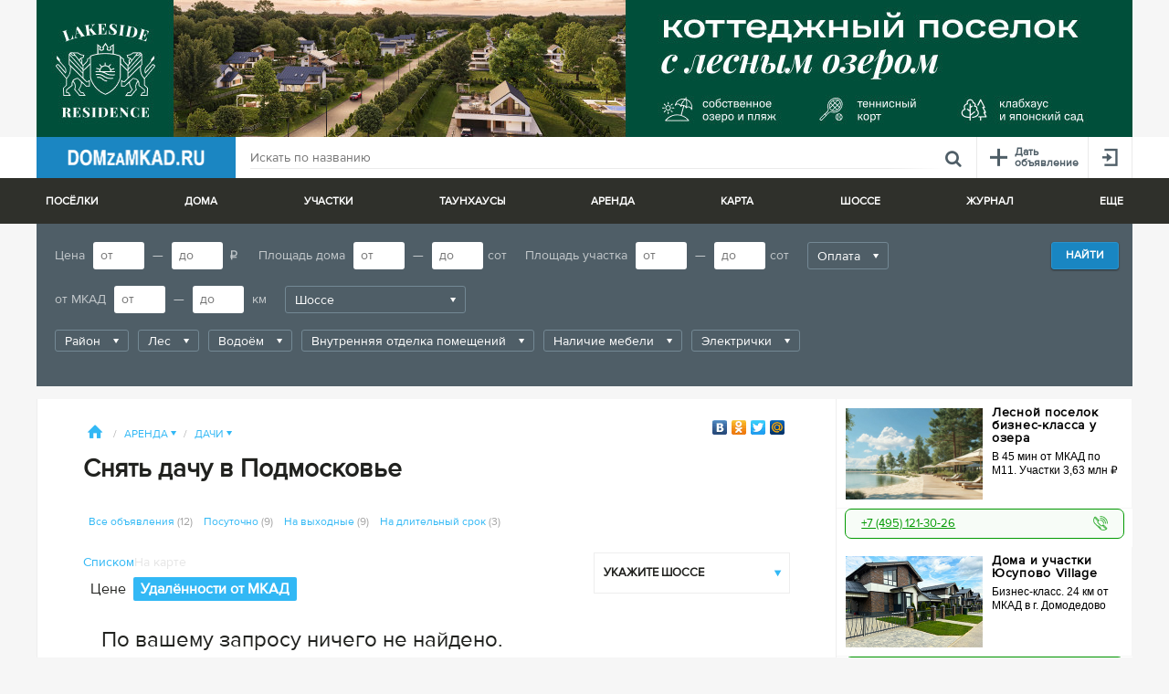

--- FILE ---
content_type: text/html; charset=UTF-8
request_url: https://www.domzamkad.ru/rent/dacha
body_size: 30861
content:

<!DOCTYPE html><html lang="ru"><head><meta charset="utf-8"><title>Снять дачу в Подмосковье недорого, сдача домов от собственника</title><meta content="" name="description" /><meta property="og:image" content="/img/no-image.jpg?Error:image does not exist: /uploads/images/" /><meta http-equiv="X-UA-Compatible" content="IE=edge"><meta name="viewport" content="width=device-width, initial-scale=1, maximum-scale=1"><link rel="shortcut icon" href="/favicon.ico?v4"><link type="text/css" rel="stylesheet" href="/css/83f1ed2.css"/><link media="print" type="text/css" rel="stylesheet" href="/css/343e4d2.css"/><!--[if lte IE 9]><link type="text/css" rel="stylesheet" href="/css/05ee182.css"/><![endif]--><!--[if lt IE 9]><script src="http://html5shiv.googlecode.com/svn/trunk/html5.js"></script><script>!window.html5 && document.write('<script src="/bundles/krdzm/libs/html5shiv/dist/html5shiv.js"><\/script>')</script><![endif]--><script src="//use.typekit.net/bli1joq.js"></script><script>try{Typekit.load();}catch(e){}</script><script src="https://yastatic.net/pcode/adfox/loader.js" crossorigin="anonymous"></script><script src="https://api-maps.yandex.ru/2.1/?apikey=1c8523b4-dd7d-4604-8767-50b4f8ba4a57&lang=ru_RU"></script><!-- Google Tag Manager --><script>(function(w,d,s,l,i){w[l]=w[l]||[];w[l].push({'gtm.start':new Date().getTime(),event:'gtm.js'});var f=d.getElementsByTagName(s)[0],j=d.createElement(s),dl=l!='dataLayer'?'&l='+l:'';j.async=true;j.src='https://www.googletagmanager.com/gtm.js?id='+i+dl;f.parentNode.insertBefore(j,f);})(window,document,'script','dataLayer','GTM-5N7FL8RW');</script><!-- End Google Tag Manager --><script>
		var require = {
			urlArgs : "00175cbdf2ad19fde3533648b3ac0c0c8e2868ab"
		};
	</script><script src="/js/main-built.min.js"></script></head><body class="no-touchscreen"><!-- Google Tag Manager (noscript) --><noscript><iframe src="https://www.googletagmanager.com/ns.html?id=GTM-5N7FL8RW" height="0" width="0" style="display:none;visibility:hidden"></iframe></noscript><!-- End Google Tag Manager (noscript) --><input type="hidden" value="/" id="basePath" /><section class="highways-block" id="topHighways"><div class="site-fix"><ul class="top-highways-list"><li><a class="top-highways-list__item" href="/highways/altufevskoe-shosse/poselki">Алтуфьевское <span class="top-highways-list__item__count">29</span></a></li><li><a class="top-highways-list__item" href="/highways/borovskoe-shosse/poselki">Боровское <span class="top-highways-list__item__count">101</span></a></li><li><a class="top-highways-list__item" href="/highways/varshavskoe-shosse/poselki">Варшавское <span class="top-highways-list__item__count">350</span></a></li><li><a class="top-highways-list__item" href="/highways/volokolamskoe-shosse/poselki">Волоколамское <span class="top-highways-list__item__count">797</span></a></li><li><a class="top-highways-list__item" href="/highways/gorkovskoe-shosse/poselki">Горьковское <span class="top-highways-list__item__count">700</span></a></li><li><a class="top-highways-list__item" href="/highways/dmitrovskoe-shosse/poselki">Дмитровское <span class="top-highways-list__item__count">1839</span></a></li><li><a class="top-highways-list__item" href="/highways/egorevskoe-shosse/poselki">Егорьевское <span class="top-highways-list__item__count">1028</span></a></li><li><a class="top-highways-list__item" href="/highways/ilinskoe-shosse/poselki">Ильинское <span class="top-highways-list__item__count">221</span></a></li><li><a class="top-highways-list__item" href="/highways/kaluzhskoe-shosse/poselki">Калужское <span class="top-highways-list__item__count">987</span></a></li><li><a class="top-highways-list__item" href="/highways/kashirskoe-shosse/poselki">Каширское <span class="top-highways-list__item__count">1445</span></a></li><li><a class="top-highways-list__item" href="/highways/kievskoe-shosse/poselki">Киевское <span class="top-highways-list__item__count">1223</span></a></li><li><a class="top-highways-list__item" href="/highways/kurkinskoe-shosse/poselki">Куркинское <span class="top-highways-list__item__count">37</span></a></li><li><a class="top-highways-list__item" href="/highways/leningradskoe-shosse/poselki">Ленинградское <span class="top-highways-list__item__count">1222</span></a></li><li><a class="top-highways-list__item" href="/highways/mashkinskoe-shosse/poselki">Машкинское <span class="top-highways-list__item__count">2</span></a></li><li><a class="top-highways-list__item" href="/highways/minskoe-shosse/poselki">Минское <span class="top-highways-list__item__count">1114</span></a></li><li><a class="top-highways-list__item" href="/highways/mozhaiskoe-shosse/poselki">Можайское <span class="top-highways-list__item__count">1070</span></a></li><li><a class="top-highways-list__item" href="/highways/novorizhskoe-shosse/poselki">Новорижское <span class="top-highways-list__item__count">2181</span></a></li><li><a class="top-highways-list__item" href="/highways/novoryazanskoe-shosse/poselki">Новорязанское <span class="top-highways-list__item__count">1273</span></a></li><li><a class="top-highways-list__item" href="/highways/novoshodnenskoe-shosse/poselki">Новосходненское <span class="top-highways-list__item__count">15</span></a></li><li><a class="top-highways-list__item" href="/highways/nosovihinskoe-shosse/poselki">Носовихинское <span class="top-highways-list__item__count">609</span></a></li><li><a class="top-highways-list__item" href="/highways/ostashkovskoe-shosse/poselki">Осташковское <span class="top-highways-list__item__count">138</span></a></li><li><a class="top-highways-list__item" href="/highways/pyatnitskoe-shosse/poselki">Пятницкое <span class="top-highways-list__item__count">591</span></a></li><li><a class="top-highways-list__item" href="/highways/rogachevskoe-shosse/poselki">Рогачевское <span class="top-highways-list__item__count">42</span></a></li><li><a class="top-highways-list__item" href="/highways/rublevo-uspenskoe-shosse/poselki">Рублево-Успенское <span class="top-highways-list__item__count">683</span></a></li><li><a class="top-highways-list__item" href="/highways/rjazanskoe-shosse/poselki">Рязанское <span class="top-highways-list__item__count">79</span></a></li><li><a class="top-highways-list__item" href="/highways/simferopolskoe-shosse/poselki">Симферопольское <span class="top-highways-list__item__count">1421</span></a></li><li><a class="top-highways-list__item" href="/highways/skolkovskoe-shosse/poselki">Сколковское <span class="top-highways-list__item__count">35</span></a></li><li><a class="top-highways-list__item" href="/highways/trassa-m4-don-shosse/poselki">Трасса М4 Дон <span class="top-highways-list__item__count">61</span></a></li><li><a class="top-highways-list__item" href="/highways/schelkovskoe-shosse/poselki">Щелковское <span class="top-highways-list__item__count">527</span></a></li><li><a class="top-highways-list__item" href="/highways/yaroslavskoe-shosse/poselki">Ярославское <span class="top-highways-list__item__count">1394</span></a></li></ul></div></section><section class="highways-block" id="topDistricts"><div class="site-fix"><ul class="top-highways-list"><li><a class="top-highways-list__item" href="/regions/new-moscow">Новая Москва <span class="top-highways-list__item__count">672</span></a></li><li><a class="top-highways-list__item" href="/regions/balashihinskij-rajon/poselki">Балашихинский <span class="top-highways-list__item__count">75</span></a></li><li><a class="top-highways-list__item" href="/regions/volokolamskij-rajon/poselki">Волоколамский <span class="top-highways-list__item__count">424</span></a></li><li><a class="top-highways-list__item" href="/regions/voskresenskij-rajon/poselki">Воскресенский <span class="top-highways-list__item__count">307</span></a></li><li><a class="top-highways-list__item" href="/regions/dmitrovskij-rajon/poselki">Дмитровский <span class="top-highways-list__item__count">895</span></a></li><li><a class="top-highways-list__item" href="/regions/domodedovskij-rajon/poselki">Домодедовский <span class="top-highways-list__item__count">452</span></a></li><li><a class="top-highways-list__item" href="/regions/egorevskij-rajon/poselki">Егорьевский <span class="top-highways-list__item__count">305</span></a></li><li><a class="top-highways-list__item" href="/regions/zarajskij-rajon/poselki">Зарайский <span class="top-highways-list__item__count">49</span></a></li><li><a class="top-highways-list__item" href="/regions/istrinskij-rajon/poselki">Истринский <span class="top-highways-list__item__count">1192</span></a></li><li><a class="top-highways-list__item" href="/regions/kashirskij-rajon/poselki">Каширский <span class="top-highways-list__item__count">68</span></a></li><li><a class="top-highways-list__item" href="/regions/klinskij-rajon/poselki">Клинский <span class="top-highways-list__item__count">430</span></a></li><li><a class="top-highways-list__item" href="/regions/kolomenskij-rajon/poselki">Коломенский <span class="top-highways-list__item__count">164</span></a></li><li><a class="top-highways-list__item" href="/regions/krasnogorskij-rajon/poselki">Красногорский <span class="top-highways-list__item__count">241</span></a></li><li><a class="top-highways-list__item" href="/regions/leninskij-rajon/poselki">Ленинский <span class="top-highways-list__item__count">322</span></a></li><li><a class="top-highways-list__item" href="/regions/lotoshinskij-rajon/poselki">Лотошинский <span class="top-highways-list__item__count">41</span></a></li><li><a class="top-highways-list__item" href="/regions/luhovickij-rajon/poselki">Луховицкий <span class="top-highways-list__item__count">14</span></a></li><li><a class="top-highways-list__item" href="/regions/ljubereckij-rajon/poselki">Люберецкий <span class="top-highways-list__item__count">59</span></a></li><li><a class="top-highways-list__item" href="/regions/mozhajskij-rajon/poselki">Можайский <span class="top-highways-list__item__count">370</span></a></li><li><a class="top-highways-list__item" href="/regions/mytiwinskij-rajon/poselki">Мытищинский <span class="top-highways-list__item__count">257</span></a></li><li><a class="top-highways-list__item" href="/regions/naro-fominskij-rajon/poselki">Наро-Фоминский <span class="top-highways-list__item__count">745</span></a></li><li><a class="top-highways-list__item" href="/regions/noginskij-rajon/poselki">Ногинский <span class="top-highways-list__item__count">603</span></a></li><li><a class="top-highways-list__item" href="/regions/odincovskij-rajon/poselki">Одинцовский <span class="top-highways-list__item__count">1103</span></a></li><li><a class="top-highways-list__item" href="/regions/ozerskij-rajon/poselki">Озерский <span class="top-highways-list__item__count">84</span></a></li><li><a class="top-highways-list__item" href="/regions/orehovo-zuevskij-rajon/poselki">Орехово-Зуевский <span class="top-highways-list__item__count">368</span></a></li><li><a class="top-highways-list__item" href="/regions/pavlovo-posadskij-rajon/poselki">Павлово-Посадский <span class="top-highways-list__item__count">290</span></a></li><li><a class="top-highways-list__item" href="/regions/podolskij-rajon/poselki">Подольский <span class="top-highways-list__item__count">394</span></a></li><li><a class="top-highways-list__item" href="/regions/pushkinskij-rajon/poselki">Пушкинский <span class="top-highways-list__item__count">494</span></a></li><li><a class="top-highways-list__item" href="/regions/ramenskij-rajon/poselki">Раменский <span class="top-highways-list__item__count">839</span></a></li><li><a class="top-highways-list__item" href="/regions/ruzskij-rajon/poselki">Рузский <span class="top-highways-list__item__count">436</span></a></li><li><a class="top-highways-list__item" href="/regions/sergievo-posadskij-rajon/poselki">Сергиево-Посадский <span class="top-highways-list__item__count">536</span></a></li><li><a class="top-highways-list__item" href="/regions/serebrjano-prudskij-rajon/poselki">Серебряно-Прудский <span class="top-highways-list__item__count">17</span></a></li><li><a class="top-highways-list__item" href="/regions/serpuhovskij-rajon/poselki">Серпуховский <span class="top-highways-list__item__count">357</span></a></li><li><a class="top-highways-list__item" href="/regions/solnechnogorskij-rajon/poselki">Солнечногорский <span class="top-highways-list__item__count">893</span></a></li><li><a class="top-highways-list__item" href="/regions/stupinskij-rajon/poselki">Ступинский <span class="top-highways-list__item__count">643</span></a></li><li><a class="top-highways-list__item" href="/regions/taldomskij-rajon/poselki">Талдомский <span class="top-highways-list__item__count">361</span></a></li><li><a class="top-highways-list__item" href="/regions/himkinskij-rajon/poselki">Химкинский <span class="top-highways-list__item__count">76</span></a></li><li><a class="top-highways-list__item" href="/regions/chehovskij-rajon/poselki">Чеховский <span class="top-highways-list__item__count">553</span></a></li><li><a class="top-highways-list__item" href="/regions/shaturskij-rajon/poselki">Шатурский <span class="top-highways-list__item__count">83</span></a></li><li><a class="top-highways-list__item" href="/regions/shahovskoj-rajon/poselki">Шаховской <span class="top-highways-list__item__count">179</span></a></li><li><a class="top-highways-list__item" href="/regions/shelkovskij-rajon/poselki">Щелковский <span class="top-highways-list__item__count">392</span></a></li></ul></div></section><div class="top-banner site-fix" style="margin: 0 auto; line-height: 0;"><a href="https://lakesideresidence.life/?utm_source=domzamkad&amp;utm_medium=affiliate&amp;utm_campaign=banner_verh_okt_24?erid=LjN8Jy1Xc" target="_blank"><img style = "width: 100%;" src="/imagecache/c5d896072c97c176ba7d6feafb8b7a02.jpg" /></a></div><header class="site-header clearfix"><div class="site-fix"><div class="site-header__menu-wrap"><nav class="site-header__scope-menu"><a class="site-header__logo" href="/"><img src="/images/a62bdc6.png" alt="" /></a><a data-toggle-id="topWhole" id="wholeToggle" class="site-header__menu_item icon" href="/"><span class="site-header__menu_item_icon icon-burger"></span></a></nav><nav class="site-header__personal-menu"><a id="favoritesMenu" style="display: none" class="site-header__menu_item" href="/favorites"><span class="site-header__menu_item_icon icon-heart"></span><span class="count">0</span></a><a id="addTrigger" data-logged-in="false" class="site-header__menu_item" href="/cabinet/add"><span class="site-header__menu_item_icon icon-plus-new"></span><span class="site-header__menu_item__text">Дать<br />объявление</span></a><a id="loginTrigger" class="site-header__menu_item " href="#login.html"><span class="site-header__menu_item_icon icon-login"></span></a></nav><div class="query-search"><form method="GET" action="/search"><input type="hidden" name="sorting" value="Relevance" /><input type="hidden" name="object" value="all"/><button class="query-search--reset" type="reset"><span class="icon-close"></span></button><input id="search_query" class="query-search__input" name="q" value="" placeholder="Искать по названию" /><button type="submit" class="query-search__btn"><span class="icon-search"></span></button></form></div></div></div></header><div class="top-search " id="topSearch"><div id="topWhole" class="top-search__primary-filters"><div class="site-fix"><div class="top-filters-tabs"><div class="top-filters-tabs__flex top-filters-tabs__flex--has-sub"><span class="top-filters-tabs__item">Посёлки</span><div class="more-menu"><ul><li><a href="/villages">Все</a></li><li><a href="/villages/stroyashchiyeysya">Строящиеся</a></li><li><a href="/villages/econom-class">Эконом-класса</a></li><li><a href="/villages/sites_without_contract">С участками без подряда</a></li><li><a href="/villages/with_pano">С панорамами</a></li><li><a href="/ratings.html">Рейтинг</a></li><li><a href="/articles/rubric-ekskursii.html">Экскурсии</a></li><li><a href="/map">Карта поселков</a></li><li><a href="/kartazvezd">Карта знаменитостей</a></li><li><a href="/map/panorama">Панорамы поселков</a></li></ul></div></div><div class="top-filters-tabs__flex top-filters-tabs__flex--has-sub"><span class="top-filters-tabs__item">Дома</span><div class="more-menu"><ul><li><a href="/cottages">Все</a></li><li><a href="/cottages/in_village">В поселке</a></li><li><a href="/cottages">В деревне</a></li></ul></div></div><div class="top-filters-tabs__flex top-filters-tabs__flex--has-sub"><span class="top-filters-tabs__item">Участки</span><div class="more-menu"><ul><li><a href="/sites">Все</a></li><li><a href="/sites/v_poselke">В поселке</a></li><li><a href="/sites/without_contract">Без подряда</a></li></ul></div></div><div class="top-filters-tabs__flex"><a href="/townhouses" class="top-filters-tabs__item">Таунхаусы</a></div><div class="top-filters-tabs__flex top-filters-tabs__flex--has-sub"><span class="top-filters-tabs__item">Аренда</span><div class="more-menu"><ul><li><a href="/rent">Вся</a></li><li><a href="/rent/daily">Посуточно</a></li><li><a href="/rent/longterm">На длительный срок</a></li></ul></div></div><div class="top-filters-tabs__flex top-filters-tabs__flex--has-sub"><span class="top-filters-tabs__item">Карта</span><div class="more-menu"><ul><li><a href="/map">Поселков</a></li><li><a href="/kartazvezd">Знаменитостей</a></li><li><a href="/map/panorama">Панорамы сверху</a></li></ul></div></div><div class="top-filters-tabs__flex top-filters-tabs__flex--has-sub"><span class="top-filters-tabs__item">Шоссе</span><div class="more-menu scroll-y"><ul><li><a href="/highways/altufevskoe-shosse/poselki">Алтуфьевское</a></li><li><a href="/highways/borovskoe-shosse/poselki">Боровское</a></li><li><a href="/highways/varshavskoe-shosse/poselki">Варшавское</a></li><li><a href="/highways/volokolamskoe-shosse/poselki">Волоколамское</a></li><li><a href="/highways/gorkovskoe-shosse/poselki">Горьковское</a></li><li><a href="/highways/dmitrovskoe-shosse/poselki">Дмитровское</a></li><li><a href="/highways/egorevskoe-shosse/poselki">Егорьевское</a></li><li><a href="/highways/ilinskoe-shosse/poselki">Ильинское</a></li><li><a href="/highways/kaluzhskoe-shosse/poselki">Калужское</a></li><li><a href="/highways/kashirskoe-shosse/poselki">Каширское</a></li><li><a href="/highways/kievskoe-shosse/poselki">Киевское</a></li><li><a href="/highways/kurkinskoe-shosse/poselki">Куркинское</a></li><li><a href="/highways/leningradskoe-shosse/poselki">Ленинградское</a></li><li><a href="/highways/mashkinskoe-shosse/poselki">Машкинское</a></li><li><a href="/highways/minskoe-shosse/poselki">Минское</a></li><li><a href="/highways/mozhaiskoe-shosse/poselki">Можайское</a></li><li><a href="/highways/novorizhskoe-shosse/poselki">Новорижское</a></li><li><a href="/highways/novoryazanskoe-shosse/poselki">Новорязанское</a></li><li><a href="/highways/novoshodnenskoe-shosse/poselki">Новосходненское</a></li><li><a href="/highways/nosovihinskoe-shosse/poselki">Носовихинское</a></li><li><a href="/highways/ostashkovskoe-shosse/poselki">Осташковское</a></li><li><a href="/highways/pyatnitskoe-shosse/poselki">Пятницкое</a></li><li><a href="/highways/rogachevskoe-shosse/poselki">Рогачевское</a></li><li><a href="/highways/rublevo-uspenskoe-shosse/poselki">Рублево-Успенское</a></li><li><a href="/highways/rjazanskoe-shosse/poselki">Рязанское</a></li><li><a href="/highways/simferopolskoe-shosse/poselki">Симферопольское</a></li><li><a href="/highways/skolkovskoe-shosse/poselki">Сколковское</a></li><li><a href="/highways/trassa-m4-don-shosse/poselki">Трасса М4 Дон</a></li><li><a href="/highways/schelkovskoe-shosse/poselki">Щелковское</a></li><li><a href="/highways/yaroslavskoe-shosse/poselki">Ярославское</a></li></ul></div></div><div class="top-filters-tabs__flex top-filters-tabs__flex--has-sub"><span class="top-filters-tabs__item">Журнал</span><div class="more-menu"><ul><li><a href="/articles/rubric-ekskursii.html">Обзоры поселков</a></li><li><a href="/articles">Статьи</a></li><li><a href="/articles/rubric-analitika.html">Аналитика</a></li><li><a href="/articles/rubric-znamenitosti.html">Знаменитости</a></li><li><a href="/articles/rubric-mneniya-spetcialistov.html">Мнения специалистов</a></li><li><a href="/news">Новости</a></li></ul></div></div><div class="top-filters-tabs__flex top-filters-tabs__flex--has-sub"><span class="top-filters-tabs__item">Еще</span><div class="more-menu"><ul><li><a href="/infrastructura/groups.html">Инфраструктура</a></li><li><a href="/companies/developers.html">Девелоперы</a></li><li><a href="/companies/builders.html">Застройщики</a></li><li><a href="/companies/agency.html">Агентства недвижимости</a></li></ul></div></div></div></div></div><div class="site-fix"><form method="GET" action="/search" id="rent-form" class="tabs_in_page-content "><input  type="hidden" name="sorting" value="Distance" /><input type="hidden" name="object" value="rent"/><div class="category-filters"><div class="pull-right" style="text-align: right"><button class="search-btn topSearchBtn">
															Найти
													</button><br /></div><div class="category-filters__wrap"><div class="category-filters__primary"><fieldset class="filter-block">
								Цена
								<label class="pseudo-input"><input class="" type="text" data-input-number="true" name="p_from"
										   value=""
										   placeholder="от"/></label>

								—
								<label class="pseudo-input"><input class="" type="text" data-input-number="true" name="p_to"
										   value=""
										   placeholder="до" /></label><span id="top_search_mln"></span><span class="rub">&#8381;</span></fieldset><fieldset class="filter-block">
								Площадь дома
								<label class="pseudo-input"><input class="" type="text" data-input-number="true" name="ah_from"
										   value=""
										   placeholder="от"/></label>

								—
								<label class="pseudo-input"><input class="" type="text" data-input-number="true" name="ah_to"
										   value=""
										   placeholder="до" /></label><span>сот</span></fieldset><fieldset class="filter-block">
								Площадь участка
								<label class="pseudo-input"><input class="" type="text" data-input-number="true" name="as_from"
										   value=""
										   placeholder="от"/></label>

								—
								<label class="pseudo-input"><input class="" type="text" data-input-number="true" name="as_to"
										   value=""
										   placeholder="до" /></label><span>сот</span></fieldset><fieldset class="filter-block"><div 									 data-hvs='{"list": "#topSearchRentPay", "type": "verbose"}' class="hvs"><div class="hvs__inner"><span class="hvs__title">Оплата</span></div></div><div id="topSearchRentPay" style="display: none"><label for="rdy" class="tab-checkbox"><input type="checkbox"  name="rd" id="rdy" value="N" class="hidden-chbx" /><span class="tab-checkbox__content">Оплата помесячно</span></label><label for="rdn" class="tab-checkbox"><input type="checkbox"  name="rd" id="rdn" value="Y" class="hidden-chbx" /><span class="tab-checkbox__content">Оплата посуточно</span></label></div></fieldset><fieldset class="filter-block">
								от МКАД
								<label class="pseudo-input"><input class="" type="text" data-input-number="true" name="dm_from"
										   value=""
										   placeholder="от" /></label>
								—
								<label class="pseudo-input"><input class="" type="text" data-input-number="true" name="dm_to"
										   value=""
										   placeholder="до" /></label>
								км
							</fieldset><fieldset class="filter-block"><div 									 data-hvs='{"list": "#topSearchHighwaysOptions"}' class="hvs hvs--w200"><div class="hvs__inner"><span class="hvs__title">Шоссе</span></div></div><div id="topSearchHighwaysOptions" style="display: none"><label class="tab-checkbox"><input  name="h[]" value="6" type="checkbox" class="hidden-chbx"><span class="tab-checkbox__content">Алтуфьевское</span></label><label class="tab-checkbox"><input  name="h[]" value="7" type="checkbox" class="hidden-chbx"><span class="tab-checkbox__content">Боровское</span></label><label class="tab-checkbox"><input  name="h[]" value="8" type="checkbox" class="hidden-chbx"><span class="tab-checkbox__content">Варшавское</span></label><label class="tab-checkbox"><input  name="h[]" value="9" type="checkbox" class="hidden-chbx"><span class="tab-checkbox__content">Волоколамское</span></label><label class="tab-checkbox"><input  name="h[]" value="10" type="checkbox" class="hidden-chbx"><span class="tab-checkbox__content">Горьковское</span></label><label class="tab-checkbox"><input  name="h[]" value="5" type="checkbox" class="hidden-chbx"><span class="tab-checkbox__content">Дмитровское</span></label><label class="tab-checkbox"><input  name="h[]" value="11" type="checkbox" class="hidden-chbx"><span class="tab-checkbox__content">Егорьевское</span></label><label class="tab-checkbox"><input  name="h[]" value="12" type="checkbox" class="hidden-chbx"><span class="tab-checkbox__content">Ильинское</span></label><label class="tab-checkbox"><input  name="h[]" value="2" type="checkbox" class="hidden-chbx"><span class="tab-checkbox__content">Калужское</span></label><label class="tab-checkbox"><input  name="h[]" value="15" type="checkbox" class="hidden-chbx"><span class="tab-checkbox__content">Каширское</span></label><label class="tab-checkbox"><input  name="h[]" value="51" type="checkbox" class="hidden-chbx"><span class="tab-checkbox__content">Киевское</span></label><label class="tab-checkbox"><input  name="h[]" value="16" type="checkbox" class="hidden-chbx"><span class="tab-checkbox__content">Куркинское</span></label><label class="tab-checkbox"><input  name="h[]" value="17" type="checkbox" class="hidden-chbx"><span class="tab-checkbox__content">Ленинградское</span></label><label class="tab-checkbox"><input  name="h[]" value="122" type="checkbox" class="hidden-chbx"><span class="tab-checkbox__content">Машкинское</span></label><label class="tab-checkbox"><input  name="h[]" value="18" type="checkbox" class="hidden-chbx"><span class="tab-checkbox__content">Минское</span></label><label class="tab-checkbox"><input  name="h[]" value="20" type="checkbox" class="hidden-chbx"><span class="tab-checkbox__content">Можайское</span></label><label class="tab-checkbox"><input  name="h[]" value="3" type="checkbox" class="hidden-chbx"><span class="tab-checkbox__content">Новорижское</span></label><label class="tab-checkbox"><input  name="h[]" value="21" type="checkbox" class="hidden-chbx"><span class="tab-checkbox__content">Новорязанское</span></label><label class="tab-checkbox"><input  name="h[]" value="19" type="checkbox" class="hidden-chbx"><span class="tab-checkbox__content">Новосходненское</span></label><label class="tab-checkbox"><input  name="h[]" value="121" type="checkbox" class="hidden-chbx"><span class="tab-checkbox__content">Носовихинское</span></label><label class="tab-checkbox"><input  name="h[]" value="23" type="checkbox" class="hidden-chbx"><span class="tab-checkbox__content">Осташковское</span></label><label class="tab-checkbox"><input  name="h[]" value="24" type="checkbox" class="hidden-chbx"><span class="tab-checkbox__content">Пятницкое</span></label><label class="tab-checkbox"><input  name="h[]" value="124" type="checkbox" class="hidden-chbx"><span class="tab-checkbox__content">Рогачевское</span></label><label class="tab-checkbox"><input  name="h[]" value="4" type="checkbox" class="hidden-chbx"><span class="tab-checkbox__content">Рублево-Успенское</span></label><label class="tab-checkbox"><input  name="h[]" value="26" type="checkbox" class="hidden-chbx"><span class="tab-checkbox__content">Рязанское</span></label><label class="tab-checkbox"><input  name="h[]" value="27" type="checkbox" class="hidden-chbx"><span class="tab-checkbox__content">Симферопольское</span></label><label class="tab-checkbox"><input  name="h[]" value="28" type="checkbox" class="hidden-chbx"><span class="tab-checkbox__content">Сколковское</span></label><label class="tab-checkbox"><input  name="h[]" value="123" type="checkbox" class="hidden-chbx"><span class="tab-checkbox__content">Трасса М4 Дон</span></label><label class="tab-checkbox"><input  name="h[]" value="29" type="checkbox" class="hidden-chbx"><span class="tab-checkbox__content">Щелковское</span></label><label class="tab-checkbox"><input  name="h[]" value="30" type="checkbox" class="hidden-chbx"><span class="tab-checkbox__content">Ярославское</span></label></div></fieldset></div><div class="category-filters__secondary"><fieldset class="filter-block"><div 									 data-hvs='{"list": "#topSearchRegionsOptions"}' class="hvs hvs--smaller"><div class="hvs__inner"><span class="hvs__title">Район</span></div></div><div id="topSearchRegionsOptions" style="display: none"><label class="tab-checkbox"><input  name="r[]" value="1" type="checkbox" class="hidden-chbx"><span class="tab-checkbox__content">Балашихинский</span></label><label class="tab-checkbox"><input  name="r[]" value="2" type="checkbox" class="hidden-chbx"><span class="tab-checkbox__content">Волоколамский</span></label><label class="tab-checkbox"><input  name="r[]" value="3" type="checkbox" class="hidden-chbx"><span class="tab-checkbox__content">Воскресенский</span></label><label class="tab-checkbox"><input  name="r[]" value="4" type="checkbox" class="hidden-chbx"><span class="tab-checkbox__content">Дмитровский</span></label><label class="tab-checkbox"><input  name="r[]" value="5" type="checkbox" class="hidden-chbx"><span class="tab-checkbox__content">Домодедовский</span></label><label class="tab-checkbox"><input  name="r[]" value="6" type="checkbox" class="hidden-chbx"><span class="tab-checkbox__content">Егорьевский</span></label><label class="tab-checkbox"><input  name="r[]" value="7" type="checkbox" class="hidden-chbx"><span class="tab-checkbox__content">Зарайский</span></label><label class="tab-checkbox"><input  name="r[]" value="8" type="checkbox" class="hidden-chbx"><span class="tab-checkbox__content">Истринский</span></label><label class="tab-checkbox"><input  name="r[]" value="9" type="checkbox" class="hidden-chbx"><span class="tab-checkbox__content">Каширский</span></label><label class="tab-checkbox"><input  name="r[]" value="10" type="checkbox" class="hidden-chbx"><span class="tab-checkbox__content">Клинский</span></label><label class="tab-checkbox"><input  name="r[]" value="11" type="checkbox" class="hidden-chbx"><span class="tab-checkbox__content">Коломенский</span></label><label class="tab-checkbox"><input  name="r[]" value="12" type="checkbox" class="hidden-chbx"><span class="tab-checkbox__content">Красногорский</span></label><label class="tab-checkbox"><input  name="r[]" value="13" type="checkbox" class="hidden-chbx"><span class="tab-checkbox__content">Ленинский</span></label><label class="tab-checkbox"><input  name="r[]" value="14" type="checkbox" class="hidden-chbx"><span class="tab-checkbox__content">Лотошинский</span></label><label class="tab-checkbox"><input  name="r[]" value="15" type="checkbox" class="hidden-chbx"><span class="tab-checkbox__content">Луховицкий</span></label><label class="tab-checkbox"><input  name="r[]" value="16" type="checkbox" class="hidden-chbx"><span class="tab-checkbox__content">Люберецкий</span></label><label class="tab-checkbox"><input  name="r[]" value="17" type="checkbox" class="hidden-chbx"><span class="tab-checkbox__content">Можайский</span></label><label class="tab-checkbox"><input  name="r[]" value="18" type="checkbox" class="hidden-chbx"><span class="tab-checkbox__content">Мытищинский</span></label><label class="tab-checkbox"><input  name="r[]" value="19" type="checkbox" class="hidden-chbx"><span class="tab-checkbox__content">Наро-Фоминский</span></label><label class="tab-checkbox"><input  name="r[]" value="20" type="checkbox" class="hidden-chbx"><span class="tab-checkbox__content">Ногинский</span></label><label class="tab-checkbox"><input  name="r[]" value="21" type="checkbox" class="hidden-chbx"><span class="tab-checkbox__content">Одинцовский</span></label><label class="tab-checkbox"><input  name="r[]" value="22" type="checkbox" class="hidden-chbx"><span class="tab-checkbox__content">Озерский</span></label><label class="tab-checkbox"><input  name="r[]" value="23" type="checkbox" class="hidden-chbx"><span class="tab-checkbox__content">Орехово-Зуевский</span></label><label class="tab-checkbox"><input  name="r[]" value="24" type="checkbox" class="hidden-chbx"><span class="tab-checkbox__content">Павлово-Посадский</span></label><label class="tab-checkbox"><input  name="r[]" value="25" type="checkbox" class="hidden-chbx"><span class="tab-checkbox__content">Подольский</span></label><label class="tab-checkbox"><input  name="r[]" value="26" type="checkbox" class="hidden-chbx"><span class="tab-checkbox__content">Пушкинский</span></label><label class="tab-checkbox"><input  name="r[]" value="27" type="checkbox" class="hidden-chbx"><span class="tab-checkbox__content">Раменский</span></label><label class="tab-checkbox"><input  name="r[]" value="28" type="checkbox" class="hidden-chbx"><span class="tab-checkbox__content">Рузский</span></label><label class="tab-checkbox"><input  name="r[]" value="29" type="checkbox" class="hidden-chbx"><span class="tab-checkbox__content">Сергиево-Посадский</span></label><label class="tab-checkbox"><input  name="r[]" value="30" type="checkbox" class="hidden-chbx"><span class="tab-checkbox__content">Серебряно-Прудский</span></label><label class="tab-checkbox"><input  name="r[]" value="31" type="checkbox" class="hidden-chbx"><span class="tab-checkbox__content">Серпуховский</span></label><label class="tab-checkbox"><input  name="r[]" value="32" type="checkbox" class="hidden-chbx"><span class="tab-checkbox__content">Солнечногорский</span></label><label class="tab-checkbox"><input  name="r[]" value="33" type="checkbox" class="hidden-chbx"><span class="tab-checkbox__content">Ступинский</span></label><label class="tab-checkbox"><input  name="r[]" value="34" type="checkbox" class="hidden-chbx"><span class="tab-checkbox__content">Талдомский</span></label><label class="tab-checkbox"><input  name="r[]" value="35" type="checkbox" class="hidden-chbx"><span class="tab-checkbox__content">Химкинский</span></label><label class="tab-checkbox"><input  name="r[]" value="36" type="checkbox" class="hidden-chbx"><span class="tab-checkbox__content">Чеховский</span></label><label class="tab-checkbox"><input  name="r[]" value="37" type="checkbox" class="hidden-chbx"><span class="tab-checkbox__content">Шатурский</span></label><label class="tab-checkbox"><input  name="r[]" value="38" type="checkbox" class="hidden-chbx"><span class="tab-checkbox__content">Шаховской</span></label><label class="tab-checkbox"><input  name="r[]" value="39" type="checkbox" class="hidden-chbx"><span class="tab-checkbox__content">Щелковский</span></label><label class="tab-checkbox"><input type="checkbox"  name="nm" value="Y" class="hidden-chbx"><span class="tab-checkbox__content">Новая Москва</span></label></div></fieldset><fieldset class="filter-block"><div data-hvs='{"list": "#topSearchForest", "type":"verbose"}' class="hvs hvs--smaller"><div class="hvs__inner"><span class="hvs__title">Лес</span><span class="hvs__verboses"></span></div></div><div id="topSearchForest" style="display: none;"><label class="tab-checkbox"><input type="checkbox"  name="df[]"  value="1" class="hidden-chbx"><span class="tab-checkbox__content">Лесной участок</span></label><label class="tab-checkbox"><input type="checkbox"  name="df[]"  value="2" class="hidden-chbx"><span class="tab-checkbox__content">Лес по границе участка</span></label></div></fieldset><fieldset class="filter-block"><div data-hvs='{"list": "#topSearchWater", "type":"verbose"}' class="hvs hvs--smaller"><div class="hvs__inner"><span class="hvs__title">Водоём</span><span class="hvs__verboses"></span></div></div><div id="topSearchWater" style="display: none;"><label class="tab-checkbox"><input type="checkbox"  name="dw[]"  value="1" class="hidden-chbx"><span class="tab-checkbox__content">Первая линия у воды</span></label><label class="tab-checkbox"><input type="checkbox"  name="dw[]"  value="2" class="hidden-chbx"><span class="tab-checkbox__content">Водоем рядом с участком</span></label></div></fieldset><fieldset class="filter-block"><div data-hvs='{"list": "#topSearchInnerFinish", "type":"verbose"}' class="hvs hvs--smaller"><div class="hvs__inner"><span class="hvs__title">Внутренняя отделка помещений</span></div></div><div id="topSearchInnerFinish" style="display: none;"><label class="tab-checkbox"><input type="checkbox"  name="f[]"  value="67" class="hidden-chbx"><span class="tab-checkbox__content">Без отделки</span></label><label class="tab-checkbox"><input type="checkbox"  name="f[]"  value="70" class="hidden-chbx"><span class="tab-checkbox__content">Дизайнерский ремонт</span></label><label class="tab-checkbox"><input type="checkbox"  name="f[]"  value="69" class="hidden-chbx"><span class="tab-checkbox__content">Евроремонт</span></label><label class="tab-checkbox"><input type="checkbox"  name="f[]"  value="66" class="hidden-chbx"><span class="tab-checkbox__content">Под ключ</span></label><label class="tab-checkbox"><input type="checkbox"  name="f[]"  value="68" class="hidden-chbx"><span class="tab-checkbox__content">Под чистовую отделку</span></label></div></fieldset><fieldset class="filter-block"><div data-hvs='{"list": "#topSearchFurniture", "type":"verbose"}' class="hvs hvs--smaller"><div class="hvs__inner"><span class="hvs__title">Наличие мебели</span></div></div><div id="topSearchFurniture" style="display: none;"><label class="tab-checkbox"><input type="checkbox"  name="f[]"  value="71" class="hidden-chbx"><span class="tab-checkbox__content">Без мебели</span></label><label class="tab-checkbox"><input type="checkbox"  name="f[]"  value="72" class="hidden-chbx"><span class="tab-checkbox__content">Полностью мебелировано</span></label><label class="tab-checkbox"><input type="checkbox"  name="f[]"  value="73" class="hidden-chbx"><span class="tab-checkbox__content">Частично мебелировано</span></label></div></fieldset><fieldset class="filter-block"><div data-hvs='{"list": "#topSearchRailwaysOptions", "type": "verbose"}' class="hvs hvs--smaller"><div class="hvs__inner"><span class="hvs__title">Электрички</span></div></div><div id="topSearchRailwaysOptions" style="display: none"><div 										 data-filter-tabs='{"tabsContainer": "#railwaysTabs"}' class="filter-tabs"><a href="#tab-2" class="filter-tabs__item">Белорусское</a><a href="#tab-3" class="filter-tabs__item">Горьковское</a><a href="#tab-4" class="filter-tabs__item">Казанское</a><a href="#tab-5" class="filter-tabs__item">Киевское</a><a href="#tab-12" class="filter-tabs__item">Кольцевое</a><a href="#tab-6" class="filter-tabs__item">Курское</a><a href="#tab-7" class="filter-tabs__item">Ленинградское</a><a href="#tab-8" class="filter-tabs__item">Павелецкое</a><a href="#tab-9" class="filter-tabs__item">Рижское</a><a href="#tab-10" class="filter-tabs__item">Савёловское</a><a href="#tab-11" class="filter-tabs__item">Ярославское</a></div><div id="railwaysTabs"><div id="tab-2" class="filter-tabs-content"><label class="hvs__check-item"><span class="custom-checkbox"><input data-check-all="direction-2" type="checkbox"/><span class="custom-checkbox__box custom-checkbox__box--no-border icon-checked"></span></span>&nbsp;Все
												</label><label class="hvs__check-item"><span class="custom-checkbox"><input  data-check-all-group="direction-2" data-alias="Ромашково" name="s[]" value="8" type="checkbox"/><span class="custom-checkbox__box custom-checkbox__box--no-border icon-checked"></span></span>&nbsp;Ромашково
													</label><label class="hvs__check-item"><span class="custom-checkbox"><input  data-check-all-group="direction-2" data-alias="Немчиновка" name="s[]" value="9" type="checkbox"/><span class="custom-checkbox__box custom-checkbox__box--no-border icon-checked"></span></span>&nbsp;Немчиновка
													</label><label class="hvs__check-item"><span class="custom-checkbox"><input  data-check-all-group="direction-2" data-alias="Раздоры" name="s[]" value="10" type="checkbox"/><span class="custom-checkbox__box custom-checkbox__box--no-border icon-checked"></span></span>&nbsp;Раздоры
													</label><label class="hvs__check-item"><span class="custom-checkbox"><input  data-check-all-group="direction-2" data-alias="Трёхгорка" name="s[]" value="11" type="checkbox"/><span class="custom-checkbox__box custom-checkbox__box--no-border icon-checked"></span></span>&nbsp;Трёхгорка
													</label><label class="hvs__check-item"><span class="custom-checkbox"><input  data-check-all-group="direction-2" data-alias="Барвиха" name="s[]" value="12" type="checkbox"/><span class="custom-checkbox__box custom-checkbox__box--no-border icon-checked"></span></span>&nbsp;Барвиха
													</label><label class="hvs__check-item"><span class="custom-checkbox"><input  data-check-all-group="direction-2" data-alias="Баковка" name="s[]" value="13" type="checkbox"/><span class="custom-checkbox__box custom-checkbox__box--no-border icon-checked"></span></span>&nbsp;Баковка
													</label><label class="hvs__check-item"><span class="custom-checkbox"><input  data-check-all-group="direction-2" data-alias="Одинцово" name="s[]" value="14" type="checkbox"/><span class="custom-checkbox__box custom-checkbox__box--no-border icon-checked"></span></span>&nbsp;Одинцово
													</label><label class="hvs__check-item"><span class="custom-checkbox"><input  data-check-all-group="direction-2" data-alias="Ильинское" name="s[]" value="15" type="checkbox"/><span class="custom-checkbox__box custom-checkbox__box--no-border icon-checked"></span></span>&nbsp;Ильинское
													</label><label class="hvs__check-item"><span class="custom-checkbox"><input  data-check-all-group="direction-2" data-alias="Отрадное" name="s[]" value="16" type="checkbox"/><span class="custom-checkbox__box custom-checkbox__box--no-border icon-checked"></span></span>&nbsp;Отрадное
													</label><label class="hvs__check-item"><span class="custom-checkbox"><input  data-check-all-group="direction-2" data-alias="Усово" name="s[]" value="17" type="checkbox"/><span class="custom-checkbox__box custom-checkbox__box--no-border icon-checked"></span></span>&nbsp;Усово
													</label><label class="hvs__check-item"><span class="custom-checkbox"><input  data-check-all-group="direction-2" data-alias="Пионерская" name="s[]" value="18" type="checkbox"/><span class="custom-checkbox__box custom-checkbox__box--no-border icon-checked"></span></span>&nbsp;Пионерская
													</label><label class="hvs__check-item"><span class="custom-checkbox"><input  data-check-all-group="direction-2" data-alias="Перхушково" name="s[]" value="19" type="checkbox"/><span class="custom-checkbox__box custom-checkbox__box--no-border icon-checked"></span></span>&nbsp;Перхушково
													</label><label class="hvs__check-item"><span class="custom-checkbox"><input  data-check-all-group="direction-2" data-alias="Здравница" name="s[]" value="20" type="checkbox"/><span class="custom-checkbox__box custom-checkbox__box--no-border icon-checked"></span></span>&nbsp;Здравница
													</label><label class="hvs__check-item"><span class="custom-checkbox"><input  data-check-all-group="direction-2" data-alias="Жаворонки" name="s[]" value="21" type="checkbox"/><span class="custom-checkbox__box custom-checkbox__box--no-border icon-checked"></span></span>&nbsp;Жаворонки
													</label><label class="hvs__check-item"><span class="custom-checkbox"><input  data-check-all-group="direction-2" data-alias="Дачное" name="s[]" value="22" type="checkbox"/><span class="custom-checkbox__box custom-checkbox__box--no-border icon-checked"></span></span>&nbsp;Дачное
													</label><label class="hvs__check-item"><span class="custom-checkbox"><input  data-check-all-group="direction-2" data-alias="Малые Вязёмы" name="s[]" value="23" type="checkbox"/><span class="custom-checkbox__box custom-checkbox__box--no-border icon-checked"></span></span>&nbsp;Малые Вязёмы
													</label><label class="hvs__check-item"><span class="custom-checkbox"><input  data-check-all-group="direction-2" data-alias="Голицыно" name="s[]" value="24" type="checkbox"/><span class="custom-checkbox__box custom-checkbox__box--no-border icon-checked"></span></span>&nbsp;Голицыно
													</label><label class="hvs__check-item"><span class="custom-checkbox"><input  data-check-all-group="direction-2" data-alias="Захарово" name="s[]" value="25" type="checkbox"/><span class="custom-checkbox__box custom-checkbox__box--no-border icon-checked"></span></span>&nbsp;Захарово
													</label><label class="hvs__check-item"><span class="custom-checkbox"><input  data-check-all-group="direction-2" data-alias="Хлюпино" name="s[]" value="26" type="checkbox"/><span class="custom-checkbox__box custom-checkbox__box--no-border icon-checked"></span></span>&nbsp;Хлюпино
													</label><label class="hvs__check-item"><span class="custom-checkbox"><input  data-check-all-group="direction-2" data-alias="Сушкинская" name="s[]" value="27" type="checkbox"/><span class="custom-checkbox__box custom-checkbox__box--no-border icon-checked"></span></span>&nbsp;Сушкинская
													</label><label class="hvs__check-item"><span class="custom-checkbox"><input  data-check-all-group="direction-2" data-alias="Скоротово" name="s[]" value="28" type="checkbox"/><span class="custom-checkbox__box custom-checkbox__box--no-border icon-checked"></span></span>&nbsp;Скоротово
													</label><label class="hvs__check-item"><span class="custom-checkbox"><input  data-check-all-group="direction-2" data-alias="Петелино" name="s[]" value="29" type="checkbox"/><span class="custom-checkbox__box custom-checkbox__box--no-border icon-checked"></span></span>&nbsp;Петелино
													</label><label class="hvs__check-item"><span class="custom-checkbox"><input  data-check-all-group="direction-2" data-alias="Звенигород" name="s[]" value="30" type="checkbox"/><span class="custom-checkbox__box custom-checkbox__box--no-border icon-checked"></span></span>&nbsp;Звенигород
													</label><label class="hvs__check-item"><span class="custom-checkbox"><input  data-check-all-group="direction-2" data-alias="Часцовская" name="s[]" value="31" type="checkbox"/><span class="custom-checkbox__box custom-checkbox__box--no-border icon-checked"></span></span>&nbsp;Часцовская
													</label><label class="hvs__check-item"><span class="custom-checkbox"><input  data-check-all-group="direction-2" data-alias="Портновская" name="s[]" value="32" type="checkbox"/><span class="custom-checkbox__box custom-checkbox__box--no-border icon-checked"></span></span>&nbsp;Портновская
													</label><label class="hvs__check-item"><span class="custom-checkbox"><input  data-check-all-group="direction-2" data-alias="Кубинка 1" name="s[]" value="33" type="checkbox"/><span class="custom-checkbox__box custom-checkbox__box--no-border icon-checked"></span></span>&nbsp;Кубинка 1
													</label><label class="hvs__check-item"><span class="custom-checkbox"><input  data-check-all-group="direction-2" data-alias="Чапаевка" name="s[]" value="34" type="checkbox"/><span class="custom-checkbox__box custom-checkbox__box--no-border icon-checked"></span></span>&nbsp;Чапаевка
													</label><label class="hvs__check-item"><span class="custom-checkbox"><input  data-check-all-group="direction-2" data-alias="Полушкино" name="s[]" value="35" type="checkbox"/><span class="custom-checkbox__box custom-checkbox__box--no-border icon-checked"></span></span>&nbsp;Полушкино
													</label><label class="hvs__check-item"><span class="custom-checkbox"><input  data-check-all-group="direction-2" data-alias="Санаторная" name="s[]" value="36" type="checkbox"/><span class="custom-checkbox__box custom-checkbox__box--no-border icon-checked"></span></span>&nbsp;Санаторная
													</label><label class="hvs__check-item"><span class="custom-checkbox"><input  data-check-all-group="direction-2" data-alias="Тучково" name="s[]" value="37" type="checkbox"/><span class="custom-checkbox__box custom-checkbox__box--no-border icon-checked"></span></span>&nbsp;Тучково
													</label><label class="hvs__check-item"><span class="custom-checkbox"><input  data-check-all-group="direction-2" data-alias="Театральная" name="s[]" value="38" type="checkbox"/><span class="custom-checkbox__box custom-checkbox__box--no-border icon-checked"></span></span>&nbsp;Театральная
													</label><label class="hvs__check-item"><span class="custom-checkbox"><input  data-check-all-group="direction-2" data-alias="Садовая" name="s[]" value="39" type="checkbox"/><span class="custom-checkbox__box custom-checkbox__box--no-border icon-checked"></span></span>&nbsp;Садовая
													</label><label class="hvs__check-item"><span class="custom-checkbox"><input  data-check-all-group="direction-2" data-alias="Дорохово" name="s[]" value="40" type="checkbox"/><span class="custom-checkbox__box custom-checkbox__box--no-border icon-checked"></span></span>&nbsp;Дорохово
													</label><label class="hvs__check-item"><span class="custom-checkbox"><input  data-check-all-group="direction-2" data-alias="Партизанская" name="s[]" value="41" type="checkbox"/><span class="custom-checkbox__box custom-checkbox__box--no-border icon-checked"></span></span>&nbsp;Партизанская
													</label><label class="hvs__check-item"><span class="custom-checkbox"><input  data-check-all-group="direction-2" data-alias="Шаликово" name="s[]" value="42" type="checkbox"/><span class="custom-checkbox__box custom-checkbox__box--no-border icon-checked"></span></span>&nbsp;Шаликово
													</label><label class="hvs__check-item"><span class="custom-checkbox"><input  data-check-all-group="direction-2" data-alias="Кукаринская" name="s[]" value="43" type="checkbox"/><span class="custom-checkbox__box custom-checkbox__box--no-border icon-checked"></span></span>&nbsp;Кукаринская
													</label><label class="hvs__check-item"><span class="custom-checkbox"><input  data-check-all-group="direction-2" data-alias="109 км" name="s[]" value="44" type="checkbox"/><span class="custom-checkbox__box custom-checkbox__box--no-border icon-checked"></span></span>&nbsp;109 км
													</label><label class="hvs__check-item"><span class="custom-checkbox"><input  data-check-all-group="direction-2" data-alias="Можайск" name="s[]" value="45" type="checkbox"/><span class="custom-checkbox__box custom-checkbox__box--no-border icon-checked"></span></span>&nbsp;Можайск
													</label><label class="hvs__check-item"><span class="custom-checkbox"><input  data-check-all-group="direction-2" data-alias="Бородино" name="s[]" value="46" type="checkbox"/><span class="custom-checkbox__box custom-checkbox__box--no-border icon-checked"></span></span>&nbsp;Бородино
													</label><label class="hvs__check-item"><span class="custom-checkbox"><input  data-check-all-group="direction-2" data-alias="Колочь" name="s[]" value="47" type="checkbox"/><span class="custom-checkbox__box custom-checkbox__box--no-border icon-checked"></span></span>&nbsp;Колочь
													</label><label class="hvs__check-item"><span class="custom-checkbox"><input  data-check-all-group="direction-2" data-alias="Уваровка" name="s[]" value="48" type="checkbox"/><span class="custom-checkbox__box custom-checkbox__box--no-border icon-checked"></span></span>&nbsp;Уваровка
													</label><label class="hvs__check-item"><span class="custom-checkbox"><input  data-check-all-group="direction-2" data-alias="144 км" name="s[]" value="49" type="checkbox"/><span class="custom-checkbox__box custom-checkbox__box--no-border icon-checked"></span></span>&nbsp;144 км
													</label></div><div id="tab-3" class="filter-tabs-content"><label class="hvs__check-item"><span class="custom-checkbox"><input data-check-all="direction-3" type="checkbox"/><span class="custom-checkbox__box custom-checkbox__box--no-border icon-checked"></span></span>&nbsp;Все
												</label><label class="hvs__check-item"><span class="custom-checkbox"><input  data-check-all-group="direction-3" data-alias="Реутово" name="s[]" value="72" type="checkbox"/><span class="custom-checkbox__box custom-checkbox__box--no-border icon-checked"></span></span>&nbsp;Реутово
													</label><label class="hvs__check-item"><span class="custom-checkbox"><input  data-check-all-group="direction-3" data-alias="Никольское" name="s[]" value="73" type="checkbox"/><span class="custom-checkbox__box custom-checkbox__box--no-border icon-checked"></span></span>&nbsp;Никольское
													</label><label class="hvs__check-item"><span class="custom-checkbox"><input  data-check-all-group="direction-3" data-alias="Салтыковская" name="s[]" value="74" type="checkbox"/><span class="custom-checkbox__box custom-checkbox__box--no-border icon-checked"></span></span>&nbsp;Салтыковская
													</label><label class="hvs__check-item"><span class="custom-checkbox"><input  data-check-all-group="direction-3" data-alias="Кучино" name="s[]" value="75" type="checkbox"/><span class="custom-checkbox__box custom-checkbox__box--no-border icon-checked"></span></span>&nbsp;Кучино
													</label><label class="hvs__check-item"><span class="custom-checkbox"><input  data-check-all-group="direction-3" data-alias="Стройка" name="s[]" value="76" type="checkbox"/><span class="custom-checkbox__box custom-checkbox__box--no-border icon-checked"></span></span>&nbsp;Стройка
													</label><label class="hvs__check-item"><span class="custom-checkbox"><input  data-check-all-group="direction-3" data-alias="Железнодорожная" name="s[]" value="77" type="checkbox"/><span class="custom-checkbox__box custom-checkbox__box--no-border icon-checked"></span></span>&nbsp;Железнодорожная
													</label><label class="hvs__check-item"><span class="custom-checkbox"><input  data-check-all-group="direction-3" data-alias="Горенки" name="s[]" value="78" type="checkbox"/><span class="custom-checkbox__box custom-checkbox__box--no-border icon-checked"></span></span>&nbsp;Горенки
													</label><label class="hvs__check-item"><span class="custom-checkbox"><input  data-check-all-group="direction-3" data-alias="Чёрное" name="s[]" value="79" type="checkbox"/><span class="custom-checkbox__box custom-checkbox__box--no-border icon-checked"></span></span>&nbsp;Чёрное
													</label><label class="hvs__check-item"><span class="custom-checkbox"><input  data-check-all-group="direction-3" data-alias="Балашиха" name="s[]" value="80" type="checkbox"/><span class="custom-checkbox__box custom-checkbox__box--no-border icon-checked"></span></span>&nbsp;Балашиха
													</label><label class="hvs__check-item"><span class="custom-checkbox"><input  data-check-all-group="direction-3" data-alias="Заря" name="s[]" value="81" type="checkbox"/><span class="custom-checkbox__box custom-checkbox__box--no-border icon-checked"></span></span>&nbsp;Заря
													</label><label class="hvs__check-item"><span class="custom-checkbox"><input  data-check-all-group="direction-3" data-alias="Купавна" name="s[]" value="82" type="checkbox"/><span class="custom-checkbox__box custom-checkbox__box--no-border icon-checked"></span></span>&nbsp;Купавна
													</label><label class="hvs__check-item"><span class="custom-checkbox"><input  data-check-all-group="direction-3" data-alias="33 км" name="s[]" value="83" type="checkbox"/><span class="custom-checkbox__box custom-checkbox__box--no-border icon-checked"></span></span>&nbsp;33 км
													</label><label class="hvs__check-item"><span class="custom-checkbox"><input  data-check-all-group="direction-3" data-alias="Электроугли" name="s[]" value="84" type="checkbox"/><span class="custom-checkbox__box custom-checkbox__box--no-border icon-checked"></span></span>&nbsp;Электроугли
													</label><label class="hvs__check-item"><span class="custom-checkbox"><input  data-check-all-group="direction-3" data-alias="43 км" name="s[]" value="85" type="checkbox"/><span class="custom-checkbox__box custom-checkbox__box--no-border icon-checked"></span></span>&nbsp;43 км
													</label><label class="hvs__check-item"><span class="custom-checkbox"><input  data-check-all-group="direction-3" data-alias="Храпуново" name="s[]" value="86" type="checkbox"/><span class="custom-checkbox__box custom-checkbox__box--no-border icon-checked"></span></span>&nbsp;Храпуново
													</label><label class="hvs__check-item"><span class="custom-checkbox"><input  data-check-all-group="direction-3" data-alias="Есино" name="s[]" value="87" type="checkbox"/><span class="custom-checkbox__box custom-checkbox__box--no-border icon-checked"></span></span>&nbsp;Есино
													</label><label class="hvs__check-item"><span class="custom-checkbox"><input  data-check-all-group="direction-3" data-alias="Фрязево" name="s[]" value="88" type="checkbox"/><span class="custom-checkbox__box custom-checkbox__box--no-border icon-checked"></span></span>&nbsp;Фрязево
													</label><label class="hvs__check-item"><span class="custom-checkbox"><input  data-check-all-group="direction-3" data-alias="Металлург" name="s[]" value="89" type="checkbox"/><span class="custom-checkbox__box custom-checkbox__box--no-border icon-checked"></span></span>&nbsp;Металлург
													</label><label class="hvs__check-item"><span class="custom-checkbox"><input  data-check-all-group="direction-3" data-alias="Казанское" name="s[]" value="90" type="checkbox"/><span class="custom-checkbox__box custom-checkbox__box--no-border icon-checked"></span></span>&nbsp;Казанское
													</label><label class="hvs__check-item"><span class="custom-checkbox"><input  data-check-all-group="direction-3" data-alias="Электросталь" name="s[]" value="91" type="checkbox"/><span class="custom-checkbox__box custom-checkbox__box--no-border icon-checked"></span></span>&nbsp;Электросталь
													</label><label class="hvs__check-item"><span class="custom-checkbox"><input  data-check-all-group="direction-3" data-alias="Машиностроитель" name="s[]" value="92" type="checkbox"/><span class="custom-checkbox__box custom-checkbox__box--no-border icon-checked"></span></span>&nbsp;Машиностроитель
													</label><label class="hvs__check-item"><span class="custom-checkbox"><input  data-check-all-group="direction-3" data-alias="Вохна" name="s[]" value="93" type="checkbox"/><span class="custom-checkbox__box custom-checkbox__box--no-border icon-checked"></span></span>&nbsp;Вохна
													</label><label class="hvs__check-item"><span class="custom-checkbox"><input  data-check-all-group="direction-3" data-alias="Ногинск" name="s[]" value="94" type="checkbox"/><span class="custom-checkbox__box custom-checkbox__box--no-border icon-checked"></span></span>&nbsp;Ногинск
													</label><label class="hvs__check-item"><span class="custom-checkbox"><input  data-check-all-group="direction-3" data-alias="Захарово" name="s[]" value="95" type="checkbox"/><span class="custom-checkbox__box custom-checkbox__box--no-border icon-checked"></span></span>&nbsp;Захарово
													</label><label class="hvs__check-item"><span class="custom-checkbox"><input  data-check-all-group="direction-3" data-alias="Павловский Посад" name="s[]" value="96" type="checkbox"/><span class="custom-checkbox__box custom-checkbox__box--no-border icon-checked"></span></span>&nbsp;Павловский Посад
													</label><label class="hvs__check-item"><span class="custom-checkbox"><input  data-check-all-group="direction-3" data-alias="Ленская" name="s[]" value="97" type="checkbox"/><span class="custom-checkbox__box custom-checkbox__box--no-border icon-checked"></span></span>&nbsp;Ленская
													</label><label class="hvs__check-item"><span class="custom-checkbox"><input  data-check-all-group="direction-3" data-alias="Назарьево" name="s[]" value="98" type="checkbox"/><span class="custom-checkbox__box custom-checkbox__box--no-border icon-checked"></span></span>&nbsp;Назарьево
													</label><label class="hvs__check-item"><span class="custom-checkbox"><input  data-check-all-group="direction-3" data-alias="Ковригино" name="s[]" value="99" type="checkbox"/><span class="custom-checkbox__box custom-checkbox__box--no-border icon-checked"></span></span>&nbsp;Ковригино
													</label><label class="hvs__check-item"><span class="custom-checkbox"><input  data-check-all-group="direction-3" data-alias="Дрезна" name="s[]" value="100" type="checkbox"/><span class="custom-checkbox__box custom-checkbox__box--no-border icon-checked"></span></span>&nbsp;Дрезна
													</label><label class="hvs__check-item"><span class="custom-checkbox"><input  data-check-all-group="direction-3" data-alias="14 км" name="s[]" value="101" type="checkbox"/><span class="custom-checkbox__box custom-checkbox__box--no-border icon-checked"></span></span>&nbsp;14 км
													</label><label class="hvs__check-item"><span class="custom-checkbox"><input  data-check-all-group="direction-3" data-alias="Кабаново" name="s[]" value="102" type="checkbox"/><span class="custom-checkbox__box custom-checkbox__box--no-border icon-checked"></span></span>&nbsp;Кабаново
													</label><label class="hvs__check-item"><span class="custom-checkbox"><input  data-check-all-group="direction-3" data-alias="Электрогорск" name="s[]" value="103" type="checkbox"/><span class="custom-checkbox__box custom-checkbox__box--no-border icon-checked"></span></span>&nbsp;Электрогорск
													</label><label class="hvs__check-item"><span class="custom-checkbox"><input  data-check-all-group="direction-3" data-alias="87 км" name="s[]" value="104" type="checkbox"/><span class="custom-checkbox__box custom-checkbox__box--no-border icon-checked"></span></span>&nbsp;87 км
													</label><label class="hvs__check-item"><span class="custom-checkbox"><input  data-check-all-group="direction-3" data-alias="Орехово-Зуево" name="s[]" value="105" type="checkbox"/><span class="custom-checkbox__box custom-checkbox__box--no-border icon-checked"></span></span>&nbsp;Орехово-Зуево
													</label><label class="hvs__check-item"><span class="custom-checkbox"><input  data-check-all-group="direction-3" data-alias="Крутое" name="s[]" value="106" type="checkbox"/><span class="custom-checkbox__box custom-checkbox__box--no-border icon-checked"></span></span>&nbsp;Крутое
													</label><label class="hvs__check-item"><span class="custom-checkbox"><input  data-check-all-group="direction-3" data-alias="Войново" name="s[]" value="107" type="checkbox"/><span class="custom-checkbox__box custom-checkbox__box--no-border icon-checked"></span></span>&nbsp;Войново
													</label><label class="hvs__check-item"><span class="custom-checkbox"><input  data-check-all-group="direction-3" data-alias="Усад" name="s[]" value="108" type="checkbox"/><span class="custom-checkbox__box custom-checkbox__box--no-border icon-checked"></span></span>&nbsp;Усад
													</label><label class="hvs__check-item"><span class="custom-checkbox"><input  data-check-all-group="direction-3" data-alias="Поточино" name="s[]" value="109" type="checkbox"/><span class="custom-checkbox__box custom-checkbox__box--no-border icon-checked"></span></span>&nbsp;Поточино
													</label><label class="hvs__check-item"><span class="custom-checkbox"><input  data-check-all-group="direction-3" data-alias="Глубоково" name="s[]" value="111" type="checkbox"/><span class="custom-checkbox__box custom-checkbox__box--no-border icon-checked"></span></span>&nbsp;Глубоково
													</label><label class="hvs__check-item"><span class="custom-checkbox"><input  data-check-all-group="direction-3" data-alias="Омутище" name="s[]" value="116" type="checkbox"/><span class="custom-checkbox__box custom-checkbox__box--no-border icon-checked"></span></span>&nbsp;Омутище
													</label><label class="hvs__check-item"><span class="custom-checkbox"><input  data-check-all-group="direction-3" data-alias="Санино" name="s[]" value="119" type="checkbox"/><span class="custom-checkbox__box custom-checkbox__box--no-border icon-checked"></span></span>&nbsp;Санино
													</label><label class="hvs__check-item"><span class="custom-checkbox"><input  data-check-all-group="direction-3" data-alias="Киржач" name="s[]" value="125" type="checkbox"/><span class="custom-checkbox__box custom-checkbox__box--no-border icon-checked"></span></span>&nbsp;Киржач
													</label></div><div id="tab-4" class="filter-tabs-content"><label class="hvs__check-item"><span class="custom-checkbox"><input data-check-all="direction-4" type="checkbox"/><span class="custom-checkbox__box custom-checkbox__box--no-border icon-checked"></span></span>&nbsp;Все
												</label><label class="hvs__check-item"><span class="custom-checkbox"><input  data-check-all-group="direction-4" data-alias="Люберцы 1" name="s[]" value="145" type="checkbox"/><span class="custom-checkbox__box custom-checkbox__box--no-border icon-checked"></span></span>&nbsp;Люберцы 1
													</label><label class="hvs__check-item"><span class="custom-checkbox"><input  data-check-all-group="direction-4" data-alias="Панки" name="s[]" value="146" type="checkbox"/><span class="custom-checkbox__box custom-checkbox__box--no-border icon-checked"></span></span>&nbsp;Панки
													</label><label class="hvs__check-item"><span class="custom-checkbox"><input  data-check-all-group="direction-4" data-alias="Томилино" name="s[]" value="147" type="checkbox"/><span class="custom-checkbox__box custom-checkbox__box--no-border icon-checked"></span></span>&nbsp;Томилино
													</label><label class="hvs__check-item"><span class="custom-checkbox"><input  data-check-all-group="direction-4" data-alias="Красково" name="s[]" value="149" type="checkbox"/><span class="custom-checkbox__box custom-checkbox__box--no-border icon-checked"></span></span>&nbsp;Красково
													</label><label class="hvs__check-item"><span class="custom-checkbox"><input  data-check-all-group="direction-4" data-alias="Коренёво" name="s[]" value="150" type="checkbox"/><span class="custom-checkbox__box custom-checkbox__box--no-border icon-checked"></span></span>&nbsp;Коренёво
													</label><label class="hvs__check-item"><span class="custom-checkbox"><input  data-check-all-group="direction-4" data-alias="Малаховка" name="s[]" value="151" type="checkbox"/><span class="custom-checkbox__box custom-checkbox__box--no-border icon-checked"></span></span>&nbsp;Малаховка
													</label><label class="hvs__check-item"><span class="custom-checkbox"><input  data-check-all-group="direction-4" data-alias="Овражки" name="s[]" value="152" type="checkbox"/><span class="custom-checkbox__box custom-checkbox__box--no-border icon-checked"></span></span>&nbsp;Овражки
													</label><label class="hvs__check-item"><span class="custom-checkbox"><input  data-check-all-group="direction-4" data-alias="Удельная" name="s[]" value="153" type="checkbox"/><span class="custom-checkbox__box custom-checkbox__box--no-border icon-checked"></span></span>&nbsp;Удельная
													</label><label class="hvs__check-item"><span class="custom-checkbox"><input  data-check-all-group="direction-4" data-alias="Родники" name="s[]" value="154" type="checkbox"/><span class="custom-checkbox__box custom-checkbox__box--no-border icon-checked"></span></span>&nbsp;Родники
													</label><label class="hvs__check-item"><span class="custom-checkbox"><input  data-check-all-group="direction-4" data-alias="Быково" name="s[]" value="155" type="checkbox"/><span class="custom-checkbox__box custom-checkbox__box--no-border icon-checked"></span></span>&nbsp;Быково
													</label><label class="hvs__check-item"><span class="custom-checkbox"><input  data-check-all-group="direction-4" data-alias="Вялки" name="s[]" value="156" type="checkbox"/><span class="custom-checkbox__box custom-checkbox__box--no-border icon-checked"></span></span>&nbsp;Вялки
													</label><label class="hvs__check-item"><span class="custom-checkbox"><input  data-check-all-group="direction-4" data-alias="Ильинская" name="s[]" value="157" type="checkbox"/><span class="custom-checkbox__box custom-checkbox__box--no-border icon-checked"></span></span>&nbsp;Ильинская
													</label><label class="hvs__check-item"><span class="custom-checkbox"><input  data-check-all-group="direction-4" data-alias="Отдых" name="s[]" value="158" type="checkbox"/><span class="custom-checkbox__box custom-checkbox__box--no-border icon-checked"></span></span>&nbsp;Отдых
													</label><label class="hvs__check-item"><span class="custom-checkbox"><input  data-check-all-group="direction-4" data-alias="Хрипань" name="s[]" value="159" type="checkbox"/><span class="custom-checkbox__box custom-checkbox__box--no-border icon-checked"></span></span>&nbsp;Хрипань
													</label><label class="hvs__check-item"><span class="custom-checkbox"><input  data-check-all-group="direction-4" data-alias="Кратово" name="s[]" value="160" type="checkbox"/><span class="custom-checkbox__box custom-checkbox__box--no-border icon-checked"></span></span>&nbsp;Кратово
													</label><label class="hvs__check-item"><span class="custom-checkbox"><input  data-check-all-group="direction-4" data-alias="41 км" name="s[]" value="161" type="checkbox"/><span class="custom-checkbox__box custom-checkbox__box--no-border icon-checked"></span></span>&nbsp;41 км
													</label><label class="hvs__check-item"><span class="custom-checkbox"><input  data-check-all-group="direction-4" data-alias="42 км" name="s[]" value="162" type="checkbox"/><span class="custom-checkbox__box custom-checkbox__box--no-border icon-checked"></span></span>&nbsp;42 км
													</label><label class="hvs__check-item"><span class="custom-checkbox"><input  data-check-all-group="direction-4" data-alias="Фабричная" name="s[]" value="163" type="checkbox"/><span class="custom-checkbox__box custom-checkbox__box--no-border icon-checked"></span></span>&nbsp;Фабричная
													</label><label class="hvs__check-item"><span class="custom-checkbox"><input  data-check-all-group="direction-4" data-alias="Донино" name="s[]" value="164" type="checkbox"/><span class="custom-checkbox__box custom-checkbox__box--no-border icon-checked"></span></span>&nbsp;Донино
													</label><label class="hvs__check-item"><span class="custom-checkbox"><input  data-check-all-group="direction-4" data-alias="Раменское" name="s[]" value="165" type="checkbox"/><span class="custom-checkbox__box custom-checkbox__box--no-border icon-checked"></span></span>&nbsp;Раменское
													</label><label class="hvs__check-item"><span class="custom-checkbox"><input  data-check-all-group="direction-4" data-alias="47 км" name="s[]" value="166" type="checkbox"/><span class="custom-checkbox__box custom-checkbox__box--no-border icon-checked"></span></span>&nbsp;47 км
													</label><label class="hvs__check-item"><span class="custom-checkbox"><input  data-check-all-group="direction-4" data-alias="49 км" name="s[]" value="167" type="checkbox"/><span class="custom-checkbox__box custom-checkbox__box--no-border icon-checked"></span></span>&nbsp;49 км
													</label><label class="hvs__check-item"><span class="custom-checkbox"><input  data-check-all-group="direction-4" data-alias="52 км" name="s[]" value="168" type="checkbox"/><span class="custom-checkbox__box custom-checkbox__box--no-border icon-checked"></span></span>&nbsp;52 км
													</label><label class="hvs__check-item"><span class="custom-checkbox"><input  data-check-all-group="direction-4" data-alias="Совхоз" name="s[]" value="169" type="checkbox"/><span class="custom-checkbox__box custom-checkbox__box--no-border icon-checked"></span></span>&nbsp;Совхоз
													</label><label class="hvs__check-item"><span class="custom-checkbox"><input  data-check-all-group="direction-4" data-alias="Григорово" name="s[]" value="170" type="checkbox"/><span class="custom-checkbox__box custom-checkbox__box--no-border icon-checked"></span></span>&nbsp;Григорово
													</label><label class="hvs__check-item"><span class="custom-checkbox"><input  data-check-all-group="direction-4" data-alias="Загорново" name="s[]" value="171" type="checkbox"/><span class="custom-checkbox__box custom-checkbox__box--no-border icon-checked"></span></span>&nbsp;Загорново
													</label><label class="hvs__check-item"><span class="custom-checkbox"><input  data-check-all-group="direction-4" data-alias="55 км" name="s[]" value="172" type="checkbox"/><span class="custom-checkbox__box custom-checkbox__box--no-border icon-checked"></span></span>&nbsp;55 км
													</label><label class="hvs__check-item"><span class="custom-checkbox"><input  data-check-all-group="direction-4" data-alias="Бронницы" name="s[]" value="173" type="checkbox"/><span class="custom-checkbox__box custom-checkbox__box--no-border icon-checked"></span></span>&nbsp;Бронницы
													</label><label class="hvs__check-item"><span class="custom-checkbox"><input  data-check-all-group="direction-4" data-alias="Гжель" name="s[]" value="174" type="checkbox"/><span class="custom-checkbox__box custom-checkbox__box--no-border icon-checked"></span></span>&nbsp;Гжель
													</label><label class="hvs__check-item"><span class="custom-checkbox"><input  data-check-all-group="direction-4" data-alias="Радуга" name="s[]" value="175" type="checkbox"/><span class="custom-checkbox__box custom-checkbox__box--no-border icon-checked"></span></span>&nbsp;Радуга
													</label><label class="hvs__check-item"><span class="custom-checkbox"><input  data-check-all-group="direction-4" data-alias="Игнатьево" name="s[]" value="176" type="checkbox"/><span class="custom-checkbox__box custom-checkbox__box--no-border icon-checked"></span></span>&nbsp;Игнатьево
													</label><label class="hvs__check-item"><span class="custom-checkbox"><input  data-check-all-group="direction-4" data-alias="63 км" name="s[]" value="177" type="checkbox"/><span class="custom-checkbox__box custom-checkbox__box--no-border icon-checked"></span></span>&nbsp;63 км
													</label><label class="hvs__check-item"><span class="custom-checkbox"><input  data-check-all-group="direction-4" data-alias="Кузяево" name="s[]" value="178" type="checkbox"/><span class="custom-checkbox__box custom-checkbox__box--no-border icon-checked"></span></span>&nbsp;Кузяево
													</label><label class="hvs__check-item"><span class="custom-checkbox"><input  data-check-all-group="direction-4" data-alias="Белоозёрская" name="s[]" value="179" type="checkbox"/><span class="custom-checkbox__box custom-checkbox__box--no-border icon-checked"></span></span>&nbsp;Белоозёрская
													</label><label class="hvs__check-item"><span class="custom-checkbox"><input  data-check-all-group="direction-4" data-alias="Фаустово" name="s[]" value="180" type="checkbox"/><span class="custom-checkbox__box custom-checkbox__box--no-border icon-checked"></span></span>&nbsp;Фаустово
													</label><label class="hvs__check-item"><span class="custom-checkbox"><input  data-check-all-group="direction-4" data-alias="Шевлягино" name="s[]" value="181" type="checkbox"/><span class="custom-checkbox__box custom-checkbox__box--no-border icon-checked"></span></span>&nbsp;Шевлягино
													</label><label class="hvs__check-item"><span class="custom-checkbox"><input  data-check-all-group="direction-4" data-alias="Золотово" name="s[]" value="182" type="checkbox"/><span class="custom-checkbox__box custom-checkbox__box--no-border icon-checked"></span></span>&nbsp;Золотово
													</label><label class="hvs__check-item"><span class="custom-checkbox"><input  data-check-all-group="direction-4" data-alias="73 км" name="s[]" value="183" type="checkbox"/><span class="custom-checkbox__box custom-checkbox__box--no-border icon-checked"></span></span>&nbsp;73 км
													</label><label class="hvs__check-item"><span class="custom-checkbox"><input  data-check-all-group="direction-4" data-alias="Виноградово" name="s[]" value="184" type="checkbox"/><span class="custom-checkbox__box custom-checkbox__box--no-border icon-checked"></span></span>&nbsp;Виноградово
													</label><label class="hvs__check-item"><span class="custom-checkbox"><input  data-check-all-group="direction-4" data-alias="Конобеево" name="s[]" value="185" type="checkbox"/><span class="custom-checkbox__box custom-checkbox__box--no-border icon-checked"></span></span>&nbsp;Конобеево
													</label><label class="hvs__check-item"><span class="custom-checkbox"><input  data-check-all-group="direction-4" data-alias="Анциферово" name="s[]" value="186" type="checkbox"/><span class="custom-checkbox__box custom-checkbox__box--no-border icon-checked"></span></span>&nbsp;Анциферово
													</label><label class="hvs__check-item"><span class="custom-checkbox"><input  data-check-all-group="direction-4" data-alias="Трофимово" name="s[]" value="187" type="checkbox"/><span class="custom-checkbox__box custom-checkbox__box--no-border icon-checked"></span></span>&nbsp;Трофимово
													</label><label class="hvs__check-item"><span class="custom-checkbox"><input  data-check-all-group="direction-4" data-alias="Подосинки" name="s[]" value="188" type="checkbox"/><span class="custom-checkbox__box custom-checkbox__box--no-border icon-checked"></span></span>&nbsp;Подосинки
													</label><label class="hvs__check-item"><span class="custom-checkbox"><input  data-check-all-group="direction-4" data-alias="88 км" name="s[]" value="189" type="checkbox"/><span class="custom-checkbox__box custom-checkbox__box--no-border icon-checked"></span></span>&nbsp;88 км
													</label><label class="hvs__check-item"><span class="custom-checkbox"><input  data-check-all-group="direction-4" data-alias="Лопатино" name="s[]" value="190" type="checkbox"/><span class="custom-checkbox__box custom-checkbox__box--no-border icon-checked"></span></span>&nbsp;Лопатино
													</label><label class="hvs__check-item"><span class="custom-checkbox"><input  data-check-all-group="direction-4" data-alias="Берендино" name="s[]" value="191" type="checkbox"/><span class="custom-checkbox__box custom-checkbox__box--no-border icon-checked"></span></span>&nbsp;Берендино
													</label><label class="hvs__check-item"><span class="custom-checkbox"><input  data-check-all-group="direction-4" data-alias="Куровская" name="s[]" value="193" type="checkbox"/><span class="custom-checkbox__box custom-checkbox__box--no-border icon-checked"></span></span>&nbsp;Куровская
													</label><label class="hvs__check-item"><span class="custom-checkbox"><input  data-check-all-group="direction-4" data-alias="Нерская" name="s[]" value="194" type="checkbox"/><span class="custom-checkbox__box custom-checkbox__box--no-border icon-checked"></span></span>&nbsp;Нерская
													</label><label class="hvs__check-item"><span class="custom-checkbox"><input  data-check-all-group="direction-4" data-alias="90 км" name="s[]" value="195" type="checkbox"/><span class="custom-checkbox__box custom-checkbox__box--no-border icon-checked"></span></span>&nbsp;90 км
													</label><label class="hvs__check-item"><span class="custom-checkbox"><input  data-check-all-group="direction-4" data-alias="Шиферная" name="s[]" value="196" type="checkbox"/><span class="custom-checkbox__box custom-checkbox__box--no-border icon-checked"></span></span>&nbsp;Шиферная
													</label><label class="hvs__check-item"><span class="custom-checkbox"><input  data-check-all-group="direction-4" data-alias="95 км" name="s[]" value="197" type="checkbox"/><span class="custom-checkbox__box custom-checkbox__box--no-border icon-checked"></span></span>&nbsp;95 км
													</label><label class="hvs__check-item"><span class="custom-checkbox"><input  data-check-all-group="direction-4" data-alias="Москворецкая" name="s[]" value="198" type="checkbox"/><span class="custom-checkbox__box custom-checkbox__box--no-border icon-checked"></span></span>&nbsp;Москворецкая
													</label><label class="hvs__check-item"><span class="custom-checkbox"><input  data-check-all-group="direction-4" data-alias="Ильинский Погост" name="s[]" value="199" type="checkbox"/><span class="custom-checkbox__box custom-checkbox__box--no-border icon-checked"></span></span>&nbsp;Ильинский Погост
													</label><label class="hvs__check-item"><span class="custom-checkbox"><input  data-check-all-group="direction-4" data-alias="Цемгигант" name="s[]" value="200" type="checkbox"/><span class="custom-checkbox__box custom-checkbox__box--no-border icon-checked"></span></span>&nbsp;Цемгигант
													</label><label class="hvs__check-item"><span class="custom-checkbox"><input  data-check-all-group="direction-4" data-alias="Авсюнино" name="s[]" value="201" type="checkbox"/><span class="custom-checkbox__box custom-checkbox__box--no-border icon-checked"></span></span>&nbsp;Авсюнино
													</label><label class="hvs__check-item"><span class="custom-checkbox"><input  data-check-all-group="direction-4" data-alias="Пески" name="s[]" value="202" type="checkbox"/><span class="custom-checkbox__box custom-checkbox__box--no-border icon-checked"></span></span>&nbsp;Пески
													</label><label class="hvs__check-item"><span class="custom-checkbox"><input  data-check-all-group="direction-4" data-alias="32 км" name="s[]" value="203" type="checkbox"/><span class="custom-checkbox__box custom-checkbox__box--no-border icon-checked"></span></span>&nbsp;32 км
													</label><label class="hvs__check-item"><span class="custom-checkbox"><input  data-check-all-group="direction-4" data-alias="Конев Бор" name="s[]" value="204" type="checkbox"/><span class="custom-checkbox__box custom-checkbox__box--no-border icon-checked"></span></span>&nbsp;Конев Бор
													</label><label class="hvs__check-item"><span class="custom-checkbox"><input  data-check-all-group="direction-4" data-alias="Хорошово" name="s[]" value="205" type="checkbox"/><span class="custom-checkbox__box custom-checkbox__box--no-border icon-checked"></span></span>&nbsp;Хорошово
													</label><label class="hvs__check-item"><span class="custom-checkbox"><input  data-check-all-group="direction-4" data-alias="Егорьевск" name="s[]" value="206" type="checkbox"/><span class="custom-checkbox__box custom-checkbox__box--no-border icon-checked"></span></span>&nbsp;Егорьевск
													</label><label class="hvs__check-item"><span class="custom-checkbox"><input  data-check-all-group="direction-4" data-alias="Заполицы" name="s[]" value="207" type="checkbox"/><span class="custom-checkbox__box custom-checkbox__box--no-border icon-checked"></span></span>&nbsp;Заполицы
													</label><label class="hvs__check-item"><span class="custom-checkbox"><input  data-check-all-group="direction-4" data-alias="113 км" name="s[]" value="208" type="checkbox"/><span class="custom-checkbox__box custom-checkbox__box--no-border icon-checked"></span></span>&nbsp;113 км
													</label><label class="hvs__check-item"><span class="custom-checkbox"><input  data-check-all-group="direction-4" data-alias="Рудниковская" name="s[]" value="209" type="checkbox"/><span class="custom-checkbox__box custom-checkbox__box--no-border icon-checked"></span></span>&nbsp;Рудниковская
													</label><label class="hvs__check-item"><span class="custom-checkbox"><input  data-check-all-group="direction-4" data-alias="Запутная" name="s[]" value="210" type="checkbox"/><span class="custom-checkbox__box custom-checkbox__box--no-border icon-checked"></span></span>&nbsp;Запутная
													</label><label class="hvs__check-item"><span class="custom-checkbox"><input  data-check-all-group="direction-4" data-alias="Коломна" name="s[]" value="211" type="checkbox"/><span class="custom-checkbox__box custom-checkbox__box--no-border icon-checked"></span></span>&nbsp;Коломна
													</label><label class="hvs__check-item"><span class="custom-checkbox"><input  data-check-all-group="direction-4" data-alias="Хорлово" name="s[]" value="212" type="checkbox"/><span class="custom-checkbox__box custom-checkbox__box--no-border icon-checked"></span></span>&nbsp;Хорлово
													</label><label class="hvs__check-item"><span class="custom-checkbox"><input  data-check-all-group="direction-4" data-alias="Шатурторф" name="s[]" value="214" type="checkbox"/><span class="custom-checkbox__box custom-checkbox__box--no-border icon-checked"></span></span>&nbsp;Шатурторф
													</label><label class="hvs__check-item"><span class="custom-checkbox"><input  data-check-all-group="direction-4" data-alias="Бачманово" name="s[]" value="215" type="checkbox"/><span class="custom-checkbox__box custom-checkbox__box--no-border icon-checked"></span></span>&nbsp;Бачманово
													</label><label class="hvs__check-item"><span class="custom-checkbox"><input  data-check-all-group="direction-4" data-alias="Шатура" name="s[]" value="217" type="checkbox"/><span class="custom-checkbox__box custom-checkbox__box--no-border icon-checked"></span></span>&nbsp;Шатура
													</label><label class="hvs__check-item"><span class="custom-checkbox"><input  data-check-all-group="direction-4" data-alias="6 км" name="s[]" value="218" type="checkbox"/><span class="custom-checkbox__box custom-checkbox__box--no-border icon-checked"></span></span>&nbsp;6 км
													</label><label class="hvs__check-item"><span class="custom-checkbox"><input  data-check-all-group="direction-4" data-alias="Сычёво" name="s[]" value="219" type="checkbox"/><span class="custom-checkbox__box custom-checkbox__box--no-border icon-checked"></span></span>&nbsp;Сычёво
													</label><label class="hvs__check-item"><span class="custom-checkbox"><input  data-check-all-group="direction-4" data-alias="Чёрная" name="s[]" value="220" type="checkbox"/><span class="custom-checkbox__box custom-checkbox__box--no-border icon-checked"></span></span>&nbsp;Чёрная
													</label><label class="hvs__check-item"><span class="custom-checkbox"><input  data-check-all-group="direction-4" data-alias="Ботино" name="s[]" value="221" type="checkbox"/><span class="custom-checkbox__box custom-checkbox__box--no-border icon-checked"></span></span>&nbsp;Ботино
													</label><label class="hvs__check-item"><span class="custom-checkbox"><input  data-check-all-group="direction-4" data-alias="Лысцовская" name="s[]" value="222" type="checkbox"/><span class="custom-checkbox__box custom-checkbox__box--no-border icon-checked"></span></span>&nbsp;Лысцовская
													</label><label class="hvs__check-item"><span class="custom-checkbox"><input  data-check-all-group="direction-4" data-alias="Кривандино" name="s[]" value="223" type="checkbox"/><span class="custom-checkbox__box custom-checkbox__box--no-border icon-checked"></span></span>&nbsp;Кривандино
													</label><label class="hvs__check-item"><span class="custom-checkbox"><input  data-check-all-group="direction-4" data-alias="Семёновский" name="s[]" value="224" type="checkbox"/><span class="custom-checkbox__box custom-checkbox__box--no-border icon-checked"></span></span>&nbsp;Семёновский
													</label><label class="hvs__check-item"><span class="custom-checkbox"><input  data-check-all-group="direction-4" data-alias="18 км" name="s[]" value="225" type="checkbox"/><span class="custom-checkbox__box custom-checkbox__box--no-border icon-checked"></span></span>&nbsp;18 км
													</label><label class="hvs__check-item"><span class="custom-checkbox"><input  data-check-all-group="direction-4" data-alias="Луховицы" name="s[]" value="226" type="checkbox"/><span class="custom-checkbox__box custom-checkbox__box--no-border icon-checked"></span></span>&nbsp;Луховицы
													</label><label class="hvs__check-item"><span class="custom-checkbox"><input  data-check-all-group="direction-4" data-alias="Туголесье" name="s[]" value="228" type="checkbox"/><span class="custom-checkbox__box custom-checkbox__box--no-border icon-checked"></span></span>&nbsp;Туголесье
													</label><label class="hvs__check-item"><span class="custom-checkbox"><input  data-check-all-group="direction-4" data-alias="Карасёво" name="s[]" value="229" type="checkbox"/><span class="custom-checkbox__box custom-checkbox__box--no-border icon-checked"></span></span>&nbsp;Карасёво
													</label><label class="hvs__check-item"><span class="custom-checkbox"><input  data-check-all-group="direction-4" data-alias="142 км" name="s[]" value="230" type="checkbox"/><span class="custom-checkbox__box custom-checkbox__box--no-border icon-checked"></span></span>&nbsp;142 км
													</label><label class="hvs__check-item"><span class="custom-checkbox"><input  data-check-all-group="direction-4" data-alias="Воймежный" name="s[]" value="232" type="checkbox"/><span class="custom-checkbox__box custom-checkbox__box--no-border icon-checked"></span></span>&nbsp;Воймежный
													</label><label class="hvs__check-item"><span class="custom-checkbox"><input  data-check-all-group="direction-4" data-alias="Кудрявцево" name="s[]" value="233" type="checkbox"/><span class="custom-checkbox__box custom-checkbox__box--no-border icon-checked"></span></span>&nbsp;Кудрявцево
													</label><label class="hvs__check-item"><span class="custom-checkbox"><input  data-check-all-group="direction-4" data-alias="Даниловская" name="s[]" value="236" type="checkbox"/><span class="custom-checkbox__box custom-checkbox__box--no-border icon-checked"></span></span>&nbsp;Даниловская
													</label><label class="hvs__check-item"><span class="custom-checkbox"><input  data-check-all-group="direction-4" data-alias="30 км" name="s[]" value="238" type="checkbox"/><span class="custom-checkbox__box custom-checkbox__box--no-border icon-checked"></span></span>&nbsp;30 км
													</label><label class="hvs__check-item"><span class="custom-checkbox"><input  data-check-all-group="direction-4" data-alias="Фруктовая" name="s[]" value="239" type="checkbox"/><span class="custom-checkbox__box custom-checkbox__box--no-border icon-checked"></span></span>&nbsp;Фруктовая
													</label><label class="hvs__check-item"><span class="custom-checkbox"><input  data-check-all-group="direction-4" data-alias="Бармино" name="s[]" value="240" type="checkbox"/><span class="custom-checkbox__box custom-checkbox__box--no-border icon-checked"></span></span>&nbsp;Бармино
													</label><label class="hvs__check-item"><span class="custom-checkbox"><input  data-check-all-group="direction-4" data-alias="Черусти" name="s[]" value="241" type="checkbox"/><span class="custom-checkbox__box custom-checkbox__box--no-border icon-checked"></span></span>&nbsp;Черусти
													</label><label class="hvs__check-item"><span class="custom-checkbox"><input  data-check-all-group="direction-4" data-alias="38 км" name="s[]" value="242" type="checkbox"/><span class="custom-checkbox__box custom-checkbox__box--no-border icon-checked"></span></span>&nbsp;38 км
													</label><label class="hvs__check-item"><span class="custom-checkbox"><input  data-check-all-group="direction-4" data-alias="Озёры" name="s[]" value="245" type="checkbox"/><span class="custom-checkbox__box custom-checkbox__box--no-border icon-checked"></span></span>&nbsp;Озёры
													</label><label class="hvs__check-item"><span class="custom-checkbox"><input  data-check-all-group="direction-4" data-alias="Слёмы" name="s[]" value="247" type="checkbox"/><span class="custom-checkbox__box custom-checkbox__box--no-border icon-checked"></span></span>&nbsp;Слёмы
													</label><label class="hvs__check-item"><span class="custom-checkbox"><input  data-check-all-group="direction-4" data-alias="Рязановка" name="s[]" value="248" type="checkbox"/><span class="custom-checkbox__box custom-checkbox__box--no-border icon-checked"></span></span>&nbsp;Рязановка
													</label></div><div id="tab-5" class="filter-tabs-content"><label class="hvs__check-item"><span class="custom-checkbox"><input data-check-all="direction-5" type="checkbox"/><span class="custom-checkbox__box custom-checkbox__box--no-border icon-checked"></span></span>&nbsp;Все
												</label><label class="hvs__check-item"><span class="custom-checkbox"><input  data-check-all-group="direction-5" data-alias="Сколково" name="s[]" value="274" type="checkbox"/><span class="custom-checkbox__box custom-checkbox__box--no-border icon-checked"></span></span>&nbsp;Сколково
													</label><label class="hvs__check-item"><span class="custom-checkbox"><input  data-check-all-group="direction-5" data-alias="Солнечная" name="s[]" value="275" type="checkbox"/><span class="custom-checkbox__box custom-checkbox__box--no-border icon-checked"></span></span>&nbsp;Солнечная
													</label><label class="hvs__check-item"><span class="custom-checkbox"><input  data-check-all-group="direction-5" data-alias="Переделкино" name="s[]" value="276" type="checkbox"/><span class="custom-checkbox__box custom-checkbox__box--no-border icon-checked"></span></span>&nbsp;Переделкино
													</label><label class="hvs__check-item"><span class="custom-checkbox"><input  data-check-all-group="direction-5" data-alias="Новопеределкино" name="s[]" value="277" type="checkbox"/><span class="custom-checkbox__box custom-checkbox__box--no-border icon-checked"></span></span>&nbsp;Новопеределкино
													</label><label class="hvs__check-item"><span class="custom-checkbox"><input  data-check-all-group="direction-5" data-alias="Мичуринец" name="s[]" value="278" type="checkbox"/><span class="custom-checkbox__box custom-checkbox__box--no-border icon-checked"></span></span>&nbsp;Мичуринец
													</label><label class="hvs__check-item"><span class="custom-checkbox"><input  data-check-all-group="direction-5" data-alias="Внуково" name="s[]" value="279" type="checkbox"/><span class="custom-checkbox__box custom-checkbox__box--no-border icon-checked"></span></span>&nbsp;Внуково
													</label><label class="hvs__check-item"><span class="custom-checkbox"><input  data-check-all-group="direction-5" data-alias="Лесной Городок" name="s[]" value="280" type="checkbox"/><span class="custom-checkbox__box custom-checkbox__box--no-border icon-checked"></span></span>&nbsp;Лесной Городок
													</label><label class="hvs__check-item"><span class="custom-checkbox"><input  data-check-all-group="direction-5" data-alias="Толстопальцево" name="s[]" value="281" type="checkbox"/><span class="custom-checkbox__box custom-checkbox__box--no-border icon-checked"></span></span>&nbsp;Толстопальцево
													</label><label class="hvs__check-item"><span class="custom-checkbox"><input  data-check-all-group="direction-5" data-alias="Аэропорт (старая платф.)" name="s[]" value="282" type="checkbox"/><span class="custom-checkbox__box custom-checkbox__box--no-border icon-checked"></span></span>&nbsp;Аэропорт (старая платф.)
													</label><label class="hvs__check-item"><span class="custom-checkbox"><input  data-check-all-group="direction-5" data-alias="Кокошкино" name="s[]" value="283" type="checkbox"/><span class="custom-checkbox__box custom-checkbox__box--no-border icon-checked"></span></span>&nbsp;Кокошкино
													</label><label class="hvs__check-item"><span class="custom-checkbox"><input  data-check-all-group="direction-5" data-alias="Аэропорт Внуково" name="s[]" value="284" type="checkbox"/><span class="custom-checkbox__box custom-checkbox__box--no-border icon-checked"></span></span>&nbsp;Аэропорт Внуково
													</label><label class="hvs__check-item"><span class="custom-checkbox"><input  data-check-all-group="direction-5" data-alias="Крёкшино" name="s[]" value="285" type="checkbox"/><span class="custom-checkbox__box custom-checkbox__box--no-border icon-checked"></span></span>&nbsp;Крёкшино
													</label><label class="hvs__check-item"><span class="custom-checkbox"><input  data-check-all-group="direction-5" data-alias="Победа" name="s[]" value="286" type="checkbox"/><span class="custom-checkbox__box custom-checkbox__box--no-border icon-checked"></span></span>&nbsp;Победа
													</label><label class="hvs__check-item"><span class="custom-checkbox"><input  data-check-all-group="direction-5" data-alias="Апрелевка" name="s[]" value="287" type="checkbox"/><span class="custom-checkbox__box custom-checkbox__box--no-border icon-checked"></span></span>&nbsp;Апрелевка
													</label><label class="hvs__check-item"><span class="custom-checkbox"><input  data-check-all-group="direction-5" data-alias="Дачная" name="s[]" value="288" type="checkbox"/><span class="custom-checkbox__box custom-checkbox__box--no-border icon-checked"></span></span>&nbsp;Дачная
													</label><label class="hvs__check-item"><span class="custom-checkbox"><input  data-check-all-group="direction-5" data-alias="Алабино" name="s[]" value="289" type="checkbox"/><span class="custom-checkbox__box custom-checkbox__box--no-border icon-checked"></span></span>&nbsp;Алабино
													</label><label class="hvs__check-item"><span class="custom-checkbox"><input  data-check-all-group="direction-5" data-alias="Селятино" name="s[]" value="290" type="checkbox"/><span class="custom-checkbox__box custom-checkbox__box--no-border icon-checked"></span></span>&nbsp;Селятино
													</label><label class="hvs__check-item"><span class="custom-checkbox"><input  data-check-all-group="direction-5" data-alias="Рассудово" name="s[]" value="291" type="checkbox"/><span class="custom-checkbox__box custom-checkbox__box--no-border icon-checked"></span></span>&nbsp;Рассудово
													</label><label class="hvs__check-item"><span class="custom-checkbox"><input  data-check-all-group="direction-5" data-alias="Ожигово" name="s[]" value="292" type="checkbox"/><span class="custom-checkbox__box custom-checkbox__box--no-border icon-checked"></span></span>&nbsp;Ожигово
													</label><label class="hvs__check-item"><span class="custom-checkbox"><input  data-check-all-group="direction-5" data-alias="Бекасово-1" name="s[]" value="293" type="checkbox"/><span class="custom-checkbox__box custom-checkbox__box--no-border icon-checked"></span></span>&nbsp;Бекасово-1
													</label><label class="hvs__check-item"><span class="custom-checkbox"><input  data-check-all-group="direction-5" data-alias="Зосимова Пустынь" name="s[]" value="294" type="checkbox"/><span class="custom-checkbox__box custom-checkbox__box--no-border icon-checked"></span></span>&nbsp;Зосимова Пустынь
													</label><label class="hvs__check-item"><span class="custom-checkbox"><input  data-check-all-group="direction-5" data-alias="Посёлок Киевский" name="s[]" value="295" type="checkbox"/><span class="custom-checkbox__box custom-checkbox__box--no-border icon-checked"></span></span>&nbsp;Посёлок Киевский
													</label><label class="hvs__check-item"><span class="custom-checkbox"><input  data-check-all-group="direction-5" data-alias="Бекасово-сортировочное" name="s[]" value="296" type="checkbox"/><span class="custom-checkbox__box custom-checkbox__box--no-border icon-checked"></span></span>&nbsp;Бекасово-сортировочное
													</label><label class="hvs__check-item"><span class="custom-checkbox"><input  data-check-all-group="direction-5" data-alias="Нара" name="s[]" value="297" type="checkbox"/><span class="custom-checkbox__box custom-checkbox__box--no-border icon-checked"></span></span>&nbsp;Нара
													</label><label class="hvs__check-item"><span class="custom-checkbox"><input  data-check-all-group="direction-5" data-alias="Бекасово-центральное" name="s[]" value="298" type="checkbox"/><span class="custom-checkbox__box custom-checkbox__box--no-border icon-checked"></span></span>&nbsp;Бекасово-центральное
													</label><label class="hvs__check-item"><span class="custom-checkbox"><input  data-check-all-group="direction-5" data-alias="240 км" name="s[]" value="299" type="checkbox"/><span class="custom-checkbox__box custom-checkbox__box--no-border icon-checked"></span></span>&nbsp;240 км
													</label><label class="hvs__check-item"><span class="custom-checkbox"><input  data-check-all-group="direction-5" data-alias="Латышская" name="s[]" value="300" type="checkbox"/><span class="custom-checkbox__box custom-checkbox__box--no-border icon-checked"></span></span>&nbsp;Латышская
													</label><label class="hvs__check-item"><span class="custom-checkbox"><input  data-check-all-group="direction-5" data-alias="241 км" name="s[]" value="301" type="checkbox"/><span class="custom-checkbox__box custom-checkbox__box--no-border icon-checked"></span></span>&nbsp;241 км
													</label><label class="hvs__check-item"><span class="custom-checkbox"><input  data-check-all-group="direction-5" data-alias="Мачихино" name="s[]" value="302" type="checkbox"/><span class="custom-checkbox__box custom-checkbox__box--no-border icon-checked"></span></span>&nbsp;Мачихино
													</label><label class="hvs__check-item"><span class="custom-checkbox"><input  data-check-all-group="direction-5" data-alias="Башкино" name="s[]" value="303" type="checkbox"/><span class="custom-checkbox__box custom-checkbox__box--no-border icon-checked"></span></span>&nbsp;Башкино
													</label><label class="hvs__check-item"><span class="custom-checkbox"><input  data-check-all-group="direction-5" data-alias="250 км" name="s[]" value="304" type="checkbox"/><span class="custom-checkbox__box custom-checkbox__box--no-border icon-checked"></span></span>&nbsp;250 км
													</label><label class="hvs__check-item"><span class="custom-checkbox"><input  data-check-all-group="direction-5" data-alias="252 км" name="s[]" value="305" type="checkbox"/><span class="custom-checkbox__box custom-checkbox__box--no-border icon-checked"></span></span>&nbsp;252 км
													</label><label class="hvs__check-item"><span class="custom-checkbox"><input  data-check-all-group="direction-5" data-alias="Ворсино" name="s[]" value="306" type="checkbox"/><span class="custom-checkbox__box custom-checkbox__box--no-border icon-checked"></span></span>&nbsp;Ворсино
													</label><label class="hvs__check-item"><span class="custom-checkbox"><input  data-check-all-group="direction-5" data-alias="Кресты" name="s[]" value="307" type="checkbox"/><span class="custom-checkbox__box custom-checkbox__box--no-border icon-checked"></span></span>&nbsp;Кресты
													</label><label class="hvs__check-item"><span class="custom-checkbox"><input  data-check-all-group="direction-5" data-alias="Балабаново" name="s[]" value="308" type="checkbox"/><span class="custom-checkbox__box custom-checkbox__box--no-border icon-checked"></span></span>&nbsp;Балабаново
													</label><label class="hvs__check-item"><span class="custom-checkbox"><input  data-check-all-group="direction-5" data-alias="Обнинское" name="s[]" value="309" type="checkbox"/><span class="custom-checkbox__box custom-checkbox__box--no-border icon-checked"></span></span>&nbsp;Обнинское
													</label><label class="hvs__check-item"><span class="custom-checkbox"><input  data-check-all-group="direction-5" data-alias="Малоярославец" name="s[]" value="311" type="checkbox"/><span class="custom-checkbox__box custom-checkbox__box--no-border icon-checked"></span></span>&nbsp;Малоярославец
													</label><label class="hvs__check-item"><span class="custom-checkbox"><input  data-check-all-group="direction-5" data-alias="140 км" name="s[]" value="313" type="checkbox"/><span class="custom-checkbox__box custom-checkbox__box--no-border icon-checked"></span></span>&nbsp;140 км
													</label><label class="hvs__check-item"><span class="custom-checkbox"><input  data-check-all-group="direction-5" data-alias="Родинка" name="s[]" value="315" type="checkbox"/><span class="custom-checkbox__box custom-checkbox__box--no-border icon-checked"></span></span>&nbsp;Родинка
													</label><label class="hvs__check-item"><span class="custom-checkbox"><input  data-check-all-group="direction-5" data-alias="Сляднево" name="s[]" value="316" type="checkbox"/><span class="custom-checkbox__box custom-checkbox__box--no-border icon-checked"></span></span>&nbsp;Сляднево
													</label><label class="hvs__check-item"><span class="custom-checkbox"><input  data-check-all-group="direction-5" data-alias="Калуга-1" name="s[]" value="324" type="checkbox"/><span class="custom-checkbox__box custom-checkbox__box--no-border icon-checked"></span></span>&nbsp;Калуга-1
													</label></div><div id="tab-12" class="filter-tabs-content"><label class="hvs__check-item"><span class="custom-checkbox"><input data-check-all="direction-12" type="checkbox"/><span class="custom-checkbox__box custom-checkbox__box--no-border icon-checked"></span></span>&nbsp;Все
												</label><label class="hvs__check-item"><span class="custom-checkbox"><input  data-check-all-group="direction-12" data-alias="Кубинка 1" name="s[]" value="33" type="checkbox"/><span class="custom-checkbox__box custom-checkbox__box--no-border icon-checked"></span></span>&nbsp;Кубинка 1
													</label><label class="hvs__check-item"><span class="custom-checkbox"><input  data-check-all-group="direction-12" data-alias="Орехово-Зуево" name="s[]" value="105" type="checkbox"/><span class="custom-checkbox__box custom-checkbox__box--no-border icon-checked"></span></span>&nbsp;Орехово-Зуево
													</label><label class="hvs__check-item"><span class="custom-checkbox"><input  data-check-all-group="direction-12" data-alias="Поточино" name="s[]" value="109" type="checkbox"/><span class="custom-checkbox__box custom-checkbox__box--no-border icon-checked"></span></span>&nbsp;Поточино
													</label><label class="hvs__check-item"><span class="custom-checkbox"><input  data-check-all-group="direction-12" data-alias="Санино" name="s[]" value="119" type="checkbox"/><span class="custom-checkbox__box custom-checkbox__box--no-border icon-checked"></span></span>&nbsp;Санино
													</label><label class="hvs__check-item"><span class="custom-checkbox"><input  data-check-all-group="direction-12" data-alias="Киржач" name="s[]" value="125" type="checkbox"/><span class="custom-checkbox__box custom-checkbox__box--no-border icon-checked"></span></span>&nbsp;Киржач
													</label><label class="hvs__check-item"><span class="custom-checkbox"><input  data-check-all-group="direction-12" data-alias="88 км" name="s[]" value="189" type="checkbox"/><span class="custom-checkbox__box custom-checkbox__box--no-border icon-checked"></span></span>&nbsp;88 км
													</label><label class="hvs__check-item"><span class="custom-checkbox"><input  data-check-all-group="direction-12" data-alias="Лопатино" name="s[]" value="190" type="checkbox"/><span class="custom-checkbox__box custom-checkbox__box--no-border icon-checked"></span></span>&nbsp;Лопатино
													</label><label class="hvs__check-item"><span class="custom-checkbox"><input  data-check-all-group="direction-12" data-alias="Берендино" name="s[]" value="191" type="checkbox"/><span class="custom-checkbox__box custom-checkbox__box--no-border icon-checked"></span></span>&nbsp;Берендино
													</label><label class="hvs__check-item"><span class="custom-checkbox"><input  data-check-all-group="direction-12" data-alias="Куровская" name="s[]" value="193" type="checkbox"/><span class="custom-checkbox__box custom-checkbox__box--no-border icon-checked"></span></span>&nbsp;Куровская
													</label><label class="hvs__check-item"><span class="custom-checkbox"><input  data-check-all-group="direction-12" data-alias="Нерская" name="s[]" value="194" type="checkbox"/><span class="custom-checkbox__box custom-checkbox__box--no-border icon-checked"></span></span>&nbsp;Нерская
													</label><label class="hvs__check-item"><span class="custom-checkbox"><input  data-check-all-group="direction-12" data-alias="Ильинский Погост" name="s[]" value="199" type="checkbox"/><span class="custom-checkbox__box custom-checkbox__box--no-border icon-checked"></span></span>&nbsp;Ильинский Погост
													</label><label class="hvs__check-item"><span class="custom-checkbox"><input  data-check-all-group="direction-12" data-alias="32 км" name="s[]" value="203" type="checkbox"/><span class="custom-checkbox__box custom-checkbox__box--no-border icon-checked"></span></span>&nbsp;32 км
													</label><label class="hvs__check-item"><span class="custom-checkbox"><input  data-check-all-group="direction-12" data-alias="Егорьевск" name="s[]" value="206" type="checkbox"/><span class="custom-checkbox__box custom-checkbox__box--no-border icon-checked"></span></span>&nbsp;Егорьевск
													</label><label class="hvs__check-item"><span class="custom-checkbox"><input  data-check-all-group="direction-12" data-alias="Рудниковская" name="s[]" value="209" type="checkbox"/><span class="custom-checkbox__box custom-checkbox__box--no-border icon-checked"></span></span>&nbsp;Рудниковская
													</label><label class="hvs__check-item"><span class="custom-checkbox"><input  data-check-all-group="direction-12" data-alias="Хорлово" name="s[]" value="212" type="checkbox"/><span class="custom-checkbox__box custom-checkbox__box--no-border icon-checked"></span></span>&nbsp;Хорлово
													</label><label class="hvs__check-item"><span class="custom-checkbox"><input  data-check-all-group="direction-12" data-alias="Бекасово-1" name="s[]" value="293" type="checkbox"/><span class="custom-checkbox__box custom-checkbox__box--no-border icon-checked"></span></span>&nbsp;Бекасово-1
													</label><label class="hvs__check-item"><span class="custom-checkbox"><input  data-check-all-group="direction-12" data-alias="Посёлок Киевский" name="s[]" value="295" type="checkbox"/><span class="custom-checkbox__box custom-checkbox__box--no-border icon-checked"></span></span>&nbsp;Посёлок Киевский
													</label><label class="hvs__check-item"><span class="custom-checkbox"><input  data-check-all-group="direction-12" data-alias="Бекасово-сортировочное" name="s[]" value="296" type="checkbox"/><span class="custom-checkbox__box custom-checkbox__box--no-border icon-checked"></span></span>&nbsp;Бекасово-сортировочное
													</label><label class="hvs__check-item"><span class="custom-checkbox"><input  data-check-all-group="direction-12" data-alias="Бекасово-центральное" name="s[]" value="298" type="checkbox"/><span class="custom-checkbox__box custom-checkbox__box--no-border icon-checked"></span></span>&nbsp;Бекасово-центральное
													</label><label class="hvs__check-item"><span class="custom-checkbox"><input  data-check-all-group="direction-12" data-alias="240 км" name="s[]" value="299" type="checkbox"/><span class="custom-checkbox__box custom-checkbox__box--no-border icon-checked"></span></span>&nbsp;240 км
													</label><label class="hvs__check-item"><span class="custom-checkbox"><input  data-check-all-group="direction-12" data-alias="241 км" name="s[]" value="301" type="checkbox"/><span class="custom-checkbox__box custom-checkbox__box--no-border icon-checked"></span></span>&nbsp;241 км
													</label><label class="hvs__check-item"><span class="custom-checkbox"><input  data-check-all-group="direction-12" data-alias="Мачихино" name="s[]" value="302" type="checkbox"/><span class="custom-checkbox__box custom-checkbox__box--no-border icon-checked"></span></span>&nbsp;Мачихино
													</label><label class="hvs__check-item"><span class="custom-checkbox"><input  data-check-all-group="direction-12" data-alias="250 км" name="s[]" value="304" type="checkbox"/><span class="custom-checkbox__box custom-checkbox__box--no-border icon-checked"></span></span>&nbsp;250 км
													</label><label class="hvs__check-item"><span class="custom-checkbox"><input  data-check-all-group="direction-12" data-alias="252 км" name="s[]" value="305" type="checkbox"/><span class="custom-checkbox__box custom-checkbox__box--no-border icon-checked"></span></span>&nbsp;252 км
													</label><label class="hvs__check-item"><span class="custom-checkbox"><input  data-check-all-group="direction-12" data-alias="Кресты" name="s[]" value="307" type="checkbox"/><span class="custom-checkbox__box custom-checkbox__box--no-border icon-checked"></span></span>&nbsp;Кресты
													</label><label class="hvs__check-item"><span class="custom-checkbox"><input  data-check-all-group="direction-12" data-alias="Столбовая" name="s[]" value="364" type="checkbox"/><span class="custom-checkbox__box custom-checkbox__box--no-border icon-checked"></span></span>&nbsp;Столбовая
													</label><label class="hvs__check-item"><span class="custom-checkbox"><input  data-check-all-group="direction-12" data-alias="Михнево" name="s[]" value="457" type="checkbox"/><span class="custom-checkbox__box custom-checkbox__box--no-border icon-checked"></span></span>&nbsp;Михнево
													</label><label class="hvs__check-item"><span class="custom-checkbox"><input  data-check-all-group="direction-12" data-alias="Шугарово" name="s[]" value="458" type="checkbox"/><span class="custom-checkbox__box custom-checkbox__box--no-border icon-checked"></span></span>&nbsp;Шугарово
													</label><label class="hvs__check-item"><span class="custom-checkbox"><input  data-check-all-group="direction-12" data-alias="328 км" name="s[]" value="459" type="checkbox"/><span class="custom-checkbox__box custom-checkbox__box--no-border icon-checked"></span></span>&nbsp;328 км
													</label><label class="hvs__check-item"><span class="custom-checkbox"><input  data-check-all-group="direction-12" data-alias="332 км" name="s[]" value="460" type="checkbox"/><span class="custom-checkbox__box custom-checkbox__box--no-border icon-checked"></span></span>&nbsp;332 км
													</label><label class="hvs__check-item"><span class="custom-checkbox"><input  data-check-all-group="direction-12" data-alias="85 км" name="s[]" value="461" type="checkbox"/><span class="custom-checkbox__box custom-checkbox__box--no-border icon-checked"></span></span>&nbsp;85 км
													</label><label class="hvs__check-item"><span class="custom-checkbox"><input  data-check-all-group="direction-12" data-alias="Малино" name="s[]" value="462" type="checkbox"/><span class="custom-checkbox__box custom-checkbox__box--no-border icon-checked"></span></span>&nbsp;Малино
													</label><label class="hvs__check-item"><span class="custom-checkbox"><input  data-check-all-group="direction-12" data-alias="Жилёво" name="s[]" value="463" type="checkbox"/><span class="custom-checkbox__box custom-checkbox__box--no-border icon-checked"></span></span>&nbsp;Жилёво
													</label><label class="hvs__check-item"><span class="custom-checkbox"><input  data-check-all-group="direction-12" data-alias="Шматово" name="s[]" value="464" type="checkbox"/><span class="custom-checkbox__box custom-checkbox__box--no-border icon-checked"></span></span>&nbsp;Шматово
													</label><label class="hvs__check-item"><span class="custom-checkbox"><input  data-check-all-group="direction-12" data-alias="341 км" name="s[]" value="465" type="checkbox"/><span class="custom-checkbox__box custom-checkbox__box--no-border icon-checked"></span></span>&nbsp;341 км
													</label><label class="hvs__check-item"><span class="custom-checkbox"><input  data-check-all-group="direction-12" data-alias="Колычёво" name="s[]" value="467" type="checkbox"/><span class="custom-checkbox__box custom-checkbox__box--no-border icon-checked"></span></span>&nbsp;Колычёво
													</label><label class="hvs__check-item"><span class="custom-checkbox"><input  data-check-all-group="direction-12" data-alias="Сотниково" name="s[]" value="469" type="checkbox"/><span class="custom-checkbox__box custom-checkbox__box--no-border icon-checked"></span></span>&nbsp;Сотниково
													</label><label class="hvs__check-item"><span class="custom-checkbox"><input  data-check-all-group="direction-12" data-alias="Яганово" name="s[]" value="471" type="checkbox"/><span class="custom-checkbox__box custom-checkbox__box--no-border icon-checked"></span></span>&nbsp;Яганово
													</label><label class="hvs__check-item"><span class="custom-checkbox"><input  data-check-all-group="direction-12" data-alias="Манихино 1" name="s[]" value="565" type="checkbox"/><span class="custom-checkbox__box custom-checkbox__box--no-border icon-checked"></span></span>&nbsp;Манихино 1
													</label><label class="hvs__check-item"><span class="custom-checkbox"><input  data-check-all-group="direction-12" data-alias="Икша" name="s[]" value="623" type="checkbox"/><span class="custom-checkbox__box custom-checkbox__box--no-border icon-checked"></span></span>&nbsp;Икша
													</label><label class="hvs__check-item"><span class="custom-checkbox"><input  data-check-all-group="direction-12" data-alias="Морозки" name="s[]" value="624" type="checkbox"/><span class="custom-checkbox__box custom-checkbox__box--no-border icon-checked"></span></span>&nbsp;Морозки
													</label><label class="hvs__check-item"><span class="custom-checkbox"><input  data-check-all-group="direction-12" data-alias="Турист" name="s[]" value="625" type="checkbox"/><span class="custom-checkbox__box custom-checkbox__box--no-border icon-checked"></span></span>&nbsp;Турист
													</label><label class="hvs__check-item"><span class="custom-checkbox"><input  data-check-all-group="direction-12" data-alias="Яхрома" name="s[]" value="626" type="checkbox"/><span class="custom-checkbox__box custom-checkbox__box--no-border icon-checked"></span></span>&nbsp;Яхрома
													</label><label class="hvs__check-item"><span class="custom-checkbox"><input  data-check-all-group="direction-12" data-alias="Дмитров" name="s[]" value="627" type="checkbox"/><span class="custom-checkbox__box custom-checkbox__box--no-border icon-checked"></span></span>&nbsp;Дмитров
													</label><label class="hvs__check-item"><span class="custom-checkbox"><input  data-check-all-group="direction-12" data-alias="Иванцево" name="s[]" value="628" type="checkbox"/><span class="custom-checkbox__box custom-checkbox__box--no-border icon-checked"></span></span>&nbsp;Иванцево
													</label><label class="hvs__check-item"><span class="custom-checkbox"><input  data-check-all-group="direction-12" data-alias="80 км" name="s[]" value="630" type="checkbox"/><span class="custom-checkbox__box custom-checkbox__box--no-border icon-checked"></span></span>&nbsp;80 км
													</label><label class="hvs__check-item"><span class="custom-checkbox"><input  data-check-all-group="direction-12" data-alias="Драчёво" name="s[]" value="632" type="checkbox"/><span class="custom-checkbox__box custom-checkbox__box--no-border icon-checked"></span></span>&nbsp;Драчёво
													</label><label class="hvs__check-item"><span class="custom-checkbox"><input  data-check-all-group="direction-12" data-alias="74 км" name="s[]" value="634" type="checkbox"/><span class="custom-checkbox__box custom-checkbox__box--no-border icon-checked"></span></span>&nbsp;74 км
													</label><label class="hvs__check-item"><span class="custom-checkbox"><input  data-check-all-group="direction-12" data-alias="71 км" name="s[]" value="635" type="checkbox"/><span class="custom-checkbox__box custom-checkbox__box--no-border icon-checked"></span></span>&nbsp;71 км
													</label><label class="hvs__check-item"><span class="custom-checkbox"><input  data-check-all-group="direction-12" data-alias="68 км" name="s[]" value="636" type="checkbox"/><span class="custom-checkbox__box custom-checkbox__box--no-border icon-checked"></span></span>&nbsp;68 км
													</label><label class="hvs__check-item"><span class="custom-checkbox"><input  data-check-all-group="direction-12" data-alias="Костино" name="s[]" value="637" type="checkbox"/><span class="custom-checkbox__box custom-checkbox__box--no-border icon-checked"></span></span>&nbsp;Костино
													</label><label class="hvs__check-item"><span class="custom-checkbox"><input  data-check-all-group="direction-12" data-alias="62 км" name="s[]" value="639" type="checkbox"/><span class="custom-checkbox__box custom-checkbox__box--no-border icon-checked"></span></span>&nbsp;62 км
													</label><label class="hvs__check-item"><span class="custom-checkbox"><input  data-check-all-group="direction-12" data-alias="Жёлтиково" name="s[]" value="641" type="checkbox"/><span class="custom-checkbox__box custom-checkbox__box--no-border icon-checked"></span></span>&nbsp;Жёлтиково
													</label><label class="hvs__check-item"><span class="custom-checkbox"><input  data-check-all-group="direction-12" data-alias="47 км" name="s[]" value="645" type="checkbox"/><span class="custom-checkbox__box custom-checkbox__box--no-border icon-checked"></span></span>&nbsp;47 км
													</label><label class="hvs__check-item"><span class="custom-checkbox"><input  data-check-all-group="direction-12" data-alias="Бубяково" name="s[]" value="646" type="checkbox"/><span class="custom-checkbox__box custom-checkbox__box--no-border icon-checked"></span></span>&nbsp;Бубяково
													</label><label class="hvs__check-item"><span class="custom-checkbox"><input  data-check-all-group="direction-12" data-alias="40 км" name="s[]" value="649" type="checkbox"/><span class="custom-checkbox__box custom-checkbox__box--no-border icon-checked"></span></span>&nbsp;40 км
													</label><label class="hvs__check-item"><span class="custom-checkbox"><input  data-check-all-group="direction-12" data-alias="Наугольный" name="s[]" value="651" type="checkbox"/><span class="custom-checkbox__box custom-checkbox__box--no-border icon-checked"></span></span>&nbsp;Наугольный
													</label><label class="hvs__check-item"><span class="custom-checkbox"><input  data-check-all-group="direction-12" data-alias="81 км" name="s[]" value="747" type="checkbox"/><span class="custom-checkbox__box custom-checkbox__box--no-border icon-checked"></span></span>&nbsp;81 км
													</label><label class="hvs__check-item"><span class="custom-checkbox"><input  data-check-all-group="direction-12" data-alias="83 км" name="s[]" value="748" type="checkbox"/><span class="custom-checkbox__box custom-checkbox__box--no-border icon-checked"></span></span>&nbsp;83 км
													</label><label class="hvs__check-item"><span class="custom-checkbox"><input  data-check-all-group="direction-12" data-alias="Бужаниново" name="s[]" value="749" type="checkbox"/><span class="custom-checkbox__box custom-checkbox__box--no-border icon-checked"></span></span>&nbsp;Бужаниново
													</label><label class="hvs__check-item"><span class="custom-checkbox"><input  data-check-all-group="direction-12" data-alias="90 км" name="s[]" value="750" type="checkbox"/><span class="custom-checkbox__box custom-checkbox__box--no-border icon-checked"></span></span>&nbsp;90 км
													</label><label class="hvs__check-item"><span class="custom-checkbox"><input  data-check-all-group="direction-12" data-alias="Арсаки" name="s[]" value="751" type="checkbox"/><span class="custom-checkbox__box custom-checkbox__box--no-border icon-checked"></span></span>&nbsp;Арсаки
													</label><label class="hvs__check-item"><span class="custom-checkbox"><input  data-check-all-group="direction-12" data-alias="Струнино" name="s[]" value="752" type="checkbox"/><span class="custom-checkbox__box custom-checkbox__box--no-border icon-checked"></span></span>&nbsp;Струнино
													</label><label class="hvs__check-item"><span class="custom-checkbox"><input  data-check-all-group="direction-12" data-alias="Александров-1" name="s[]" value="753" type="checkbox"/><span class="custom-checkbox__box custom-checkbox__box--no-border icon-checked"></span></span>&nbsp;Александров-1
													</label><label class="hvs__check-item"><span class="custom-checkbox"><input  data-check-all-group="direction-12" data-alias="Александров-2" name="s[]" value="787" type="checkbox"/><span class="custom-checkbox__box custom-checkbox__box--no-border icon-checked"></span></span>&nbsp;Александров-2
													</label><label class="hvs__check-item"><span class="custom-checkbox"><input  data-check-all-group="direction-12" data-alias="126 км" name="s[]" value="789" type="checkbox"/><span class="custom-checkbox__box custom-checkbox__box--no-border icon-checked"></span></span>&nbsp;126 км
													</label><label class="hvs__check-item"><span class="custom-checkbox"><input  data-check-all-group="direction-12" data-alias="Центральный" name="s[]" value="792" type="checkbox"/><span class="custom-checkbox__box custom-checkbox__box--no-border icon-checked"></span></span>&nbsp;Центральный
													</label><label class="hvs__check-item"><span class="custom-checkbox"><input  data-check-all-group="direction-12" data-alias="122 км" name="s[]" value="793" type="checkbox"/><span class="custom-checkbox__box custom-checkbox__box--no-border icon-checked"></span></span>&nbsp;122 км
													</label><label class="hvs__check-item"><span class="custom-checkbox"><input  data-check-all-group="direction-12" data-alias="Дулёво" name="s[]" value="794" type="checkbox"/><span class="custom-checkbox__box custom-checkbox__box--no-border icon-checked"></span></span>&nbsp;Дулёво
													</label><label class="hvs__check-item"><span class="custom-checkbox"><input  data-check-all-group="direction-12" data-alias="Давыдово" name="s[]" value="795" type="checkbox"/><span class="custom-checkbox__box custom-checkbox__box--no-border icon-checked"></span></span>&nbsp;Давыдово
													</label><label class="hvs__check-item"><span class="custom-checkbox"><input  data-check-all-group="direction-12" data-alias="109 км" name="s[]" value="796" type="checkbox"/><span class="custom-checkbox__box custom-checkbox__box--no-border icon-checked"></span></span>&nbsp;109 км
													</label><label class="hvs__check-item"><span class="custom-checkbox"><input  data-check-all-group="direction-12" data-alias="Белый Раст" name="s[]" value="797" type="checkbox"/><span class="custom-checkbox__box custom-checkbox__box--no-border icon-checked"></span></span>&nbsp;Белый Раст
													</label><label class="hvs__check-item"><span class="custom-checkbox"><input  data-check-all-group="direction-12" data-alias="116 км" name="s[]" value="798" type="checkbox"/><span class="custom-checkbox__box custom-checkbox__box--no-border icon-checked"></span></span>&nbsp;116 км
													</label><label class="hvs__check-item"><span class="custom-checkbox"><input  data-check-all-group="direction-12" data-alias="120 км" name="s[]" value="799" type="checkbox"/><span class="custom-checkbox__box custom-checkbox__box--no-border icon-checked"></span></span>&nbsp;120 км
													</label><label class="hvs__check-item"><span class="custom-checkbox"><input  data-check-all-group="direction-12" data-alias="Бухарово" name="s[]" value="800" type="checkbox"/><span class="custom-checkbox__box custom-checkbox__box--no-border icon-checked"></span></span>&nbsp;Бухарово
													</label><label class="hvs__check-item"><span class="custom-checkbox"><input  data-check-all-group="direction-12" data-alias="128 км" name="s[]" value="801" type="checkbox"/><span class="custom-checkbox__box custom-checkbox__box--no-border icon-checked"></span></span>&nbsp;128 км
													</label><label class="hvs__check-item"><span class="custom-checkbox"><input  data-check-all-group="direction-12" data-alias="Поварово-2" name="s[]" value="802" type="checkbox"/><span class="custom-checkbox__box custom-checkbox__box--no-border icon-checked"></span></span>&nbsp;Поварово-2
													</label><label class="hvs__check-item"><span class="custom-checkbox"><input  data-check-all-group="direction-12" data-alias="Ратмирово" name="s[]" value="803" type="checkbox"/><span class="custom-checkbox__box custom-checkbox__box--no-border icon-checked"></span></span>&nbsp;Ратмирово
													</label><label class="hvs__check-item"><span class="custom-checkbox"><input  data-check-all-group="direction-12" data-alias="Поварово-3" name="s[]" value="804" type="checkbox"/><span class="custom-checkbox__box custom-checkbox__box--no-border icon-checked"></span></span>&nbsp;Поварово-3
													</label><label class="hvs__check-item"><span class="custom-checkbox"><input  data-check-all-group="direction-12" data-alias="Непецино" name="s[]" value="805" type="checkbox"/><span class="custom-checkbox__box custom-checkbox__box--no-border icon-checked"></span></span>&nbsp;Непецино
													</label><label class="hvs__check-item"><span class="custom-checkbox"><input  data-check-all-group="direction-12" data-alias="Депо" name="s[]" value="806" type="checkbox"/><span class="custom-checkbox__box custom-checkbox__box--no-border icon-checked"></span></span>&nbsp;Депо
													</label><label class="hvs__check-item"><span class="custom-checkbox"><input  data-check-all-group="direction-12" data-alias="Жилино" name="s[]" value="808" type="checkbox"/><span class="custom-checkbox__box custom-checkbox__box--no-border icon-checked"></span></span>&nbsp;Жилино
													</label><label class="hvs__check-item"><span class="custom-checkbox"><input  data-check-all-group="direction-12" data-alias="Шкинь" name="s[]" value="809" type="checkbox"/><span class="custom-checkbox__box custom-checkbox__box--no-border icon-checked"></span></span>&nbsp;Шкинь
													</label><label class="hvs__check-item"><span class="custom-checkbox"><input  data-check-all-group="direction-12" data-alias="155 км" name="s[]" value="810" type="checkbox"/><span class="custom-checkbox__box custom-checkbox__box--no-border icon-checked"></span></span>&nbsp;155 км
													</label><label class="hvs__check-item"><span class="custom-checkbox"><input  data-check-all-group="direction-12" data-alias="159 км" name="s[]" value="812" type="checkbox"/><span class="custom-checkbox__box custom-checkbox__box--no-border icon-checked"></span></span>&nbsp;159 км
													</label><label class="hvs__check-item"><span class="custom-checkbox"><input  data-check-all-group="direction-12" data-alias="Шубатово" name="s[]" value="813" type="checkbox"/><span class="custom-checkbox__box custom-checkbox__box--no-border icon-checked"></span></span>&nbsp;Шубатово
													</label><label class="hvs__check-item"><span class="custom-checkbox"><input  data-check-all-group="direction-12" data-alias="Мякинино" name="s[]" value="814" type="checkbox"/><span class="custom-checkbox__box custom-checkbox__box--no-border icon-checked"></span></span>&nbsp;Мякинино
													</label><label class="hvs__check-item"><span class="custom-checkbox"><input  data-check-all-group="direction-12" data-alias="Манихино 2" name="s[]" value="815" type="checkbox"/><span class="custom-checkbox__box custom-checkbox__box--no-border icon-checked"></span></span>&nbsp;Манихино 2
													</label><label class="hvs__check-item"><span class="custom-checkbox"><input  data-check-all-group="direction-12" data-alias="165 км" name="s[]" value="817" type="checkbox"/><span class="custom-checkbox__box custom-checkbox__box--no-border icon-checked"></span></span>&nbsp;165 км
													</label><label class="hvs__check-item"><span class="custom-checkbox"><input  data-check-all-group="direction-12" data-alias="Лукино" name="s[]" value="818" type="checkbox"/><span class="custom-checkbox__box custom-checkbox__box--no-border icon-checked"></span></span>&nbsp;Лукино
													</label><label class="hvs__check-item"><span class="custom-checkbox"><input  data-check-all-group="direction-12" data-alias="174 км" name="s[]" value="819" type="checkbox"/><span class="custom-checkbox__box custom-checkbox__box--no-border icon-checked"></span></span>&nbsp;174 км
													</label><label class="hvs__check-item"><span class="custom-checkbox"><input  data-check-all-group="direction-12" data-alias="177 км" name="s[]" value="820" type="checkbox"/><span class="custom-checkbox__box custom-checkbox__box--no-border icon-checked"></span></span>&nbsp;177 км
													</label><label class="hvs__check-item"><span class="custom-checkbox"><input  data-check-all-group="direction-12" data-alias="183 км" name="s[]" value="821" type="checkbox"/><span class="custom-checkbox__box custom-checkbox__box--no-border icon-checked"></span></span>&nbsp;183 км
													</label><label class="hvs__check-item"><span class="custom-checkbox"><input  data-check-all-group="direction-12" data-alias="Дюдьково" name="s[]" value="822" type="checkbox"/><span class="custom-checkbox__box custom-checkbox__box--no-border icon-checked"></span></span>&nbsp;Дюдьково
													</label><label class="hvs__check-item"><span class="custom-checkbox"><input  data-check-all-group="direction-12" data-alias="190 км" name="s[]" value="823" type="checkbox"/><span class="custom-checkbox__box custom-checkbox__box--no-border icon-checked"></span></span>&nbsp;190 км
													</label><label class="hvs__check-item"><span class="custom-checkbox"><input  data-check-all-group="direction-12" data-alias="Усады-окружные" name="s[]" value="824" type="checkbox"/><span class="custom-checkbox__box custom-checkbox__box--no-border icon-checked"></span></span>&nbsp;Усады-окружные
													</label><label class="hvs__check-item"><span class="custom-checkbox"><input  data-check-all-group="direction-12" data-alias="192 км" name="s[]" value="825" type="checkbox"/><span class="custom-checkbox__box custom-checkbox__box--no-border icon-checked"></span></span>&nbsp;192 км
													</label><label class="hvs__check-item"><span class="custom-checkbox"><input  data-check-all-group="direction-12" data-alias="312 км" name="s[]" value="826" type="checkbox"/><span class="custom-checkbox__box custom-checkbox__box--no-border icon-checked"></span></span>&nbsp;312 км
													</label><label class="hvs__check-item"><span class="custom-checkbox"><input  data-check-all-group="direction-12" data-alias="Ястребки" name="s[]" value="827" type="checkbox"/><span class="custom-checkbox__box custom-checkbox__box--no-border icon-checked"></span></span>&nbsp;Ястребки
													</label><label class="hvs__check-item"><span class="custom-checkbox"><input  data-check-all-group="direction-12" data-alias="309 км" name="s[]" value="828" type="checkbox"/><span class="custom-checkbox__box custom-checkbox__box--no-border icon-checked"></span></span>&nbsp;309 км
													</label><label class="hvs__check-item"><span class="custom-checkbox"><input  data-check-all-group="direction-12" data-alias="199 км" name="s[]" value="829" type="checkbox"/><span class="custom-checkbox__box custom-checkbox__box--no-border icon-checked"></span></span>&nbsp;199 км
													</label><label class="hvs__check-item"><span class="custom-checkbox"><input  data-check-all-group="direction-12" data-alias="Повадино" name="s[]" value="830" type="checkbox"/><span class="custom-checkbox__box custom-checkbox__box--no-border icon-checked"></span></span>&nbsp;Повадино
													</label><label class="hvs__check-item"><span class="custom-checkbox"><input  data-check-all-group="direction-12" data-alias="Кубинка 2" name="s[]" value="831" type="checkbox"/><span class="custom-checkbox__box custom-checkbox__box--no-border icon-checked"></span></span>&nbsp;Кубинка 2
													</label><label class="hvs__check-item"><span class="custom-checkbox"><input  data-check-all-group="direction-12" data-alias="298 км" name="s[]" value="832" type="checkbox"/><span class="custom-checkbox__box custom-checkbox__box--no-border icon-checked"></span></span>&nbsp;298 км
													</label><label class="hvs__check-item"><span class="custom-checkbox"><input  data-check-all-group="direction-12" data-alias="294 км" name="s[]" value="833" type="checkbox"/><span class="custom-checkbox__box custom-checkbox__box--no-border icon-checked"></span></span>&nbsp;294 км
													</label><label class="hvs__check-item"><span class="custom-checkbox"><input  data-check-all-group="direction-12" data-alias="Детково" name="s[]" value="834" type="checkbox"/><span class="custom-checkbox__box custom-checkbox__box--no-border icon-checked"></span></span>&nbsp;Детково
													</label><label class="hvs__check-item"><span class="custom-checkbox"><input  data-check-all-group="direction-12" data-alias="211 км" name="s[]" value="835" type="checkbox"/><span class="custom-checkbox__box custom-checkbox__box--no-border icon-checked"></span></span>&nbsp;211 км
													</label><label class="hvs__check-item"><span class="custom-checkbox"><input  data-check-all-group="direction-12" data-alias="283 км" name="s[]" value="836" type="checkbox"/><span class="custom-checkbox__box custom-checkbox__box--no-border icon-checked"></span></span>&nbsp;283 км
													</label><label class="hvs__check-item"><span class="custom-checkbox"><input  data-check-all-group="direction-12" data-alias="214 км" name="s[]" value="837" type="checkbox"/><span class="custom-checkbox__box custom-checkbox__box--no-border icon-checked"></span></span>&nbsp;214 км
													</label><label class="hvs__check-item"><span class="custom-checkbox"><input  data-check-all-group="direction-12" data-alias="Сандарово" name="s[]" value="838" type="checkbox"/><span class="custom-checkbox__box custom-checkbox__box--no-border icon-checked"></span></span>&nbsp;Сандарово
													</label><label class="hvs__check-item"><span class="custom-checkbox"><input  data-check-all-group="direction-12" data-alias="Вяткино" name="s[]" value="839" type="checkbox"/><span class="custom-checkbox__box custom-checkbox__box--no-border icon-checked"></span></span>&nbsp;Вяткино
													</label><label class="hvs__check-item"><span class="custom-checkbox"><input  data-check-all-group="direction-12" data-alias="Акулово" name="s[]" value="840" type="checkbox"/><span class="custom-checkbox__box custom-checkbox__box--no-border icon-checked"></span></span>&nbsp;Акулово
													</label><label class="hvs__check-item"><span class="custom-checkbox"><input  data-check-all-group="direction-12" data-alias="274 км" name="s[]" value="841" type="checkbox"/><span class="custom-checkbox__box custom-checkbox__box--no-border icon-checked"></span></span>&nbsp;274 км
													</label><label class="hvs__check-item"><span class="custom-checkbox"><input  data-check-all-group="direction-12" data-alias="Чернецкое" name="s[]" value="842" type="checkbox"/><span class="custom-checkbox__box custom-checkbox__box--no-border icon-checked"></span></span>&nbsp;Чернецкое
													</label><label class="hvs__check-item"><span class="custom-checkbox"><input  data-check-all-group="direction-12" data-alias="221 км" name="s[]" value="843" type="checkbox"/><span class="custom-checkbox__box custom-checkbox__box--no-border icon-checked"></span></span>&nbsp;221 км
													</label><label class="hvs__check-item"><span class="custom-checkbox"><input  data-check-all-group="direction-12" data-alias="Новогромово" name="s[]" value="844" type="checkbox"/><span class="custom-checkbox__box custom-checkbox__box--no-border icon-checked"></span></span>&nbsp;Новогромово
													</label><label class="hvs__check-item"><span class="custom-checkbox"><input  data-check-all-group="direction-12" data-alias="Пожитково" name="s[]" value="845" type="checkbox"/><span class="custom-checkbox__box custom-checkbox__box--no-border icon-checked"></span></span>&nbsp;Пожитково
													</label></div><div id="tab-6" class="filter-tabs-content"><label class="hvs__check-item"><span class="custom-checkbox"><input data-check-all="direction-6" type="checkbox"/><span class="custom-checkbox__box custom-checkbox__box--no-border icon-checked"></span></span>&nbsp;Все
												</label><label class="hvs__check-item"><span class="custom-checkbox"><input  data-check-all-group="direction-6" data-alias="Москва-Товарная" name="s[]" value="344" type="checkbox"/><span class="custom-checkbox__box custom-checkbox__box--no-border icon-checked"></span></span>&nbsp;Москва-Товарная
													</label><label class="hvs__check-item"><span class="custom-checkbox"><input  data-check-all-group="direction-6" data-alias="Битца" name="s[]" value="354" type="checkbox"/><span class="custom-checkbox__box custom-checkbox__box--no-border icon-checked"></span></span>&nbsp;Битца
													</label><label class="hvs__check-item"><span class="custom-checkbox"><input  data-check-all-group="direction-6" data-alias="Бутово" name="s[]" value="355" type="checkbox"/><span class="custom-checkbox__box custom-checkbox__box--no-border icon-checked"></span></span>&nbsp;Бутово
													</label><label class="hvs__check-item"><span class="custom-checkbox"><input  data-check-all-group="direction-6" data-alias="Щербинка" name="s[]" value="356" type="checkbox"/><span class="custom-checkbox__box custom-checkbox__box--no-border icon-checked"></span></span>&nbsp;Щербинка
													</label><label class="hvs__check-item"><span class="custom-checkbox"><input  data-check-all-group="direction-6" data-alias="Силикатная" name="s[]" value="357" type="checkbox"/><span class="custom-checkbox__box custom-checkbox__box--no-border icon-checked"></span></span>&nbsp;Силикатная
													</label><label class="hvs__check-item"><span class="custom-checkbox"><input  data-check-all-group="direction-6" data-alias="Подольск" name="s[]" value="358" type="checkbox"/><span class="custom-checkbox__box custom-checkbox__box--no-border icon-checked"></span></span>&nbsp;Подольск
													</label><label class="hvs__check-item"><span class="custom-checkbox"><input  data-check-all-group="direction-6" data-alias="Кутузовская" name="s[]" value="359" type="checkbox"/><span class="custom-checkbox__box custom-checkbox__box--no-border icon-checked"></span></span>&nbsp;Кутузовская
													</label><label class="hvs__check-item"><span class="custom-checkbox"><input  data-check-all-group="direction-6" data-alias="Весенняя" name="s[]" value="360" type="checkbox"/><span class="custom-checkbox__box custom-checkbox__box--no-border icon-checked"></span></span>&nbsp;Весенняя
													</label><label class="hvs__check-item"><span class="custom-checkbox"><input  data-check-all-group="direction-6" data-alias="Гривно" name="s[]" value="361" type="checkbox"/><span class="custom-checkbox__box custom-checkbox__box--no-border icon-checked"></span></span>&nbsp;Гривно
													</label><label class="hvs__check-item"><span class="custom-checkbox"><input  data-check-all-group="direction-6" data-alias="Львовская" name="s[]" value="362" type="checkbox"/><span class="custom-checkbox__box custom-checkbox__box--no-border icon-checked"></span></span>&nbsp;Львовская
													</label><label class="hvs__check-item"><span class="custom-checkbox"><input  data-check-all-group="direction-6" data-alias="Колхозная" name="s[]" value="363" type="checkbox"/><span class="custom-checkbox__box custom-checkbox__box--no-border icon-checked"></span></span>&nbsp;Колхозная
													</label><label class="hvs__check-item"><span class="custom-checkbox"><input  data-check-all-group="direction-6" data-alias="Столбовая" name="s[]" value="364" type="checkbox"/><span class="custom-checkbox__box custom-checkbox__box--no-border icon-checked"></span></span>&nbsp;Столбовая
													</label><label class="hvs__check-item"><span class="custom-checkbox"><input  data-check-all-group="direction-6" data-alias="66 км" name="s[]" value="365" type="checkbox"/><span class="custom-checkbox__box custom-checkbox__box--no-border icon-checked"></span></span>&nbsp;66 км
													</label><label class="hvs__check-item"><span class="custom-checkbox"><input  data-check-all-group="direction-6" data-alias="Чепелёво" name="s[]" value="366" type="checkbox"/><span class="custom-checkbox__box custom-checkbox__box--no-border icon-checked"></span></span>&nbsp;Чепелёво
													</label><label class="hvs__check-item"><span class="custom-checkbox"><input  data-check-all-group="direction-6" data-alias="Чехов" name="s[]" value="367" type="checkbox"/><span class="custom-checkbox__box custom-checkbox__box--no-border icon-checked"></span></span>&nbsp;Чехов
													</label><label class="hvs__check-item"><span class="custom-checkbox"><input  data-check-all-group="direction-6" data-alias="Луч" name="s[]" value="368" type="checkbox"/><span class="custom-checkbox__box custom-checkbox__box--no-border icon-checked"></span></span>&nbsp;Луч
													</label><label class="hvs__check-item"><span class="custom-checkbox"><input  data-check-all-group="direction-6" data-alias="Шарапова Охота" name="s[]" value="369" type="checkbox"/><span class="custom-checkbox__box custom-checkbox__box--no-border icon-checked"></span></span>&nbsp;Шарапова Охота
													</label><label class="hvs__check-item"><span class="custom-checkbox"><input  data-check-all-group="direction-6" data-alias="92 км" name="s[]" value="370" type="checkbox"/><span class="custom-checkbox__box custom-checkbox__box--no-border icon-checked"></span></span>&nbsp;92 км
													</label><label class="hvs__check-item"><span class="custom-checkbox"><input  data-check-all-group="direction-6" data-alias="Авангард" name="s[]" value="371" type="checkbox"/><span class="custom-checkbox__box custom-checkbox__box--no-border icon-checked"></span></span>&nbsp;Авангард
													</label><label class="hvs__check-item"><span class="custom-checkbox"><input  data-check-all-group="direction-6" data-alias="Серпухов" name="s[]" value="372" type="checkbox"/><span class="custom-checkbox__box custom-checkbox__box--no-border icon-checked"></span></span>&nbsp;Серпухов
													</label><label class="hvs__check-item"><span class="custom-checkbox"><input  data-check-all-group="direction-6" data-alias="Ока" name="s[]" value="373" type="checkbox"/><span class="custom-checkbox__box custom-checkbox__box--no-border icon-checked"></span></span>&nbsp;Ока
													</label><label class="hvs__check-item"><span class="custom-checkbox"><input  data-check-all-group="direction-6" data-alias="107 км" name="s[]" value="374" type="checkbox"/><span class="custom-checkbox__box custom-checkbox__box--no-border icon-checked"></span></span>&nbsp;107 км
													</label><label class="hvs__check-item"><span class="custom-checkbox"><input  data-check-all-group="direction-6" data-alias="Приокская" name="s[]" value="375" type="checkbox"/><span class="custom-checkbox__box custom-checkbox__box--no-border icon-checked"></span></span>&nbsp;Приокская
													</label><label class="hvs__check-item"><span class="custom-checkbox"><input  data-check-all-group="direction-6" data-alias="Романовские дачи" name="s[]" value="376" type="checkbox"/><span class="custom-checkbox__box custom-checkbox__box--no-border icon-checked"></span></span>&nbsp;Романовские дачи
													</label><label class="hvs__check-item"><span class="custom-checkbox"><input  data-check-all-group="direction-6" data-alias="Тарусская" name="s[]" value="377" type="checkbox"/><span class="custom-checkbox__box custom-checkbox__box--no-border icon-checked"></span></span>&nbsp;Тарусская
													</label><label class="hvs__check-item"><span class="custom-checkbox"><input  data-check-all-group="direction-6" data-alias="132 км" name="s[]" value="378" type="checkbox"/><span class="custom-checkbox__box custom-checkbox__box--no-border icon-checked"></span></span>&nbsp;132 км
													</label><label class="hvs__check-item"><span class="custom-checkbox"><input  data-check-all-group="direction-6" data-alias="Пахомово" name="s[]" value="379" type="checkbox"/><span class="custom-checkbox__box custom-checkbox__box--no-border icon-checked"></span></span>&nbsp;Пахомово
													</label><label class="hvs__check-item"><span class="custom-checkbox"><input  data-check-all-group="direction-6" data-alias="Ясногорск" name="s[]" value="382" type="checkbox"/><span class="custom-checkbox__box custom-checkbox__box--no-border icon-checked"></span></span>&nbsp;Ясногорск
													</label><label class="hvs__check-item"><span class="custom-checkbox"><input  data-check-all-group="direction-6" data-alias="Ревякино" name="s[]" value="385" type="checkbox"/><span class="custom-checkbox__box custom-checkbox__box--no-border icon-checked"></span></span>&nbsp;Ревякино
													</label><label class="hvs__check-item"><span class="custom-checkbox"><input  data-check-all-group="direction-6" data-alias="Хомяково" name="s[]" value="387" type="checkbox"/><span class="custom-checkbox__box custom-checkbox__box--no-border icon-checked"></span></span>&nbsp;Хомяково
													</label></div><div id="tab-7" class="filter-tabs-content"><label class="hvs__check-item"><span class="custom-checkbox"><input data-check-all="direction-7" type="checkbox"/><span class="custom-checkbox__box custom-checkbox__box--no-border icon-checked"></span></span>&nbsp;Все
												</label><label class="hvs__check-item"><span class="custom-checkbox"><input  data-check-all-group="direction-7" data-alias="Ховрино" name="s[]" value="396" type="checkbox"/><span class="custom-checkbox__box custom-checkbox__box--no-border icon-checked"></span></span>&nbsp;Ховрино
													</label><label class="hvs__check-item"><span class="custom-checkbox"><input  data-check-all-group="direction-7" data-alias="Левобережье (Левобережная)" name="s[]" value="397" type="checkbox"/><span class="custom-checkbox__box custom-checkbox__box--no-border icon-checked"></span></span>&nbsp;Левобережье (Левобережная)
													</label><label class="hvs__check-item"><span class="custom-checkbox"><input  data-check-all-group="direction-7" data-alias="Химки" name="s[]" value="398" type="checkbox"/><span class="custom-checkbox__box custom-checkbox__box--no-border icon-checked"></span></span>&nbsp;Химки
													</label><label class="hvs__check-item"><span class="custom-checkbox"><input  data-check-all-group="direction-7" data-alias="Планерная" name="s[]" value="399" type="checkbox"/><span class="custom-checkbox__box custom-checkbox__box--no-border icon-checked"></span></span>&nbsp;Планерная
													</label><label class="hvs__check-item"><span class="custom-checkbox"><input  data-check-all-group="direction-7" data-alias="Новоподрезково" name="s[]" value="400" type="checkbox"/><span class="custom-checkbox__box custom-checkbox__box--no-border icon-checked"></span></span>&nbsp;Новоподрезково
													</label><label class="hvs__check-item"><span class="custom-checkbox"><input  data-check-all-group="direction-7" data-alias="Подрезково" name="s[]" value="401" type="checkbox"/><span class="custom-checkbox__box custom-checkbox__box--no-border icon-checked"></span></span>&nbsp;Подрезково
													</label><label class="hvs__check-item"><span class="custom-checkbox"><input  data-check-all-group="direction-7" data-alias="Сходня" name="s[]" value="402" type="checkbox"/><span class="custom-checkbox__box custom-checkbox__box--no-border icon-checked"></span></span>&nbsp;Сходня
													</label><label class="hvs__check-item"><span class="custom-checkbox"><input  data-check-all-group="direction-7" data-alias="Фирсановская (Фирсановка)" name="s[]" value="403" type="checkbox"/><span class="custom-checkbox__box custom-checkbox__box--no-border icon-checked"></span></span>&nbsp;Фирсановская (Фирсановка)
													</label><label class="hvs__check-item"><span class="custom-checkbox"><input  data-check-all-group="direction-7" data-alias="Малино" name="s[]" value="404" type="checkbox"/><span class="custom-checkbox__box custom-checkbox__box--no-border icon-checked"></span></span>&nbsp;Малино
													</label><label class="hvs__check-item"><span class="custom-checkbox"><input  data-check-all-group="direction-7" data-alias="Крюково" name="s[]" value="405" type="checkbox"/><span class="custom-checkbox__box custom-checkbox__box--no-border icon-checked"></span></span>&nbsp;Крюково
													</label><label class="hvs__check-item"><span class="custom-checkbox"><input  data-check-all-group="direction-7" data-alias="Алабушево" name="s[]" value="406" type="checkbox"/><span class="custom-checkbox__box custom-checkbox__box--no-border icon-checked"></span></span>&nbsp;Алабушево
													</label><label class="hvs__check-item"><span class="custom-checkbox"><input  data-check-all-group="direction-7" data-alias="Радищево" name="s[]" value="407" type="checkbox"/><span class="custom-checkbox__box custom-checkbox__box--no-border icon-checked"></span></span>&nbsp;Радищево
													</label><label class="hvs__check-item"><span class="custom-checkbox"><input  data-check-all-group="direction-7" data-alias="Поваровка" name="s[]" value="409" type="checkbox"/><span class="custom-checkbox__box custom-checkbox__box--no-border icon-checked"></span></span>&nbsp;Поваровка
													</label><label class="hvs__check-item"><span class="custom-checkbox"><input  data-check-all-group="direction-7" data-alias="Поварово-1" name="s[]" value="410" type="checkbox"/><span class="custom-checkbox__box custom-checkbox__box--no-border icon-checked"></span></span>&nbsp;Поварово-1
													</label><label class="hvs__check-item"><span class="custom-checkbox"><input  data-check-all-group="direction-7" data-alias="Берёзки-Дачные" name="s[]" value="411" type="checkbox"/><span class="custom-checkbox__box custom-checkbox__box--no-border icon-checked"></span></span>&nbsp;Берёзки-Дачные
													</label><label class="hvs__check-item"><span class="custom-checkbox"><input  data-check-all-group="direction-7" data-alias="Подсолнечная" name="s[]" value="412" type="checkbox"/><span class="custom-checkbox__box custom-checkbox__box--no-border icon-checked"></span></span>&nbsp;Подсолнечная
													</label><label class="hvs__check-item"><span class="custom-checkbox"><input  data-check-all-group="direction-7" data-alias="Сенеж" name="s[]" value="413" type="checkbox"/><span class="custom-checkbox__box custom-checkbox__box--no-border icon-checked"></span></span>&nbsp;Сенеж
													</label><label class="hvs__check-item"><span class="custom-checkbox"><input  data-check-all-group="direction-7" data-alias="Головково" name="s[]" value="414" type="checkbox"/><span class="custom-checkbox__box custom-checkbox__box--no-border icon-checked"></span></span>&nbsp;Головково
													</label><label class="hvs__check-item"><span class="custom-checkbox"><input  data-check-all-group="direction-7" data-alias="Покровка" name="s[]" value="415" type="checkbox"/><span class="custom-checkbox__box custom-checkbox__box--no-border icon-checked"></span></span>&nbsp;Покровка
													</label><label class="hvs__check-item"><span class="custom-checkbox"><input  data-check-all-group="direction-7" data-alias="Фроловское" name="s[]" value="416" type="checkbox"/><span class="custom-checkbox__box custom-checkbox__box--no-border icon-checked"></span></span>&nbsp;Фроловское
													</label><label class="hvs__check-item"><span class="custom-checkbox"><input  data-check-all-group="direction-7" data-alias="Стреглово" name="s[]" value="417" type="checkbox"/><span class="custom-checkbox__box custom-checkbox__box--no-border icon-checked"></span></span>&nbsp;Стреглово
													</label><label class="hvs__check-item"><span class="custom-checkbox"><input  data-check-all-group="direction-7" data-alias="Клин" name="s[]" value="418" type="checkbox"/><span class="custom-checkbox__box custom-checkbox__box--no-border icon-checked"></span></span>&nbsp;Клин
													</label><label class="hvs__check-item"><span class="custom-checkbox"><input  data-check-all-group="direction-7" data-alias="Ямуга" name="s[]" value="419" type="checkbox"/><span class="custom-checkbox__box custom-checkbox__box--no-border icon-checked"></span></span>&nbsp;Ямуга
													</label><label class="hvs__check-item"><span class="custom-checkbox"><input  data-check-all-group="direction-7" data-alias="Решетниково" name="s[]" value="420" type="checkbox"/><span class="custom-checkbox__box custom-checkbox__box--no-border icon-checked"></span></span>&nbsp;Решетниково
													</label><label class="hvs__check-item"><span class="custom-checkbox"><input  data-check-all-group="direction-7" data-alias="Путепроводная" name="s[]" value="421" type="checkbox"/><span class="custom-checkbox__box custom-checkbox__box--no-border icon-checked"></span></span>&nbsp;Путепроводная
													</label><label class="hvs__check-item"><span class="custom-checkbox"><input  data-check-all-group="direction-7" data-alias="Завидово" name="s[]" value="424" type="checkbox"/><span class="custom-checkbox__box custom-checkbox__box--no-border icon-checked"></span></span>&nbsp;Завидово
													</label><label class="hvs__check-item"><span class="custom-checkbox"><input  data-check-all-group="direction-7" data-alias="Редкино" name="s[]" value="427" type="checkbox"/><span class="custom-checkbox__box custom-checkbox__box--no-border icon-checked"></span></span>&nbsp;Редкино
													</label><label class="hvs__check-item"><span class="custom-checkbox"><input  data-check-all-group="direction-7" data-alias="Конаково ГРЭС" name="s[]" value="428" type="checkbox"/><span class="custom-checkbox__box custom-checkbox__box--no-border icon-checked"></span></span>&nbsp;Конаково ГРЭС
													</label><label class="hvs__check-item"><span class="custom-checkbox"><input  data-check-all-group="direction-7" data-alias="Чуприяновка" name="s[]" value="431" type="checkbox"/><span class="custom-checkbox__box custom-checkbox__box--no-border icon-checked"></span></span>&nbsp;Чуприяновка
													</label><label class="hvs__check-item"><span class="custom-checkbox"><input  data-check-all-group="direction-7" data-alias="Тверь" name="s[]" value="432" type="checkbox"/><span class="custom-checkbox__box custom-checkbox__box--no-border icon-checked"></span></span>&nbsp;Тверь
													</label></div><div id="tab-8" class="filter-tabs-content"><label class="hvs__check-item"><span class="custom-checkbox"><input data-check-all="direction-8" type="checkbox"/><span class="custom-checkbox__box custom-checkbox__box--no-border icon-checked"></span></span>&nbsp;Все
												</label><label class="hvs__check-item"><span class="custom-checkbox"><input  data-check-all-group="direction-8" data-alias="Москва (Павелецкий вокзал)" name="s[]" value="433" type="checkbox"/><span class="custom-checkbox__box custom-checkbox__box--no-border icon-checked"></span></span>&nbsp;Москва (Павелецкий вокзал)
													</label><label class="hvs__check-item"><span class="custom-checkbox"><input  data-check-all-group="direction-8" data-alias="Коломенское" name="s[]" value="437" type="checkbox"/><span class="custom-checkbox__box custom-checkbox__box--no-border icon-checked"></span></span>&nbsp;Коломенское
													</label><label class="hvs__check-item"><span class="custom-checkbox"><input  data-check-all-group="direction-8" data-alias="Булатниково" name="s[]" value="441" type="checkbox"/><span class="custom-checkbox__box custom-checkbox__box--no-border icon-checked"></span></span>&nbsp;Булатниково
													</label><label class="hvs__check-item"><span class="custom-checkbox"><input  data-check-all-group="direction-8" data-alias="Расторгуево" name="s[]" value="442" type="checkbox"/><span class="custom-checkbox__box custom-checkbox__box--no-border icon-checked"></span></span>&nbsp;Расторгуево
													</label><label class="hvs__check-item"><span class="custom-checkbox"><input  data-check-all-group="direction-8" data-alias="Калинина" name="s[]" value="443" type="checkbox"/><span class="custom-checkbox__box custom-checkbox__box--no-border icon-checked"></span></span>&nbsp;Калинина
													</label><label class="hvs__check-item"><span class="custom-checkbox"><input  data-check-all-group="direction-8" data-alias="Ленинская" name="s[]" value="444" type="checkbox"/><span class="custom-checkbox__box custom-checkbox__box--no-border icon-checked"></span></span>&nbsp;Ленинская
													</label><label class="hvs__check-item"><span class="custom-checkbox"><input  data-check-all-group="direction-8" data-alias="32 км" name="s[]" value="445" type="checkbox"/><span class="custom-checkbox__box custom-checkbox__box--no-border icon-checked"></span></span>&nbsp;32 км
													</label><label class="hvs__check-item"><span class="custom-checkbox"><input  data-check-all-group="direction-8" data-alias="Домодедово" name="s[]" value="446" type="checkbox"/><span class="custom-checkbox__box custom-checkbox__box--no-border icon-checked"></span></span>&nbsp;Домодедово
													</label><label class="hvs__check-item"><span class="custom-checkbox"><input  data-check-all-group="direction-8" data-alias="Взлётная" name="s[]" value="447" type="checkbox"/><span class="custom-checkbox__box custom-checkbox__box--no-border icon-checked"></span></span>&nbsp;Взлётная
													</label><label class="hvs__check-item"><span class="custom-checkbox"><input  data-check-all-group="direction-8" data-alias="Востряково" name="s[]" value="448" type="checkbox"/><span class="custom-checkbox__box custom-checkbox__box--no-border icon-checked"></span></span>&nbsp;Востряково
													</label><label class="hvs__check-item"><span class="custom-checkbox"><input  data-check-all-group="direction-8" data-alias="Авиационная" name="s[]" value="449" type="checkbox"/><span class="custom-checkbox__box custom-checkbox__box--no-border icon-checked"></span></span>&nbsp;Авиационная
													</label><label class="hvs__check-item"><span class="custom-checkbox"><input  data-check-all-group="direction-8" data-alias="Белые Столбы" name="s[]" value="450" type="checkbox"/><span class="custom-checkbox__box custom-checkbox__box--no-border icon-checked"></span></span>&nbsp;Белые Столбы
													</label><label class="hvs__check-item"><span class="custom-checkbox"><input  data-check-all-group="direction-8" data-alias="Космос" name="s[]" value="451" type="checkbox"/><span class="custom-checkbox__box custom-checkbox__box--no-border icon-checked"></span></span>&nbsp;Космос
													</label><label class="hvs__check-item"><span class="custom-checkbox"><input  data-check-all-group="direction-8" data-alias="52 км" name="s[]" value="452" type="checkbox"/><span class="custom-checkbox__box custom-checkbox__box--no-border icon-checked"></span></span>&nbsp;52 км
													</label><label class="hvs__check-item"><span class="custom-checkbox"><input  data-check-all-group="direction-8" data-alias="Аэропорт Домодедово" name="s[]" value="453" type="checkbox"/><span class="custom-checkbox__box custom-checkbox__box--no-border icon-checked"></span></span>&nbsp;Аэропорт Домодедово
													</label><label class="hvs__check-item"><span class="custom-checkbox"><input  data-check-all-group="direction-8" data-alias="Барыбино" name="s[]" value="454" type="checkbox"/><span class="custom-checkbox__box custom-checkbox__box--no-border icon-checked"></span></span>&nbsp;Барыбино
													</label><label class="hvs__check-item"><span class="custom-checkbox"><input  data-check-all-group="direction-8" data-alias="Вельяминово" name="s[]" value="455" type="checkbox"/><span class="custom-checkbox__box custom-checkbox__box--no-border icon-checked"></span></span>&nbsp;Вельяминово
													</label><label class="hvs__check-item"><span class="custom-checkbox"><input  data-check-all-group="direction-8" data-alias="Привалово" name="s[]" value="456" type="checkbox"/><span class="custom-checkbox__box custom-checkbox__box--no-border icon-checked"></span></span>&nbsp;Привалово
													</label><label class="hvs__check-item"><span class="custom-checkbox"><input  data-check-all-group="direction-8" data-alias="Михнево" name="s[]" value="457" type="checkbox"/><span class="custom-checkbox__box custom-checkbox__box--no-border icon-checked"></span></span>&nbsp;Михнево
													</label><label class="hvs__check-item"><span class="custom-checkbox"><input  data-check-all-group="direction-8" data-alias="Шугарово" name="s[]" value="458" type="checkbox"/><span class="custom-checkbox__box custom-checkbox__box--no-border icon-checked"></span></span>&nbsp;Шугарово
													</label><label class="hvs__check-item"><span class="custom-checkbox"><input  data-check-all-group="direction-8" data-alias="328 км" name="s[]" value="459" type="checkbox"/><span class="custom-checkbox__box custom-checkbox__box--no-border icon-checked"></span></span>&nbsp;328 км
													</label><label class="hvs__check-item"><span class="custom-checkbox"><input  data-check-all-group="direction-8" data-alias="332 км" name="s[]" value="460" type="checkbox"/><span class="custom-checkbox__box custom-checkbox__box--no-border icon-checked"></span></span>&nbsp;332 км
													</label><label class="hvs__check-item"><span class="custom-checkbox"><input  data-check-all-group="direction-8" data-alias="85 км" name="s[]" value="461" type="checkbox"/><span class="custom-checkbox__box custom-checkbox__box--no-border icon-checked"></span></span>&nbsp;85 км
													</label><label class="hvs__check-item"><span class="custom-checkbox"><input  data-check-all-group="direction-8" data-alias="Малино" name="s[]" value="462" type="checkbox"/><span class="custom-checkbox__box custom-checkbox__box--no-border icon-checked"></span></span>&nbsp;Малино
													</label><label class="hvs__check-item"><span class="custom-checkbox"><input  data-check-all-group="direction-8" data-alias="Жилёво" name="s[]" value="463" type="checkbox"/><span class="custom-checkbox__box custom-checkbox__box--no-border icon-checked"></span></span>&nbsp;Жилёво
													</label><label class="hvs__check-item"><span class="custom-checkbox"><input  data-check-all-group="direction-8" data-alias="Шматово" name="s[]" value="464" type="checkbox"/><span class="custom-checkbox__box custom-checkbox__box--no-border icon-checked"></span></span>&nbsp;Шматово
													</label><label class="hvs__check-item"><span class="custom-checkbox"><input  data-check-all-group="direction-8" data-alias="341 км" name="s[]" value="465" type="checkbox"/><span class="custom-checkbox__box custom-checkbox__box--no-border icon-checked"></span></span>&nbsp;341 км
													</label><label class="hvs__check-item"><span class="custom-checkbox"><input  data-check-all-group="direction-8" data-alias="Ситенка" name="s[]" value="466" type="checkbox"/><span class="custom-checkbox__box custom-checkbox__box--no-border icon-checked"></span></span>&nbsp;Ситенка
													</label><label class="hvs__check-item"><span class="custom-checkbox"><input  data-check-all-group="direction-8" data-alias="Колычёво" name="s[]" value="467" type="checkbox"/><span class="custom-checkbox__box custom-checkbox__box--no-border icon-checked"></span></span>&nbsp;Колычёво
													</label><label class="hvs__check-item"><span class="custom-checkbox"><input  data-check-all-group="direction-8" data-alias="Ступино" name="s[]" value="468" type="checkbox"/><span class="custom-checkbox__box custom-checkbox__box--no-border icon-checked"></span></span>&nbsp;Ступино
													</label><label class="hvs__check-item"><span class="custom-checkbox"><input  data-check-all-group="direction-8" data-alias="Сотниково" name="s[]" value="469" type="checkbox"/><span class="custom-checkbox__box custom-checkbox__box--no-border icon-checked"></span></span>&nbsp;Сотниково
													</label><label class="hvs__check-item"><span class="custom-checkbox"><input  data-check-all-group="direction-8" data-alias="Акри" name="s[]" value="470" type="checkbox"/><span class="custom-checkbox__box custom-checkbox__box--no-border icon-checked"></span></span>&nbsp;Акри
													</label><label class="hvs__check-item"><span class="custom-checkbox"><input  data-check-all-group="direction-8" data-alias="Яганово" name="s[]" value="471" type="checkbox"/><span class="custom-checkbox__box custom-checkbox__box--no-border icon-checked"></span></span>&nbsp;Яганово
													</label><label class="hvs__check-item"><span class="custom-checkbox"><input  data-check-all-group="direction-8" data-alias="Белопесоцкий" name="s[]" value="472" type="checkbox"/><span class="custom-checkbox__box custom-checkbox__box--no-border icon-checked"></span></span>&nbsp;Белопесоцкий
													</label><label class="hvs__check-item"><span class="custom-checkbox"><input  data-check-all-group="direction-8" data-alias="Кашира" name="s[]" value="473" type="checkbox"/><span class="custom-checkbox__box custom-checkbox__box--no-border icon-checked"></span></span>&nbsp;Кашира
													</label><label class="hvs__check-item"><span class="custom-checkbox"><input  data-check-all-group="direction-8" data-alias="Тесна" name="s[]" value="474" type="checkbox"/><span class="custom-checkbox__box custom-checkbox__box--no-border icon-checked"></span></span>&nbsp;Тесна
													</label><label class="hvs__check-item"><span class="custom-checkbox"><input  data-check-all-group="direction-8" data-alias="Пурлово" name="s[]" value="477" type="checkbox"/><span class="custom-checkbox__box custom-checkbox__box--no-border icon-checked"></span></span>&nbsp;Пурлово
													</label><label class="hvs__check-item"><span class="custom-checkbox"><input  data-check-all-group="direction-8" data-alias="Богатищево" name="s[]" value="481" type="checkbox"/><span class="custom-checkbox__box custom-checkbox__box--no-border icon-checked"></span></span>&nbsp;Богатищево
													</label><label class="hvs__check-item"><span class="custom-checkbox"><input  data-check-all-group="direction-8" data-alias="146 км" name="s[]" value="482" type="checkbox"/><span class="custom-checkbox__box custom-checkbox__box--no-border icon-checked"></span></span>&nbsp;146 км
													</label><label class="hvs__check-item"><span class="custom-checkbox"><input  data-check-all-group="direction-8" data-alias="126 км" name="s[]" value="489" type="checkbox"/><span class="custom-checkbox__box custom-checkbox__box--no-border icon-checked"></span></span>&nbsp;126 км
													</label><label class="hvs__check-item"><span class="custom-checkbox"><input  data-check-all-group="direction-8" data-alias="Пчеловодное" name="s[]" value="492" type="checkbox"/><span class="custom-checkbox__box custom-checkbox__box--no-border icon-checked"></span></span>&nbsp;Пчеловодное
													</label><label class="hvs__check-item"><span class="custom-checkbox"><input  data-check-all-group="direction-8" data-alias="Серебряные Пруды" name="s[]" value="493" type="checkbox"/><span class="custom-checkbox__box custom-checkbox__box--no-border icon-checked"></span></span>&nbsp;Серебряные Пруды
													</label><label class="hvs__check-item"><span class="custom-checkbox"><input  data-check-all-group="direction-8" data-alias="137 км" name="s[]" value="495" type="checkbox"/><span class="custom-checkbox__box custom-checkbox__box--no-border icon-checked"></span></span>&nbsp;137 км
													</label><label class="hvs__check-item"><span class="custom-checkbox"><input  data-check-all-group="direction-8" data-alias="142 км" name="s[]" value="498" type="checkbox"/><span class="custom-checkbox__box custom-checkbox__box--no-border icon-checked"></span></span>&nbsp;142 км
													</label><label class="hvs__check-item"><span class="custom-checkbox"><input  data-check-all-group="direction-8" data-alias="Мордвес" name="s[]" value="501" type="checkbox"/><span class="custom-checkbox__box custom-checkbox__box--no-border icon-checked"></span></span>&nbsp;Мордвес
													</label><label class="hvs__check-item"><span class="custom-checkbox"><input  data-check-all-group="direction-8" data-alias="Виленки" name="s[]" value="502" type="checkbox"/><span class="custom-checkbox__box custom-checkbox__box--no-border icon-checked"></span></span>&nbsp;Виленки
													</label><label class="hvs__check-item"><span class="custom-checkbox"><input  data-check-all-group="direction-8" data-alias="156 км" name="s[]" value="504" type="checkbox"/><span class="custom-checkbox__box custom-checkbox__box--no-border icon-checked"></span></span>&nbsp;156 км
													</label><label class="hvs__check-item"><span class="custom-checkbox"><input  data-check-all-group="direction-8" data-alias="Михайлов" name="s[]" value="508" type="checkbox"/><span class="custom-checkbox__box custom-checkbox__box--no-border icon-checked"></span></span>&nbsp;Михайлов
													</label><label class="hvs__check-item"><span class="custom-checkbox"><input  data-check-all-group="direction-8" data-alias="35 км" name="s[]" value="518" type="checkbox"/><span class="custom-checkbox__box custom-checkbox__box--no-border icon-checked"></span></span>&nbsp;35 км
													</label><label class="hvs__check-item"><span class="custom-checkbox"><input  data-check-all-group="direction-8" data-alias="Макеево-московское" name="s[]" value="520" type="checkbox"/><span class="custom-checkbox__box custom-checkbox__box--no-border icon-checked"></span></span>&nbsp;Макеево-московское
													</label><label class="hvs__check-item"><span class="custom-checkbox"><input  data-check-all-group="direction-8" data-alias="Венёв" name="s[]" value="521" type="checkbox"/><span class="custom-checkbox__box custom-checkbox__box--no-border icon-checked"></span></span>&nbsp;Венёв
													</label><label class="hvs__check-item"><span class="custom-checkbox"><input  data-check-all-group="direction-8" data-alias="Козловка" name="s[]" value="529" type="checkbox"/><span class="custom-checkbox__box custom-checkbox__box--no-border icon-checked"></span></span>&nbsp;Козловка
													</label></div><div id="tab-9" class="filter-tabs-content"><label class="hvs__check-item"><span class="custom-checkbox"><input data-check-all="direction-9" type="checkbox"/><span class="custom-checkbox__box custom-checkbox__box--no-border icon-checked"></span></span>&nbsp;Все
												</label><label class="hvs__check-item"><span class="custom-checkbox"><input  data-check-all-group="direction-9" data-alias="Трикотажная" name="s[]" value="554" type="checkbox"/><span class="custom-checkbox__box custom-checkbox__box--no-border icon-checked"></span></span>&nbsp;Трикотажная
													</label><label class="hvs__check-item"><span class="custom-checkbox"><input  data-check-all-group="direction-9" data-alias="Павшино" name="s[]" value="555" type="checkbox"/><span class="custom-checkbox__box custom-checkbox__box--no-border icon-checked"></span></span>&nbsp;Павшино
													</label><label class="hvs__check-item"><span class="custom-checkbox"><input  data-check-all-group="direction-9" data-alias="Красногорская" name="s[]" value="556" type="checkbox"/><span class="custom-checkbox__box custom-checkbox__box--no-border icon-checked"></span></span>&nbsp;Красногорская
													</label><label class="hvs__check-item"><span class="custom-checkbox"><input  data-check-all-group="direction-9" data-alias="Опалиха" name="s[]" value="557" type="checkbox"/><span class="custom-checkbox__box custom-checkbox__box--no-border icon-checked"></span></span>&nbsp;Опалиха
													</label><label class="hvs__check-item"><span class="custom-checkbox"><input  data-check-all-group="direction-9" data-alias="Аникеевка" name="s[]" value="558" type="checkbox"/><span class="custom-checkbox__box custom-checkbox__box--no-border icon-checked"></span></span>&nbsp;Аникеевка
													</label><label class="hvs__check-item"><span class="custom-checkbox"><input  data-check-all-group="direction-9" data-alias="Нахабино" name="s[]" value="559" type="checkbox"/><span class="custom-checkbox__box custom-checkbox__box--no-border icon-checked"></span></span>&nbsp;Нахабино
													</label><label class="hvs__check-item"><span class="custom-checkbox"><input  data-check-all-group="direction-9" data-alias="Малиновка" name="s[]" value="560" type="checkbox"/><span class="custom-checkbox__box custom-checkbox__box--no-border icon-checked"></span></span>&nbsp;Малиновка
													</label><label class="hvs__check-item"><span class="custom-checkbox"><input  data-check-all-group="direction-9" data-alias="Дедовск" name="s[]" value="561" type="checkbox"/><span class="custom-checkbox__box custom-checkbox__box--no-border icon-checked"></span></span>&nbsp;Дедовск
													</label><label class="hvs__check-item"><span class="custom-checkbox"><input  data-check-all-group="direction-9" data-alias="Миитовская" name="s[]" value="562" type="checkbox"/><span class="custom-checkbox__box custom-checkbox__box--no-border icon-checked"></span></span>&nbsp;Миитовская
													</label><label class="hvs__check-item"><span class="custom-checkbox"><input  data-check-all-group="direction-9" data-alias="Снегири" name="s[]" value="563" type="checkbox"/><span class="custom-checkbox__box custom-checkbox__box--no-border icon-checked"></span></span>&nbsp;Снегири
													</label><label class="hvs__check-item"><span class="custom-checkbox"><input  data-check-all-group="direction-9" data-alias="50 км" name="s[]" value="564" type="checkbox"/><span class="custom-checkbox__box custom-checkbox__box--no-border icon-checked"></span></span>&nbsp;50 км
													</label><label class="hvs__check-item"><span class="custom-checkbox"><input  data-check-all-group="direction-9" data-alias="Манихино 1" name="s[]" value="565" type="checkbox"/><span class="custom-checkbox__box custom-checkbox__box--no-border icon-checked"></span></span>&nbsp;Манихино 1
													</label><label class="hvs__check-item"><span class="custom-checkbox"><input  data-check-all-group="direction-9" data-alias="Троицкая" name="s[]" value="566" type="checkbox"/><span class="custom-checkbox__box custom-checkbox__box--no-border icon-checked"></span></span>&nbsp;Троицкая
													</label><label class="hvs__check-item"><span class="custom-checkbox"><input  data-check-all-group="direction-9" data-alias="Истра" name="s[]" value="567" type="checkbox"/><span class="custom-checkbox__box custom-checkbox__box--no-border icon-checked"></span></span>&nbsp;Истра
													</label><label class="hvs__check-item"><span class="custom-checkbox"><input  data-check-all-group="direction-9" data-alias="Новоиерусалимская" name="s[]" value="568" type="checkbox"/><span class="custom-checkbox__box custom-checkbox__box--no-border icon-checked"></span></span>&nbsp;Новоиерусалимская
													</label><label class="hvs__check-item"><span class="custom-checkbox"><input  data-check-all-group="direction-9" data-alias="Чеховская" name="s[]" value="569" type="checkbox"/><span class="custom-checkbox__box custom-checkbox__box--no-border icon-checked"></span></span>&nbsp;Чеховская
													</label><label class="hvs__check-item"><span class="custom-checkbox"><input  data-check-all-group="direction-9" data-alias="Холщёвики" name="s[]" value="570" type="checkbox"/><span class="custom-checkbox__box custom-checkbox__box--no-border icon-checked"></span></span>&nbsp;Холщёвики
													</label><label class="hvs__check-item"><span class="custom-checkbox"><input  data-check-all-group="direction-9" data-alias="73 км" name="s[]" value="571" type="checkbox"/><span class="custom-checkbox__box custom-checkbox__box--no-border icon-checked"></span></span>&nbsp;73 км
													</label><label class="hvs__check-item"><span class="custom-checkbox"><input  data-check-all-group="direction-9" data-alias="Ядрошино" name="s[]" value="572" type="checkbox"/><span class="custom-checkbox__box custom-checkbox__box--no-border icon-checked"></span></span>&nbsp;Ядрошино
													</label><label class="hvs__check-item"><span class="custom-checkbox"><input  data-check-all-group="direction-9" data-alias="Курсаковская" name="s[]" value="573" type="checkbox"/><span class="custom-checkbox__box custom-checkbox__box--no-border icon-checked"></span></span>&nbsp;Курсаковская
													</label><label class="hvs__check-item"><span class="custom-checkbox"><input  data-check-all-group="direction-9" data-alias="Румянцево" name="s[]" value="574" type="checkbox"/><span class="custom-checkbox__box custom-checkbox__box--no-border icon-checked"></span></span>&nbsp;Румянцево
													</label><label class="hvs__check-item"><span class="custom-checkbox"><input  data-check-all-group="direction-9" data-alias="Новопетровская" name="s[]" value="575" type="checkbox"/><span class="custom-checkbox__box custom-checkbox__box--no-border icon-checked"></span></span>&nbsp;Новопетровская
													</label><label class="hvs__check-item"><span class="custom-checkbox"><input  data-check-all-group="direction-9" data-alias="Устиновка" name="s[]" value="576" type="checkbox"/><span class="custom-checkbox__box custom-checkbox__box--no-border icon-checked"></span></span>&nbsp;Устиновка
													</label><label class="hvs__check-item"><span class="custom-checkbox"><input  data-check-all-group="direction-9" data-alias="91 км" name="s[]" value="577" type="checkbox"/><span class="custom-checkbox__box custom-checkbox__box--no-border icon-checked"></span></span>&nbsp;91 км
													</label><label class="hvs__check-item"><span class="custom-checkbox"><input  data-check-all-group="direction-9" data-alias="Лесодолгоруково" name="s[]" value="578" type="checkbox"/><span class="custom-checkbox__box custom-checkbox__box--no-border icon-checked"></span></span>&nbsp;Лесодолгоруково
													</label><label class="hvs__check-item"><span class="custom-checkbox"><input  data-check-all-group="direction-9" data-alias="Чисмена" name="s[]" value="579" type="checkbox"/><span class="custom-checkbox__box custom-checkbox__box--no-border icon-checked"></span></span>&nbsp;Чисмена
													</label><label class="hvs__check-item"><span class="custom-checkbox"><input  data-check-all-group="direction-9" data-alias="Матрёнино" name="s[]" value="580" type="checkbox"/><span class="custom-checkbox__box custom-checkbox__box--no-border icon-checked"></span></span>&nbsp;Матрёнино
													</label><label class="hvs__check-item"><span class="custom-checkbox"><input  data-check-all-group="direction-9" data-alias="Дубосеково" name="s[]" value="581" type="checkbox"/><span class="custom-checkbox__box custom-checkbox__box--no-border icon-checked"></span></span>&nbsp;Дубосеково
													</label><label class="hvs__check-item"><span class="custom-checkbox"><input  data-check-all-group="direction-9" data-alias="Волоколамск" name="s[]" value="582" type="checkbox"/><span class="custom-checkbox__box custom-checkbox__box--no-border icon-checked"></span></span>&nbsp;Волоколамск
													</label><label class="hvs__check-item"><span class="custom-checkbox"><input  data-check-all-group="direction-9" data-alias="133 км" name="s[]" value="583" type="checkbox"/><span class="custom-checkbox__box custom-checkbox__box--no-border icon-checked"></span></span>&nbsp;133 км
													</label><label class="hvs__check-item"><span class="custom-checkbox"><input  data-check-all-group="direction-9" data-alias="Благовещенское" name="s[]" value="584" type="checkbox"/><span class="custom-checkbox__box custom-checkbox__box--no-border icon-checked"></span></span>&nbsp;Благовещенское
													</label><label class="hvs__check-item"><span class="custom-checkbox"><input  data-check-all-group="direction-9" data-alias="141 км" name="s[]" value="585" type="checkbox"/><span class="custom-checkbox__box custom-checkbox__box--no-border icon-checked"></span></span>&nbsp;141 км
													</label><label class="hvs__check-item"><span class="custom-checkbox"><input  data-check-all-group="direction-9" data-alias="Бухолово" name="s[]" value="586" type="checkbox"/><span class="custom-checkbox__box custom-checkbox__box--no-border icon-checked"></span></span>&nbsp;Бухолово
													</label><label class="hvs__check-item"><span class="custom-checkbox"><input  data-check-all-group="direction-9" data-alias="149 км" name="s[]" value="587" type="checkbox"/><span class="custom-checkbox__box custom-checkbox__box--no-border icon-checked"></span></span>&nbsp;149 км
													</label><label class="hvs__check-item"><span class="custom-checkbox"><input  data-check-all-group="direction-9" data-alias="Шаховская" name="s[]" value="588" type="checkbox"/><span class="custom-checkbox__box custom-checkbox__box--no-border icon-checked"></span></span>&nbsp;Шаховская
													</label><label class="hvs__check-item"><span class="custom-checkbox"><input  data-check-all-group="direction-9" data-alias="Муриково" name="s[]" value="589" type="checkbox"/><span class="custom-checkbox__box custom-checkbox__box--no-border icon-checked"></span></span>&nbsp;Муриково
													</label><label class="hvs__check-item"><span class="custom-checkbox"><input  data-check-all-group="direction-9" data-alias="165 км" name="s[]" value="590" type="checkbox"/><span class="custom-checkbox__box custom-checkbox__box--no-border icon-checked"></span></span>&nbsp;165 км
													</label><label class="hvs__check-item"><span class="custom-checkbox"><input  data-check-all-group="direction-9" data-alias="167 км" name="s[]" value="591" type="checkbox"/><span class="custom-checkbox__box custom-checkbox__box--no-border icon-checked"></span></span>&nbsp;167 км
													</label><label class="hvs__check-item"><span class="custom-checkbox"><input  data-check-all-group="direction-9" data-alias="188 км" name="s[]" value="596" type="checkbox"/><span class="custom-checkbox__box custom-checkbox__box--no-border icon-checked"></span></span>&nbsp;188 км
													</label></div><div id="tab-10" class="filter-tabs-content"><label class="hvs__check-item"><span class="custom-checkbox"><input data-check-all="direction-10" type="checkbox"/><span class="custom-checkbox__box custom-checkbox__box--no-border icon-checked"></span></span>&nbsp;Все
												</label><label class="hvs__check-item"><span class="custom-checkbox"><input  data-check-all-group="direction-10" data-alias="Лианозово" name="s[]" value="609" type="checkbox"/><span class="custom-checkbox__box custom-checkbox__box--no-border icon-checked"></span></span>&nbsp;Лианозово
													</label><label class="hvs__check-item"><span class="custom-checkbox"><input  data-check-all-group="direction-10" data-alias="Марк" name="s[]" value="610" type="checkbox"/><span class="custom-checkbox__box custom-checkbox__box--no-border icon-checked"></span></span>&nbsp;Марк
													</label><label class="hvs__check-item"><span class="custom-checkbox"><input  data-check-all-group="direction-10" data-alias="Новодачная" name="s[]" value="611" type="checkbox"/><span class="custom-checkbox__box custom-checkbox__box--no-border icon-checked"></span></span>&nbsp;Новодачная
													</label><label class="hvs__check-item"><span class="custom-checkbox"><input  data-check-all-group="direction-10" data-alias="Долгопрудная" name="s[]" value="612" type="checkbox"/><span class="custom-checkbox__box custom-checkbox__box--no-border icon-checked"></span></span>&nbsp;Долгопрудная
													</label><label class="hvs__check-item"><span class="custom-checkbox"><input  data-check-all-group="direction-10" data-alias="Водники" name="s[]" value="613" type="checkbox"/><span class="custom-checkbox__box custom-checkbox__box--no-border icon-checked"></span></span>&nbsp;Водники
													</label><label class="hvs__check-item"><span class="custom-checkbox"><input  data-check-all-group="direction-10" data-alias="Хлебниково" name="s[]" value="614" type="checkbox"/><span class="custom-checkbox__box custom-checkbox__box--no-border icon-checked"></span></span>&nbsp;Хлебниково
													</label><label class="hvs__check-item"><span class="custom-checkbox"><input  data-check-all-group="direction-10" data-alias="Шереметьевская" name="s[]" value="615" type="checkbox"/><span class="custom-checkbox__box custom-checkbox__box--no-border icon-checked"></span></span>&nbsp;Шереметьевская
													</label><label class="hvs__check-item"><span class="custom-checkbox"><input  data-check-all-group="direction-10" data-alias="Лобня" name="s[]" value="616" type="checkbox"/><span class="custom-checkbox__box custom-checkbox__box--no-border icon-checked"></span></span>&nbsp;Лобня
													</label><label class="hvs__check-item"><span class="custom-checkbox"><input  data-check-all-group="direction-10" data-alias="Аэропорт Шереметьево" name="s[]" value="617" type="checkbox"/><span class="custom-checkbox__box custom-checkbox__box--no-border icon-checked"></span></span>&nbsp;Аэропорт Шереметьево
													</label><label class="hvs__check-item"><span class="custom-checkbox"><input  data-check-all-group="direction-10" data-alias="Депо" name="s[]" value="618" type="checkbox"/><span class="custom-checkbox__box custom-checkbox__box--no-border icon-checked"></span></span>&nbsp;Депо
													</label><label class="hvs__check-item"><span class="custom-checkbox"><input  data-check-all-group="direction-10" data-alias="Луговая" name="s[]" value="619" type="checkbox"/><span class="custom-checkbox__box custom-checkbox__box--no-border icon-checked"></span></span>&nbsp;Луговая
													</label><label class="hvs__check-item"><span class="custom-checkbox"><input  data-check-all-group="direction-10" data-alias="Некрасовская" name="s[]" value="620" type="checkbox"/><span class="custom-checkbox__box custom-checkbox__box--no-border icon-checked"></span></span>&nbsp;Некрасовская
													</label><label class="hvs__check-item"><span class="custom-checkbox"><input  data-check-all-group="direction-10" data-alias="Катуар" name="s[]" value="621" type="checkbox"/><span class="custom-checkbox__box custom-checkbox__box--no-border icon-checked"></span></span>&nbsp;Катуар
													</label><label class="hvs__check-item"><span class="custom-checkbox"><input  data-check-all-group="direction-10" data-alias="Трудовая" name="s[]" value="622" type="checkbox"/><span class="custom-checkbox__box custom-checkbox__box--no-border icon-checked"></span></span>&nbsp;Трудовая
													</label><label class="hvs__check-item"><span class="custom-checkbox"><input  data-check-all-group="direction-10" data-alias="Икша" name="s[]" value="623" type="checkbox"/><span class="custom-checkbox__box custom-checkbox__box--no-border icon-checked"></span></span>&nbsp;Икша
													</label><label class="hvs__check-item"><span class="custom-checkbox"><input  data-check-all-group="direction-10" data-alias="Морозки" name="s[]" value="624" type="checkbox"/><span class="custom-checkbox__box custom-checkbox__box--no-border icon-checked"></span></span>&nbsp;Морозки
													</label><label class="hvs__check-item"><span class="custom-checkbox"><input  data-check-all-group="direction-10" data-alias="Турист" name="s[]" value="625" type="checkbox"/><span class="custom-checkbox__box custom-checkbox__box--no-border icon-checked"></span></span>&nbsp;Турист
													</label><label class="hvs__check-item"><span class="custom-checkbox"><input  data-check-all-group="direction-10" data-alias="Яхрома" name="s[]" value="626" type="checkbox"/><span class="custom-checkbox__box custom-checkbox__box--no-border icon-checked"></span></span>&nbsp;Яхрома
													</label><label class="hvs__check-item"><span class="custom-checkbox"><input  data-check-all-group="direction-10" data-alias="Дмитров" name="s[]" value="627" type="checkbox"/><span class="custom-checkbox__box custom-checkbox__box--no-border icon-checked"></span></span>&nbsp;Дмитров
													</label><label class="hvs__check-item"><span class="custom-checkbox"><input  data-check-all-group="direction-10" data-alias="Иванцево" name="s[]" value="628" type="checkbox"/><span class="custom-checkbox__box custom-checkbox__box--no-border icon-checked"></span></span>&nbsp;Иванцево
													</label><label class="hvs__check-item"><span class="custom-checkbox"><input  data-check-all-group="direction-10" data-alias="Каналстрой" name="s[]" value="629" type="checkbox"/><span class="custom-checkbox__box custom-checkbox__box--no-border icon-checked"></span></span>&nbsp;Каналстрой
													</label><label class="hvs__check-item"><span class="custom-checkbox"><input  data-check-all-group="direction-10" data-alias="80 км" name="s[]" value="630" type="checkbox"/><span class="custom-checkbox__box custom-checkbox__box--no-border icon-checked"></span></span>&nbsp;80 км
													</label><label class="hvs__check-item"><span class="custom-checkbox"><input  data-check-all-group="direction-10" data-alias="75 км" name="s[]" value="631" type="checkbox"/><span class="custom-checkbox__box custom-checkbox__box--no-border icon-checked"></span></span>&nbsp;75 км
													</label><label class="hvs__check-item"><span class="custom-checkbox"><input  data-check-all-group="direction-10" data-alias="Драчёво" name="s[]" value="632" type="checkbox"/><span class="custom-checkbox__box custom-checkbox__box--no-border icon-checked"></span></span>&nbsp;Драчёво
													</label><label class="hvs__check-item"><span class="custom-checkbox"><input  data-check-all-group="direction-10" data-alias="Орудьево" name="s[]" value="633" type="checkbox"/><span class="custom-checkbox__box custom-checkbox__box--no-border icon-checked"></span></span>&nbsp;Орудьево
													</label><label class="hvs__check-item"><span class="custom-checkbox"><input  data-check-all-group="direction-10" data-alias="74 км" name="s[]" value="634" type="checkbox"/><span class="custom-checkbox__box custom-checkbox__box--no-border icon-checked"></span></span>&nbsp;74 км
													</label><label class="hvs__check-item"><span class="custom-checkbox"><input  data-check-all-group="direction-10" data-alias="71 км" name="s[]" value="635" type="checkbox"/><span class="custom-checkbox__box custom-checkbox__box--no-border icon-checked"></span></span>&nbsp;71 км
													</label><label class="hvs__check-item"><span class="custom-checkbox"><input  data-check-all-group="direction-10" data-alias="68 км" name="s[]" value="636" type="checkbox"/><span class="custom-checkbox__box custom-checkbox__box--no-border icon-checked"></span></span>&nbsp;68 км
													</label><label class="hvs__check-item"><span class="custom-checkbox"><input  data-check-all-group="direction-10" data-alias="Костино" name="s[]" value="637" type="checkbox"/><span class="custom-checkbox__box custom-checkbox__box--no-border icon-checked"></span></span>&nbsp;Костино
													</label><label class="hvs__check-item"><span class="custom-checkbox"><input  data-check-all-group="direction-10" data-alias="Вербилки" name="s[]" value="638" type="checkbox"/><span class="custom-checkbox__box custom-checkbox__box--no-border icon-checked"></span></span>&nbsp;Вербилки
													</label><label class="hvs__check-item"><span class="custom-checkbox"><input  data-check-all-group="direction-10" data-alias="62 км" name="s[]" value="639" type="checkbox"/><span class="custom-checkbox__box custom-checkbox__box--no-border icon-checked"></span></span>&nbsp;62 км
													</label><label class="hvs__check-item"><span class="custom-checkbox"><input  data-check-all-group="direction-10" data-alias="94 км" name="s[]" value="640" type="checkbox"/><span class="custom-checkbox__box custom-checkbox__box--no-border icon-checked"></span></span>&nbsp;94 км
													</label><label class="hvs__check-item"><span class="custom-checkbox"><input  data-check-all-group="direction-10" data-alias="Жёлтиково" name="s[]" value="641" type="checkbox"/><span class="custom-checkbox__box custom-checkbox__box--no-border icon-checked"></span></span>&nbsp;Жёлтиково
													</label><label class="hvs__check-item"><span class="custom-checkbox"><input  data-check-all-group="direction-10" data-alias="Соревнование" name="s[]" value="642" type="checkbox"/><span class="custom-checkbox__box custom-checkbox__box--no-border icon-checked"></span></span>&nbsp;Соревнование
													</label><label class="hvs__check-item"><span class="custom-checkbox"><input  data-check-all-group="direction-10" data-alias="Власово" name="s[]" value="643" type="checkbox"/><span class="custom-checkbox__box custom-checkbox__box--no-border icon-checked"></span></span>&nbsp;Власово
													</label><label class="hvs__check-item"><span class="custom-checkbox"><input  data-check-all-group="direction-10" data-alias="Запрудня" name="s[]" value="644" type="checkbox"/><span class="custom-checkbox__box custom-checkbox__box--no-border icon-checked"></span></span>&nbsp;Запрудня
													</label><label class="hvs__check-item"><span class="custom-checkbox"><input  data-check-all-group="direction-10" data-alias="47 км" name="s[]" value="645" type="checkbox"/><span class="custom-checkbox__box custom-checkbox__box--no-border icon-checked"></span></span>&nbsp;47 км
													</label><label class="hvs__check-item"><span class="custom-checkbox"><input  data-check-all-group="direction-10" data-alias="Бубяково" name="s[]" value="646" type="checkbox"/><span class="custom-checkbox__box custom-checkbox__box--no-border icon-checked"></span></span>&nbsp;Бубяково
													</label><label class="hvs__check-item"><span class="custom-checkbox"><input  data-check-all-group="direction-10" data-alias="Талдом" name="s[]" value="647" type="checkbox"/><span class="custom-checkbox__box custom-checkbox__box--no-border icon-checked"></span></span>&nbsp;Талдом
													</label><label class="hvs__check-item"><span class="custom-checkbox"><input  data-check-all-group="direction-10" data-alias="Темпы" name="s[]" value="648" type="checkbox"/><span class="custom-checkbox__box custom-checkbox__box--no-border icon-checked"></span></span>&nbsp;Темпы
													</label><label class="hvs__check-item"><span class="custom-checkbox"><input  data-check-all-group="direction-10" data-alias="40 км" name="s[]" value="649" type="checkbox"/><span class="custom-checkbox__box custom-checkbox__box--no-border icon-checked"></span></span>&nbsp;40 км
													</label><label class="hvs__check-item"><span class="custom-checkbox"><input  data-check-all-group="direction-10" data-alias="Мельдино" name="s[]" value="650" type="checkbox"/><span class="custom-checkbox__box custom-checkbox__box--no-border icon-checked"></span></span>&nbsp;Мельдино
													</label><label class="hvs__check-item"><span class="custom-checkbox"><input  data-check-all-group="direction-10" data-alias="Наугольный" name="s[]" value="651" type="checkbox"/><span class="custom-checkbox__box custom-checkbox__box--no-border icon-checked"></span></span>&nbsp;Наугольный
													</label><label class="hvs__check-item"><span class="custom-checkbox"><input  data-check-all-group="direction-10" data-alias="Лебзино" name="s[]" value="652" type="checkbox"/><span class="custom-checkbox__box custom-checkbox__box--no-border icon-checked"></span></span>&nbsp;Лебзино
													</label><label class="hvs__check-item"><span class="custom-checkbox"><input  data-check-all-group="direction-10" data-alias="119 км" name="s[]" value="653" type="checkbox"/><span class="custom-checkbox__box custom-checkbox__box--no-border icon-checked"></span></span>&nbsp;119 км
													</label><label class="hvs__check-item"><span class="custom-checkbox"><input  data-check-all-group="direction-10" data-alias="Карманово" name="s[]" value="654" type="checkbox"/><span class="custom-checkbox__box custom-checkbox__box--no-border icon-checked"></span></span>&nbsp;Карманово
													</label><label class="hvs__check-item"><span class="custom-checkbox"><input  data-check-all-group="direction-10" data-alias="Большая Волга" name="s[]" value="656" type="checkbox"/><span class="custom-checkbox__box custom-checkbox__box--no-border icon-checked"></span></span>&nbsp;Большая Волга
													</label><label class="hvs__check-item"><span class="custom-checkbox"><input  data-check-all-group="direction-10" data-alias="Дубна" name="s[]" value="657" type="checkbox"/><span class="custom-checkbox__box custom-checkbox__box--no-border icon-checked"></span></span>&nbsp;Дубна
													</label><label class="hvs__check-item"><span class="custom-checkbox"><input  data-check-all-group="direction-10" data-alias="Савёлово" name="s[]" value="658" type="checkbox"/><span class="custom-checkbox__box custom-checkbox__box--no-border icon-checked"></span></span>&nbsp;Савёлово
													</label><label class="hvs__check-item"><span class="custom-checkbox"><input  data-check-all-group="direction-10" data-alias="139 км" name="s[]" value="659" type="checkbox"/><span class="custom-checkbox__box custom-checkbox__box--no-border icon-checked"></span></span>&nbsp;139 км
													</label><label class="hvs__check-item"><span class="custom-checkbox"><input  data-check-all-group="direction-10" data-alias="Белый Городок" name="s[]" value="660" type="checkbox"/><span class="custom-checkbox__box custom-checkbox__box--no-border icon-checked"></span></span>&nbsp;Белый Городок
													</label><label class="hvs__check-item"><span class="custom-checkbox"><input  data-check-all-group="direction-10" data-alias="Скнятино" name="s[]" value="663" type="checkbox"/><span class="custom-checkbox__box custom-checkbox__box--no-border icon-checked"></span></span>&nbsp;Скнятино
													</label><label class="hvs__check-item"><span class="custom-checkbox"><input  data-check-all-group="direction-10" data-alias="177 км" name="s[]" value="665" type="checkbox"/><span class="custom-checkbox__box custom-checkbox__box--no-border icon-checked"></span></span>&nbsp;177 км
													</label><label class="hvs__check-item"><span class="custom-checkbox"><input  data-check-all-group="direction-10" data-alias="Калязин-пост" name="s[]" value="666" type="checkbox"/><span class="custom-checkbox__box custom-checkbox__box--no-border icon-checked"></span></span>&nbsp;Калязин-пост
													</label><label class="hvs__check-item"><span class="custom-checkbox"><input  data-check-all-group="direction-10" data-alias="Калязин-Пасс." name="s[]" value="667" type="checkbox"/><span class="custom-checkbox__box custom-checkbox__box--no-border icon-checked"></span></span>&nbsp;Калязин-Пасс.
													</label><label class="hvs__check-item"><span class="custom-checkbox"><input  data-check-all-group="direction-10" data-alias="5 км" name="s[]" value="669" type="checkbox"/><span class="custom-checkbox__box custom-checkbox__box--no-border icon-checked"></span></span>&nbsp;5 км
													</label><label class="hvs__check-item"><span class="custom-checkbox"><input  data-check-all-group="direction-10" data-alias="Чигирёво" name="s[]" value="671" type="checkbox"/><span class="custom-checkbox__box custom-checkbox__box--no-border icon-checked"></span></span>&nbsp;Чигирёво
													</label><label class="hvs__check-item"><span class="custom-checkbox"><input  data-check-all-group="direction-10" data-alias="12 км" name="s[]" value="673" type="checkbox"/><span class="custom-checkbox__box custom-checkbox__box--no-border icon-checked"></span></span>&nbsp;12 км
													</label><label class="hvs__check-item"><span class="custom-checkbox"><input  data-check-all-group="direction-10" data-alias="29 км" name="s[]" value="681" type="checkbox"/><span class="custom-checkbox__box custom-checkbox__box--no-border icon-checked"></span></span>&nbsp;29 км
													</label><label class="hvs__check-item"><span class="custom-checkbox"><input  data-check-all-group="direction-10" data-alias="Красное" name="s[]" value="683" type="checkbox"/><span class="custom-checkbox__box custom-checkbox__box--no-border icon-checked"></span></span>&nbsp;Красное
													</label><label class="hvs__check-item"><span class="custom-checkbox"><input  data-check-all-group="direction-10" data-alias="40 км" name="s[]" value="685" type="checkbox"/><span class="custom-checkbox__box custom-checkbox__box--no-border icon-checked"></span></span>&nbsp;40 км
													</label></div><div id="tab-11" class="filter-tabs-content"><label class="hvs__check-item"><span class="custom-checkbox"><input data-check-all="direction-11" type="checkbox"/><span class="custom-checkbox__box custom-checkbox__box--no-border icon-checked"></span></span>&nbsp;Все
												</label><label class="hvs__check-item"><span class="custom-checkbox"><input  data-check-all-group="direction-11" data-alias="Фрязево" name="s[]" value="88" type="checkbox"/><span class="custom-checkbox__box custom-checkbox__box--no-border icon-checked"></span></span>&nbsp;Фрязево
													</label><label class="hvs__check-item"><span class="custom-checkbox"><input  data-check-all-group="direction-11" data-alias="Лось" name="s[]" value="696" type="checkbox"/><span class="custom-checkbox__box custom-checkbox__box--no-border icon-checked"></span></span>&nbsp;Лось
													</label><label class="hvs__check-item"><span class="custom-checkbox"><input  data-check-all-group="direction-11" data-alias="Тайнинская" name="s[]" value="698" type="checkbox"/><span class="custom-checkbox__box custom-checkbox__box--no-border icon-checked"></span></span>&nbsp;Тайнинская
													</label><label class="hvs__check-item"><span class="custom-checkbox"><input  data-check-all-group="direction-11" data-alias="Подлипки-Дачные" name="s[]" value="700" type="checkbox"/><span class="custom-checkbox__box custom-checkbox__box--no-border icon-checked"></span></span>&nbsp;Подлипки-Дачные
													</label><label class="hvs__check-item"><span class="custom-checkbox"><input  data-check-all-group="direction-11" data-alias="Строитель" name="s[]" value="701" type="checkbox"/><span class="custom-checkbox__box custom-checkbox__box--no-border icon-checked"></span></span>&nbsp;Строитель
													</label><label class="hvs__check-item"><span class="custom-checkbox"><input  data-check-all-group="direction-11" data-alias="Челюскинская" name="s[]" value="702" type="checkbox"/><span class="custom-checkbox__box custom-checkbox__box--no-border icon-checked"></span></span>&nbsp;Челюскинская
													</label><label class="hvs__check-item"><span class="custom-checkbox"><input  data-check-all-group="direction-11" data-alias="Болшево" name="s[]" value="703" type="checkbox"/><span class="custom-checkbox__box custom-checkbox__box--no-border icon-checked"></span></span>&nbsp;Болшево
													</label><label class="hvs__check-item"><span class="custom-checkbox"><input  data-check-all-group="direction-11" data-alias="Тарасовская" name="s[]" value="704" type="checkbox"/><span class="custom-checkbox__box custom-checkbox__box--no-border icon-checked"></span></span>&nbsp;Тарасовская
													</label><label class="hvs__check-item"><span class="custom-checkbox"><input  data-check-all-group="direction-11" data-alias="Валентиновка" name="s[]" value="705" type="checkbox"/><span class="custom-checkbox__box custom-checkbox__box--no-border icon-checked"></span></span>&nbsp;Валентиновка
													</label><label class="hvs__check-item"><span class="custom-checkbox"><input  data-check-all-group="direction-11" data-alias="Фабрика 1 Мая" name="s[]" value="706" type="checkbox"/><span class="custom-checkbox__box custom-checkbox__box--no-border icon-checked"></span></span>&nbsp;Фабрика 1 Мая
													</label><label class="hvs__check-item"><span class="custom-checkbox"><input  data-check-all-group="direction-11" data-alias="Клязьма" name="s[]" value="707" type="checkbox"/><span class="custom-checkbox__box custom-checkbox__box--no-border icon-checked"></span></span>&nbsp;Клязьма
													</label><label class="hvs__check-item"><span class="custom-checkbox"><input  data-check-all-group="direction-11" data-alias="Загорянская" name="s[]" value="708" type="checkbox"/><span class="custom-checkbox__box custom-checkbox__box--no-border icon-checked"></span></span>&nbsp;Загорянская
													</label><label class="hvs__check-item"><span class="custom-checkbox"><input  data-check-all-group="direction-11" data-alias="Зелёный Бор" name="s[]" value="709" type="checkbox"/><span class="custom-checkbox__box custom-checkbox__box--no-border icon-checked"></span></span>&nbsp;Зелёный Бор
													</label><label class="hvs__check-item"><span class="custom-checkbox"><input  data-check-all-group="direction-11" data-alias="Мамонтовская" name="s[]" value="710" type="checkbox"/><span class="custom-checkbox__box custom-checkbox__box--no-border icon-checked"></span></span>&nbsp;Мамонтовская
													</label><label class="hvs__check-item"><span class="custom-checkbox"><input  data-check-all-group="direction-11" data-alias="Соколовская" name="s[]" value="711" type="checkbox"/><span class="custom-checkbox__box custom-checkbox__box--no-border icon-checked"></span></span>&nbsp;Соколовская
													</label><label class="hvs__check-item"><span class="custom-checkbox"><input  data-check-all-group="direction-11" data-alias="Ивантеевка-2" name="s[]" value="712" type="checkbox"/><span class="custom-checkbox__box custom-checkbox__box--no-border icon-checked"></span></span>&nbsp;Ивантеевка-2
													</label><label class="hvs__check-item"><span class="custom-checkbox"><input  data-check-all-group="direction-11" data-alias="Пушкино" name="s[]" value="713" type="checkbox"/><span class="custom-checkbox__box custom-checkbox__box--no-border icon-checked"></span></span>&nbsp;Пушкино
													</label><label class="hvs__check-item"><span class="custom-checkbox"><input  data-check-all-group="direction-11" data-alias="Воронок" name="s[]" value="714" type="checkbox"/><span class="custom-checkbox__box custom-checkbox__box--no-border icon-checked"></span></span>&nbsp;Воронок
													</label><label class="hvs__check-item"><span class="custom-checkbox"><input  data-check-all-group="direction-11" data-alias="Ивантеевка" name="s[]" value="715" type="checkbox"/><span class="custom-checkbox__box custom-checkbox__box--no-border icon-checked"></span></span>&nbsp;Ивантеевка
													</label><label class="hvs__check-item"><span class="custom-checkbox"><input  data-check-all-group="direction-11" data-alias="Заветы Ильича" name="s[]" value="716" type="checkbox"/><span class="custom-checkbox__box custom-checkbox__box--no-border icon-checked"></span></span>&nbsp;Заветы Ильича
													</label><label class="hvs__check-item"><span class="custom-checkbox"><input  data-check-all-group="direction-11" data-alias="Щёлково" name="s[]" value="717" type="checkbox"/><span class="custom-checkbox__box custom-checkbox__box--no-border icon-checked"></span></span>&nbsp;Щёлково
													</label><label class="hvs__check-item"><span class="custom-checkbox"><input  data-check-all-group="direction-11" data-alias="Гагаринская" name="s[]" value="718" type="checkbox"/><span class="custom-checkbox__box custom-checkbox__box--no-border icon-checked"></span></span>&nbsp;Гагаринская
													</label><label class="hvs__check-item"><span class="custom-checkbox"><input  data-check-all-group="direction-11" data-alias="Детская" name="s[]" value="719" type="checkbox"/><span class="custom-checkbox__box custom-checkbox__box--no-border icon-checked"></span></span>&nbsp;Детская
													</label><label class="hvs__check-item"><span class="custom-checkbox"><input  data-check-all-group="direction-11" data-alias="Правда" name="s[]" value="720" type="checkbox"/><span class="custom-checkbox__box custom-checkbox__box--no-border icon-checked"></span></span>&nbsp;Правда
													</label><label class="hvs__check-item"><span class="custom-checkbox"><input  data-check-all-group="direction-11" data-alias="Чкаловская" name="s[]" value="721" type="checkbox"/><span class="custom-checkbox__box custom-checkbox__box--no-border icon-checked"></span></span>&nbsp;Чкаловская
													</label><label class="hvs__check-item"><span class="custom-checkbox"><input  data-check-all-group="direction-11" data-alias="Фрязино-Тов." name="s[]" value="722" type="checkbox"/><span class="custom-checkbox__box custom-checkbox__box--no-border icon-checked"></span></span>&nbsp;Фрязино-Тов.
													</label><label class="hvs__check-item"><span class="custom-checkbox"><input  data-check-all-group="direction-11" data-alias="Зеленоградская" name="s[]" value="723" type="checkbox"/><span class="custom-checkbox__box custom-checkbox__box--no-border icon-checked"></span></span>&nbsp;Зеленоградская
													</label><label class="hvs__check-item"><span class="custom-checkbox"><input  data-check-all-group="direction-11" data-alias="Бахчиванджи" name="s[]" value="724" type="checkbox"/><span class="custom-checkbox__box custom-checkbox__box--no-border icon-checked"></span></span>&nbsp;Бахчиванджи
													</label><label class="hvs__check-item"><span class="custom-checkbox"><input  data-check-all-group="direction-11" data-alias="Фрязино-Пасс." name="s[]" value="725" type="checkbox"/><span class="custom-checkbox__box custom-checkbox__box--no-border icon-checked"></span></span>&nbsp;Фрязино-Пасс.
													</label><label class="hvs__check-item"><span class="custom-checkbox"><input  data-check-all-group="direction-11" data-alias="43 км" name="s[]" value="726" type="checkbox"/><span class="custom-checkbox__box custom-checkbox__box--no-border icon-checked"></span></span>&nbsp;43 км
													</label><label class="hvs__check-item"><span class="custom-checkbox"><input  data-check-all-group="direction-11" data-alias="Циолковская" name="s[]" value="727" type="checkbox"/><span class="custom-checkbox__box custom-checkbox__box--no-border icon-checked"></span></span>&nbsp;Циолковская
													</label><label class="hvs__check-item"><span class="custom-checkbox"><input  data-check-all-group="direction-11" data-alias="Осеевская" name="s[]" value="728" type="checkbox"/><span class="custom-checkbox__box custom-checkbox__box--no-border icon-checked"></span></span>&nbsp;Осеевская
													</label><label class="hvs__check-item"><span class="custom-checkbox"><input  data-check-all-group="direction-11" data-alias="Софрино" name="s[]" value="729" type="checkbox"/><span class="custom-checkbox__box custom-checkbox__box--no-border icon-checked"></span></span>&nbsp;Софрино
													</label><label class="hvs__check-item"><span class="custom-checkbox"><input  data-check-all-group="direction-11" data-alias="Монино" name="s[]" value="730" type="checkbox"/><span class="custom-checkbox__box custom-checkbox__box--no-border icon-checked"></span></span>&nbsp;Монино
													</label><label class="hvs__check-item"><span class="custom-checkbox"><input  data-check-all-group="direction-11" data-alias="Посёлок Дальний" name="s[]" value="731" type="checkbox"/><span class="custom-checkbox__box custom-checkbox__box--no-border icon-checked"></span></span>&nbsp;Посёлок Дальний
													</label><label class="hvs__check-item"><span class="custom-checkbox"><input  data-check-all-group="direction-11" data-alias="Ашукинская" name="s[]" value="732" type="checkbox"/><span class="custom-checkbox__box custom-checkbox__box--no-border icon-checked"></span></span>&nbsp;Ашукинская
													</label><label class="hvs__check-item"><span class="custom-checkbox"><input  data-check-all-group="direction-11" data-alias="Кашино" name="s[]" value="733" type="checkbox"/><span class="custom-checkbox__box custom-checkbox__box--no-border icon-checked"></span></span>&nbsp;Кашино
													</label><label class="hvs__check-item"><span class="custom-checkbox"><input  data-check-all-group="direction-11" data-alias="Рахманово" name="s[]" value="734" type="checkbox"/><span class="custom-checkbox__box custom-checkbox__box--no-border icon-checked"></span></span>&nbsp;Рахманово
													</label><label class="hvs__check-item"><span class="custom-checkbox"><input  data-check-all-group="direction-11" data-alias="Калистово" name="s[]" value="735" type="checkbox"/><span class="custom-checkbox__box custom-checkbox__box--no-border icon-checked"></span></span>&nbsp;Калистово
													</label><label class="hvs__check-item"><span class="custom-checkbox"><input  data-check-all-group="direction-11" data-alias="Фёдоровское" name="s[]" value="736" type="checkbox"/><span class="custom-checkbox__box custom-checkbox__box--no-border icon-checked"></span></span>&nbsp;Фёдоровское
													</label><label class="hvs__check-item"><span class="custom-checkbox"><input  data-check-all-group="direction-11" data-alias="Радонеж" name="s[]" value="737" type="checkbox"/><span class="custom-checkbox__box custom-checkbox__box--no-border icon-checked"></span></span>&nbsp;Радонеж
													</label><label class="hvs__check-item"><span class="custom-checkbox"><input  data-check-all-group="direction-11" data-alias="Колонтаево" name="s[]" value="738" type="checkbox"/><span class="custom-checkbox__box custom-checkbox__box--no-border icon-checked"></span></span>&nbsp;Колонтаево
													</label><label class="hvs__check-item"><span class="custom-checkbox"><input  data-check-all-group="direction-11" data-alias="Путилово" name="s[]" value="739" type="checkbox"/><span class="custom-checkbox__box custom-checkbox__box--no-border icon-checked"></span></span>&nbsp;Путилово
													</label><label class="hvs__check-item"><span class="custom-checkbox"><input  data-check-all-group="direction-11" data-alias="Абрамцево" name="s[]" value="740" type="checkbox"/><span class="custom-checkbox__box custom-checkbox__box--no-border icon-checked"></span></span>&nbsp;Абрамцево
													</label><label class="hvs__check-item"><span class="custom-checkbox"><input  data-check-all-group="direction-11" data-alias="Лесная (64 км)" name="s[]" value="741" type="checkbox"/><span class="custom-checkbox__box custom-checkbox__box--no-border icon-checked"></span></span>&nbsp;Лесная (64 км)
													</label><label class="hvs__check-item"><span class="custom-checkbox"><input  data-check-all-group="direction-11" data-alias="Красноармейск" name="s[]" value="742" type="checkbox"/><span class="custom-checkbox__box custom-checkbox__box--no-border icon-checked"></span></span>&nbsp;Красноармейск
													</label><label class="hvs__check-item"><span class="custom-checkbox"><input  data-check-all-group="direction-11" data-alias="Хотьково" name="s[]" value="743" type="checkbox"/><span class="custom-checkbox__box custom-checkbox__box--no-border icon-checked"></span></span>&nbsp;Хотьково
													</label><label class="hvs__check-item"><span class="custom-checkbox"><input  data-check-all-group="direction-11" data-alias="Семхоз" name="s[]" value="744" type="checkbox"/><span class="custom-checkbox__box custom-checkbox__box--no-border icon-checked"></span></span>&nbsp;Семхоз
													</label><label class="hvs__check-item"><span class="custom-checkbox"><input  data-check-all-group="direction-11" data-alias="Сергиев Посад" name="s[]" value="745" type="checkbox"/><span class="custom-checkbox__box custom-checkbox__box--no-border icon-checked"></span></span>&nbsp;Сергиев Посад
													</label><label class="hvs__check-item"><span class="custom-checkbox"><input  data-check-all-group="direction-11" data-alias="76 км" name="s[]" value="746" type="checkbox"/><span class="custom-checkbox__box custom-checkbox__box--no-border icon-checked"></span></span>&nbsp;76 км
													</label><label class="hvs__check-item"><span class="custom-checkbox"><input  data-check-all-group="direction-11" data-alias="81 км" name="s[]" value="747" type="checkbox"/><span class="custom-checkbox__box custom-checkbox__box--no-border icon-checked"></span></span>&nbsp;81 км
													</label><label class="hvs__check-item"><span class="custom-checkbox"><input  data-check-all-group="direction-11" data-alias="83 км" name="s[]" value="748" type="checkbox"/><span class="custom-checkbox__box custom-checkbox__box--no-border icon-checked"></span></span>&nbsp;83 км
													</label><label class="hvs__check-item"><span class="custom-checkbox"><input  data-check-all-group="direction-11" data-alias="Бужаниново" name="s[]" value="749" type="checkbox"/><span class="custom-checkbox__box custom-checkbox__box--no-border icon-checked"></span></span>&nbsp;Бужаниново
													</label><label class="hvs__check-item"><span class="custom-checkbox"><input  data-check-all-group="direction-11" data-alias="90 км" name="s[]" value="750" type="checkbox"/><span class="custom-checkbox__box custom-checkbox__box--no-border icon-checked"></span></span>&nbsp;90 км
													</label><label class="hvs__check-item"><span class="custom-checkbox"><input  data-check-all-group="direction-11" data-alias="Арсаки" name="s[]" value="751" type="checkbox"/><span class="custom-checkbox__box custom-checkbox__box--no-border icon-checked"></span></span>&nbsp;Арсаки
													</label><label class="hvs__check-item"><span class="custom-checkbox"><input  data-check-all-group="direction-11" data-alias="Струнино" name="s[]" value="752" type="checkbox"/><span class="custom-checkbox__box custom-checkbox__box--no-border icon-checked"></span></span>&nbsp;Струнино
													</label><label class="hvs__check-item"><span class="custom-checkbox"><input  data-check-all-group="direction-11" data-alias="Александров-1" name="s[]" value="753" type="checkbox"/><span class="custom-checkbox__box custom-checkbox__box--no-border icon-checked"></span></span>&nbsp;Александров-1
													</label><label class="hvs__check-item"><span class="custom-checkbox"><input  data-check-all-group="direction-11" data-alias="Мошнино" name="s[]" value="754" type="checkbox"/><span class="custom-checkbox__box custom-checkbox__box--no-border icon-checked"></span></span>&nbsp;Мошнино
													</label><label class="hvs__check-item"><span class="custom-checkbox"><input  data-check-all-group="direction-11" data-alias="Шушково" name="s[]" value="760" type="checkbox"/><span class="custom-checkbox__box custom-checkbox__box--no-border icon-checked"></span></span>&nbsp;Шушково
													</label><label class="hvs__check-item"><span class="custom-checkbox"><input  data-check-all-group="direction-11" data-alias="Беклемишево" name="s[]" value="764" type="checkbox"/><span class="custom-checkbox__box custom-checkbox__box--no-border icon-checked"></span></span>&nbsp;Беклемишево
													</label></div></div></div></fieldset></div></div></div></form></div></div><div class="site-fix clearfix has-sticked"><div class="ol-wrap"><div class="banners-list banners-list-vertical pull-right" id="fixedSpec"><noindex><div><a rel="nofollow" href="/s/14847" class="banners-new-list__item right-spec_modify max-adv-clicks" target="_blank" data-ymetrika="reklama1"><div class="banners-new-list__item-wrap right-spec_modify"><img class="banners-new-list__item-img right-spec_modify" src="/imagecache/3930527451c39ec9980ddd537a4a81a0.jpg" alt="Лесной поселок бизнес-класса у озера" /><div class="banners-new-list__item-caption right-spec_modify"><div class="banners-new-list__item-title right-spec_modify">Лесной поселок бизнес-класса у озера</div><div class="banners-new-list__item-desc right-spec_modify mini"><p>В 45 мин от МКАД по М11. Участки 3,63 млн ₽</p></div><div class="banners-new-list__item-desc right-spec_modify"><p>Вековой лес, собственное озеро, пляж с пирсом и охрана 24/7. 87 участков от 11 соток</p></div></div></div></a><div><a class="phone_spec" href="tel:+7495121-30-26"><span>+7 (495) 121-30-26</span></a></div></div></noindex><noindex><div><a rel="nofollow" href="/s/14843" class="banners-new-list__item right-spec_modify max-adv-clicks" target="_blank" data-ymetrika="reklama1"><div class="banners-new-list__item-wrap right-spec_modify"><img class="banners-new-list__item-img right-spec_modify" src="/imagecache/02a1a88a34287ede53970ec4159c844f.jpg" alt="Дома и участки Юсупово Village" /><div class="banners-new-list__item-caption right-spec_modify"><div class="banners-new-list__item-title right-spec_modify">Дома и участки Юсупово Village</div><div class="banners-new-list__item-desc right-spec_modify mini"><p>Бизнес-класс. 24 км от МКАД в г. Домодедово</p></div><div class="banners-new-list__item-desc right-spec_modify"><p>Школа, дет. сад, магазины,фитнес, бассейн. Ипотека 6%! Рассрочка от Застройщика.</p></div></div></div></a><div><a class="phone_spec" href="tel:+7495021-46-73"><span>+7 (495) 021-46-73</span></a></div></div></noindex><noindex><div><a rel="nofollow" href="/s/14831" class="banners-new-list__item right-spec_modify max-adv-clicks" target="_blank" data-ymetrika="reklama1"><div class="banners-new-list__item-wrap right-spec_modify"><img class="banners-new-list__item-img right-spec_modify" src="/imagecache/d403ee72b77614883d0371ad1cc4e116.jpg" alt="Готовый поселок в 45 минутах от МКАД" /><div class="banners-new-list__item-caption right-spec_modify"><div class="banners-new-list__item-title right-spec_modify">Готовый поселок в 45 минутах от МКАД</div><div class="banners-new-list__item-desc right-spec_modify mini"><p>Бизнес-класс, осталось 5 участков от 11 млн</p></div><div class="banners-new-list__item-desc right-spec_modify"><p>Готовая инфраструктура в экологически чистом районе. Атмосфера леса, озеро, единый стиль.</p></div></div></div></a><div><a class="phone_spec" href="tel:+7495165-39-54"><span>+7 (495) 165-39-54</span></a></div></div></noindex><noindex><div><a rel="nofollow" href="/s/14836" class="banners-new-list__item right-spec_modify max-adv-clicks" target="_blank" data-ymetrika="reklama1"><div class="banners-new-list__item-wrap right-spec_modify"><img class="banners-new-list__item-img right-spec_modify" src="/imagecache/28dd3b84ec3a31482a29780baf22b4f8.jpg" alt="Клубный поселок с озером в лесу" /><div class="banners-new-list__item-caption right-spec_modify"><div class="banners-new-list__item-title right-spec_modify">Клубный поселок с озером в лесу</div><div class="banners-new-list__item-desc right-spec_modify mini"><p>Вдали от шума в 80 минутах от МКАД по скоростному шоссе M4</p></div><div class="banners-new-list__item-desc right-spec_modify"><p>Собственное озеро, теннисный корт, клабхаус, пляж, воркаут, детские площадки</p></div></div></div></a><div><a class="phone_spec" href="tel:+7495153-03-19"><span>+7 (495) 153-03-19</span></a></div></div></noindex><noindex><div><a rel="nofollow" href="/s/14830" class="banners-new-list__item right-spec_modify max-adv-clicks" target="_blank" data-ymetrika="reklama1"><div class="banners-new-list__item-wrap right-spec_modify"><img class="banners-new-list__item-img right-spec_modify" src="/imagecache/dd4d460bd599ada8a955aa640086a799.jpg" alt="Поселок на Можайском водохранилище" /><div class="banners-new-list__item-caption right-spec_modify"><div class="banners-new-list__item-title right-spec_modify">Поселок на Можайском водохранилище</div><div class="banners-new-list__item-desc right-spec_modify mini"><p>У воды в окружении хвойного леса 80 мин от МКАД</p></div><div class="banners-new-list__item-desc right-spec_modify"><p>Два пляжа, причал для лодок, СПА, теннис банный комплекс, ферма, фитнес и воркаут зоны</p></div></div></div></a><div><a class="phone_spec" href="tel:+7495153-03-22"><span>+7 (495) 153-03-22</span></a></div></div></noindex><noindex><div><a rel="nofollow" href="/s/14846" class="banners-new-list__item right-spec_modify max-adv-clicks" target="_blank" data-ymetrika="reklama1"><div class="banners-new-list__item-wrap right-spec_modify"><img class="banners-new-list__item-img right-spec_modify" src="/imagecache/f7b7937b1ded9cd4b4a3519bfa0870e9.jpg" alt="Клубный поселок Гранд Клязьма" /><div class="banners-new-list__item-caption right-spec_modify"><div class="banners-new-list__item-title right-spec_modify">Клубный поселок Гранд Клязьма</div><div class="banners-new-list__item-desc right-spec_modify mini"><p>Последние участки по цене старта продаж.</p></div><div class="banners-new-list__item-desc right-spec_modify"><p>Поселок у воды в 12 км от МКАД. 500 метров береговой линии на Клязьминском вдхр</p></div></div></div></a><div><a class="phone_spec" href="tel:+7495742-44-93"><span>+7 (495) 742-44-93</span></a></div></div></noindex><noindex><div><a rel="nofollow" href="/s/14813" class="banners-new-list__item right-spec_modify max-adv-clicks" target="_blank" data-ymetrika="reklama1"><div class="banners-new-list__item-wrap right-spec_modify"><img class="banners-new-list__item-img right-spec_modify" src="/imagecache/400143c55d67232abe07f80cfd22fce6.jpg" alt="Клубный поселок Марьина Гора" /><div class="banners-new-list__item-caption right-spec_modify"><div class="banners-new-list__item-title right-spec_modify">Клубный поселок Марьина Гора</div><div class="banners-new-list__item-desc right-spec_modify mini"><p>31 км от МКАД, Пестовское вдхр!</p></div><div class="banners-new-list__item-desc right-spec_modify"><p>РАССРОЧКА 0%. Клубная инфраструктура. Готовые дома. Все для жизни и отдыха.</p></div></div></div></a><div><a class="phone_spec" href="tel:+7495156-28-85"><span>+7 (495) 156-28-85</span></a></div></div></noindex><noindex><div><a rel="nofollow" href="/s/14825" class="banners-new-list__item right-spec_modify max-adv-clicks" target="_blank" data-ymetrika="reklama1"><div class="banners-new-list__item-wrap right-spec_modify"><img class="banners-new-list__item-img right-spec_modify" src="/imagecache/ce4b6864d818c72125f6088262eea4d0.jpg" alt="Рузские дачи" /><div class="banners-new-list__item-caption right-spec_modify"><div class="banners-new-list__item-title right-spec_modify">Рузские дачи</div><div class="banners-new-list__item-desc right-spec_modify mini"><p>Участки рядом с пляжем. От 1,7 млн руб. Поселок построен</p></div><div class="banners-new-list__item-desc right-spec_modify"></div></div></div></a></div></noindex><noindex><div><a rel="nofollow" href="/s/14844" class="banners-new-list__item right-spec_modify max-adv-clicks" target="_blank" data-ymetrika="reklama1"><div class="banners-new-list__item-wrap right-spec_modify"><img class="banners-new-list__item-img right-spec_modify" src="/imagecache/1ce233f7c20fc2f105387338d05f9bd7.jpg" alt="Резиденции у воды" /><div class="banners-new-list__item-caption right-spec_modify"><div class="banners-new-list__item-title right-spec_modify">Резиденции у воды</div><div class="banners-new-list__item-desc right-spec_modify mini"><p>1-я линия Озернинского вдхр. От 80 соток. Свой причал</p></div><div class="banners-new-list__item-desc right-spec_modify"></div></div></div></a></div></noindex><noindex><div><a rel="nofollow" href="/s/14832" class="banners-new-list__item right-spec_modify max-adv-clicks" target="_blank" data-ymetrika="reklama1"><div class="banners-new-list__item-wrap right-spec_modify"><img class="banners-new-list__item-img right-spec_modify" src="/imagecache/bfeaf3025999682dfd30b79e436b435b.jpg" alt="Коттеджный поселок Верба Парк" /><div class="banners-new-list__item-caption right-spec_modify"><div class="banners-new-list__item-title right-spec_modify">Коттеджный поселок Верба Парк</div><div class="banners-new-list__item-desc right-spec_modify mini"><p>РАССРОЧКА 0%! Ваш дом в заповедном лесу!</p></div><div class="banners-new-list__item-desc right-spec_modify"><p>30 минут от Москвы по Ярославскому шоссе. Поселок окружён густым лесом.</p></div></div></div></a><div><a class="phone_spec" href="tel:+7495085-32-49"><span>+7 (495) 085-32-49</span></a></div></div></noindex><noindex><div><a rel="nofollow" href="/s/14797" class="banners-new-list__item right-spec_modify max-adv-clicks" target="_blank" data-ymetrika="reklama1"><div class="banners-new-list__item-wrap right-spec_modify"><img class="banners-new-list__item-img right-spec_modify" src="/imagecache/f9339b1b12244e6dfe6bcf7d2b7b221d.jpg" alt="Мебельный текстиль «СОЮЗ-М»" /><div class="banners-new-list__item-caption right-spec_modify"><div class="banners-new-list__item-title right-spec_modify">Мебельный текстиль «СОЮЗ-М»</div><div class="banners-new-list__item-desc right-spec_modify mini"><p>Все типы тканей. Собственный склад.</p></div><div class="banners-new-list__item-desc right-spec_modify"><p>Более 2500 артикулов в наличии.</p></div></div></div></a></div></noindex><!-- Yandex.RTB --><script>window.yaContextCb=window.yaContextCb||[]</script><script src="https://yandex.ru/ads/system/context.js" async></script>
        код блока:
        <!-- Yandex.RTB R-A-12079635-4 --><div id="yandex_rtb_R-A-12079635-4"></div><script>
        window.yaContextCb.push(() => {
            Ya.Context.AdvManager.render({
                "blockId": "R-A-12079635-4",
                "renderTo": "yandex_rtb_R-A-12079635-4"
            })
        })
        </script></div></div><div class="page"><section class="page-content"><div class="page-shares pull-right"><div class="yashare-auto-init" data-yashareL10n="ru"  data-yashareQuickServices="vkontakte,odnoklassniki,facebook,twitter,moimir" data-yashareType="none"></div></div><nav class="path-menu"><a class="path-menu__item" href="/"><span class="icon-home path-home"></span></a><span class="path-menu__separator">/</span><div class="path-menu__dropped"><ul class="path-menu__dropdown"><li><a class="path-menu__item" href="/redirect?url=L3ZpbGxhZ2Vz">Поселки (2142)</a></li><li><a class="path-menu__item" href="/redirect?url=L2NvdHRhZ2Vz">Коттеджи (285)</a></li><li><a class="path-menu__item" href="/redirect?url=L3Rvd25ob3VzZXM=">Таунхаусы (495)</a></li><li><a class="path-menu__item" href="/redirect?url=L3NpdGVz">Участки (100)</a></li><li><a class="path-menu__item" href="/redirect?url=L3JlbnQ=">Аренда (12)</a></li><li><a class="path-menu__item" href="/redirect?url=L2luZnJhc3RydWN0dXJhL2dyb3Vwcy5odG1s">Инфраструктура (1475)</a></li></ul><a class="path-menu__item" href="/rent">Аренда&nbsp;<span class="path-menu__dropped__pointer">▼</span></a></div><span class="path-menu__separator">/</span><div class="path-menu__dropped"><ul class="path-menu__dropdown"><li><a class="path-menu__item" href="/rent/daily">Посуточно&nbsp;(9)</a></li><li><a class="path-menu__item" href="/rent/weekend">На выходные&nbsp;(9)</a></li><li><a class="path-menu__item" href="/rent/longterm">На длительный срок&nbsp;(3)</a></li></ul><a class="path-menu__item" href="/rent/dacha">Дачи&nbsp;<span class="path-menu__dropped__pointer">▼</span></a></div></nav><header class="page-header has-page-title"><h1>Снять дачу в Подмосковье</h1></header><div class="highway-filter-values clearfix"><div class="highway-filter-root"><a class="catalog-list-filters-sort__item--small" href="/rent"><span class="sort-filter-wrap__title">Все объявления <span class="catalog-list-filters-sort__item__count">(12)</span></span></a><a class="catalog-list-filters-sort__item--small" href="/rent/daily"><span class="sort-filter-wrap__title">Посуточно <span class="catalog-list-filters-sort__item__count">(9)</span></span></a><a class="catalog-list-filters-sort__item--small" href="/rent/weekend"><span class="sort-filter-wrap__title">На выходные <span class="catalog-list-filters-sort__item__count">(9)</span></span></a><a class="catalog-list-filters-sort__item--small" href="/rent/longterm"><span class="sort-filter-wrap__title">На длительный срок <span class="catalog-list-filters-sort__item__count">(3)</span></span></a></div></div><div class="catalog-list-filters clearfix"><form id="highwayForm" method="get" action="/rent/dacha"><input type="hidden" name="view" value="list" /><input type="hidden" name="sorting" value="Distance" /><span class="catalog-list-filters-highway pull-right"><span data-component="dropdownBox" class="dropdown-box"><span class="dropdown-box__selected catalog-list-filters-label">Укажите шоссе</span><span class="dropdown-box__list"><label class="dropdown-box__list__item"><label class="custom-checkbox"><input  name="h[]" value="6" type="checkbox" /><span class="custom-checkbox__box icon-checked"></span></label> Алтуфьевское</label><label class="dropdown-box__list__item"><label class="custom-checkbox"><input  name="h[]" value="7" type="checkbox" /><span class="custom-checkbox__box icon-checked"></span></label> Боровское</label><label class="dropdown-box__list__item"><label class="custom-checkbox"><input  name="h[]" value="8" type="checkbox" /><span class="custom-checkbox__box icon-checked"></span></label> Варшавское</label><label class="dropdown-box__list__item"><label class="custom-checkbox"><input  name="h[]" value="9" type="checkbox" /><span class="custom-checkbox__box icon-checked"></span></label> Волоколамское</label><label class="dropdown-box__list__item"><label class="custom-checkbox"><input  name="h[]" value="10" type="checkbox" /><span class="custom-checkbox__box icon-checked"></span></label> Горьковское</label><label class="dropdown-box__list__item"><label class="custom-checkbox"><input  name="h[]" value="5" type="checkbox" /><span class="custom-checkbox__box icon-checked"></span></label> Дмитровское</label><label class="dropdown-box__list__item"><label class="custom-checkbox"><input  name="h[]" value="11" type="checkbox" /><span class="custom-checkbox__box icon-checked"></span></label> Егорьевское</label><label class="dropdown-box__list__item"><label class="custom-checkbox"><input  name="h[]" value="12" type="checkbox" /><span class="custom-checkbox__box icon-checked"></span></label> Ильинское</label><label class="dropdown-box__list__item"><label class="custom-checkbox"><input  name="h[]" value="2" type="checkbox" /><span class="custom-checkbox__box icon-checked"></span></label> Калужское</label><label class="dropdown-box__list__item"><label class="custom-checkbox"><input  name="h[]" value="15" type="checkbox" /><span class="custom-checkbox__box icon-checked"></span></label> Каширское</label><label class="dropdown-box__list__item"><label class="custom-checkbox"><input  name="h[]" value="51" type="checkbox" /><span class="custom-checkbox__box icon-checked"></span></label> Киевское</label><label class="dropdown-box__list__item"><label class="custom-checkbox"><input  name="h[]" value="16" type="checkbox" /><span class="custom-checkbox__box icon-checked"></span></label> Куркинское</label><label class="dropdown-box__list__item"><label class="custom-checkbox"><input  name="h[]" value="17" type="checkbox" /><span class="custom-checkbox__box icon-checked"></span></label> Ленинградское</label><label class="dropdown-box__list__item"><label class="custom-checkbox"><input  name="h[]" value="122" type="checkbox" /><span class="custom-checkbox__box icon-checked"></span></label> Машкинское</label><label class="dropdown-box__list__item"><label class="custom-checkbox"><input  name="h[]" value="18" type="checkbox" /><span class="custom-checkbox__box icon-checked"></span></label> Минское</label><label class="dropdown-box__list__item"><label class="custom-checkbox"><input  name="h[]" value="20" type="checkbox" /><span class="custom-checkbox__box icon-checked"></span></label> Можайское</label><label class="dropdown-box__list__item"><label class="custom-checkbox"><input  name="h[]" value="3" type="checkbox" /><span class="custom-checkbox__box icon-checked"></span></label> Новорижское</label><label class="dropdown-box__list__item"><label class="custom-checkbox"><input  name="h[]" value="21" type="checkbox" /><span class="custom-checkbox__box icon-checked"></span></label> Новорязанское</label><label class="dropdown-box__list__item"><label class="custom-checkbox"><input  name="h[]" value="19" type="checkbox" /><span class="custom-checkbox__box icon-checked"></span></label> Новосходненское</label><label class="dropdown-box__list__item"><label class="custom-checkbox"><input  name="h[]" value="121" type="checkbox" /><span class="custom-checkbox__box icon-checked"></span></label> Носовихинское</label><label class="dropdown-box__list__item"><label class="custom-checkbox"><input  name="h[]" value="23" type="checkbox" /><span class="custom-checkbox__box icon-checked"></span></label> Осташковское</label><label class="dropdown-box__list__item"><label class="custom-checkbox"><input  name="h[]" value="24" type="checkbox" /><span class="custom-checkbox__box icon-checked"></span></label> Пятницкое</label><label class="dropdown-box__list__item"><label class="custom-checkbox"><input  name="h[]" value="124" type="checkbox" /><span class="custom-checkbox__box icon-checked"></span></label> Рогачевское</label><label class="dropdown-box__list__item"><label class="custom-checkbox"><input  name="h[]" value="4" type="checkbox" /><span class="custom-checkbox__box icon-checked"></span></label> Рублево-Успенское</label><label class="dropdown-box__list__item"><label class="custom-checkbox"><input  name="h[]" value="26" type="checkbox" /><span class="custom-checkbox__box icon-checked"></span></label> Рязанское</label><label class="dropdown-box__list__item"><label class="custom-checkbox"><input  name="h[]" value="27" type="checkbox" /><span class="custom-checkbox__box icon-checked"></span></label> Симферопольское</label><label class="dropdown-box__list__item"><label class="custom-checkbox"><input  name="h[]" value="28" type="checkbox" /><span class="custom-checkbox__box icon-checked"></span></label> Сколковское</label><label class="dropdown-box__list__item"><label class="custom-checkbox"><input  name="h[]" value="123" type="checkbox" /><span class="custom-checkbox__box icon-checked"></span></label> Трасса М4 Дон</label><label class="dropdown-box__list__item"><label class="custom-checkbox"><input  name="h[]" value="29" type="checkbox" /><span class="custom-checkbox__box icon-checked"></span></label> Щелковское</label><label class="dropdown-box__list__item"><label class="custom-checkbox"><input  name="h[]" value="30" type="checkbox" /><span class="custom-checkbox__box icon-checked"></span></label> Ярославское</label></span></span></span></form><span class="catalog-list-filters-display"><a class="catalog-list-filters-display-type active" href="/rent/dacha/1.html?view=list">Списком</a><a class="catalog-list-filters-display-type " href="/rent/dacha/1.html?view=map">На карте</a></span><span class="catalog-list-filters-sort"><a href="/rent/dacha/1.html?sorting=Cost&amp;order=asc" class="catalog-list-filters-sort__item ">Цене</a><a href="/rent/dacha/1.html?sorting=Distance" class="catalog-list-filters-sort__item active">Удалённости от МКАД</a></span></div><div style="margin-bottom: 100px" class="empty-advs">По вашему запросу ничего не найдено.</div><section class="banners-block banners-block-content "><div class="wat"><a href="/specials" class="up-to-down" data-count="11">Реклама<i></i></a><a href="/specials" class="down-to-up">Показать все</a><div class="banners-list banners-list-horizontal clearfix"><noindex><div class="banners-new-list__item"><div class="banners-new-list__item-block"><div class="banners-new-list__item-wrap"><a rel="nofollow" href="/s/14836" class="max-adv-clicks" target="_blank" data-ymetrika="reklama1"><div><img class="banners-new-list__item-img" src="/imagecache/28dd3b84ec3a31482a29780baf22b4f8.jpg" alt="Клубный поселок с озером в лесу" /><div class="banners-new-list_item-caption"><div class="banners-new-list__item-title">Клубный поселок с озером в лесу</div><div class="banners-new-list__item-desc mini"><p>Вдали от шума в 80 минутах от МКАД по скоростному шоссе M4</p></div><div class="banners-new-list__item-desc"><p>Собственное озеро, теннисный корт, клабхаус, пляж, воркаут, детские площадки</p></div></div></div></a><div><a class="phone_spec" href="tel:+7495153-03-19"><span>+7 (495) 153-03-19</span></a></div></div></div></div></noindex><noindex><div class="banners-new-list__item"><div class="banners-new-list__item-block"><div class="banners-new-list__item-wrap"><a rel="nofollow" href="/s/14847" class="max-adv-clicks" target="_blank" data-ymetrika="reklama1"><div><img class="banners-new-list__item-img" src="/imagecache/3930527451c39ec9980ddd537a4a81a0.jpg" alt="Лесной поселок бизнес-класса у озера" /><div class="banners-new-list_item-caption"><div class="banners-new-list__item-title">Лесной поселок бизнес-класса у озера</div><div class="banners-new-list__item-desc mini"><p>В 45 мин от МКАД по М11. Участки 3,63 млн ₽</p></div><div class="banners-new-list__item-desc"><p>Вековой лес, собственное озеро, пляж с пирсом и охрана 24/7. 87 участков от 11 соток</p></div></div></div></a><div><a class="phone_spec" href="tel:+7495121-30-26"><span>+7 (495) 121-30-26</span></a></div></div></div></div></noindex><noindex><div class="banners-new-list__item"><div class="banners-new-list__item-block"><div class="banners-new-list__item-wrap"><a rel="nofollow" href="/s/14830" class="max-adv-clicks" target="_blank" data-ymetrika="reklama1"><div><img class="banners-new-list__item-img" src="/imagecache/dd4d460bd599ada8a955aa640086a799.jpg" alt="Поселок на Можайском водохранилище" /><div class="banners-new-list_item-caption"><div class="banners-new-list__item-title">Поселок на Можайском водохранилище</div><div class="banners-new-list__item-desc mini"><p>У воды в окружении хвойного леса 80 мин от МКАД</p></div><div class="banners-new-list__item-desc"><p>Два пляжа, причал для лодок, СПА, теннис банный комплекс, ферма, фитнес и воркаут зоны</p></div></div></div></a><div><a class="phone_spec" href="tel:+7495153-03-22"><span>+7 (495) 153-03-22</span></a></div></div></div></div></noindex><noindex><div class="banners-new-list__item"><div class="banners-new-list__item-block"><div class="banners-new-list__item-wrap"><a rel="nofollow" href="/s/14831" class="max-adv-clicks" target="_blank" data-ymetrika="reklama1"><div><img class="banners-new-list__item-img" src="/imagecache/d403ee72b77614883d0371ad1cc4e116.jpg" alt="Готовый поселок в 45 минутах от МКАД" /><div class="banners-new-list_item-caption"><div class="banners-new-list__item-title">Готовый поселок в 45 минутах от МКАД</div><div class="banners-new-list__item-desc mini"><p>Бизнес-класс, осталось 5 участков от 11 млн</p></div><div class="banners-new-list__item-desc"><p>Готовая инфраструктура в экологически чистом районе. Атмосфера леса, озеро, единый стиль.</p></div></div></div></a><div><a class="phone_spec" href="tel:+7495165-39-54"><span>+7 (495) 165-39-54</span></a></div></div></div></div></noindex><noindex><div class="banners-new-list__item"><div class="banners-new-list__item-block"><div class="banners-new-list__item-wrap"><a rel="nofollow" href="/s/14843" class="max-adv-clicks" target="_blank" data-ymetrika="reklama1"><div><img class="banners-new-list__item-img" src="/imagecache/02a1a88a34287ede53970ec4159c844f.jpg" alt="Дома и участки Юсупово Village" /><div class="banners-new-list_item-caption"><div class="banners-new-list__item-title">Дома и участки Юсупово Village</div><div class="banners-new-list__item-desc mini"><p>Бизнес-класс. 24 км от МКАД в г. Домодедово</p></div><div class="banners-new-list__item-desc"><p>Школа, дет. сад, магазины,фитнес, бассейн. Ипотека 6%! Рассрочка от Застройщика.</p></div></div></div></a><div><a class="phone_spec" href="tel:+7495021-46-73"><span>+7 (495) 021-46-73</span></a></div></div></div></div></noindex><noindex><div class="banners-new-list__item"><div class="banners-new-list__item-block"><div class="banners-new-list__item-wrap"><a rel="nofollow" href="/s/14832" class="max-adv-clicks" target="_blank" data-ymetrika="reklama1"><div><img class="banners-new-list__item-img" src="/imagecache/bfeaf3025999682dfd30b79e436b435b.jpg" alt="Коттеджный поселок Верба Парк" /><div class="banners-new-list_item-caption"><div class="banners-new-list__item-title">Коттеджный поселок Верба Парк</div><div class="banners-new-list__item-desc mini"><p>РАССРОЧКА 0%! Ваш дом в заповедном лесу!</p></div><div class="banners-new-list__item-desc"><p>30 минут от Москвы по Ярославскому шоссе. Поселок окружён густым лесом.</p></div></div></div></a><div><a class="phone_spec" href="tel:+7495085-32-49"><span>+7 (495) 085-32-49</span></a></div></div></div></div></noindex><noindex><div class="banners-new-list__item"><div class="banners-new-list__item-block"><div class="banners-new-list__item-wrap"><a rel="nofollow" href="/s/14846" class="max-adv-clicks" target="_blank" data-ymetrika="reklama1"><div><img class="banners-new-list__item-img" src="/imagecache/f7b7937b1ded9cd4b4a3519bfa0870e9.jpg" alt="Клубный поселок Гранд Клязьма" /><div class="banners-new-list_item-caption"><div class="banners-new-list__item-title">Клубный поселок Гранд Клязьма</div><div class="banners-new-list__item-desc mini"><p>Последние участки по цене старта продаж.</p></div><div class="banners-new-list__item-desc"><p>Поселок у воды в 12 км от МКАД. 500 метров береговой линии на Клязьминском вдхр</p></div></div></div></a><div><a class="phone_spec" href="tel:+7495742-44-93"><span>+7 (495) 742-44-93</span></a></div></div></div></div></noindex><noindex><div class="banners-new-list__item"><div class="banners-new-list__item-block"><div class="banners-new-list__item-wrap"><a rel="nofollow" href="/s/14797" class="max-adv-clicks" target="_blank" data-ymetrika="reklama1"><div><img class="banners-new-list__item-img" src="/imagecache/f9339b1b12244e6dfe6bcf7d2b7b221d.jpg" alt="Мебельный текстиль «СОЮЗ-М»" /><div class="banners-new-list_item-caption"><div class="banners-new-list__item-title">Мебельный текстиль «СОЮЗ-М»</div><div class="banners-new-list__item-desc mini"><p>Все типы тканей. Собственный склад.</p></div><div class="banners-new-list__item-desc"><p>Более 2500 артикулов в наличии.</p></div></div></div></a></div></div></div></noindex><noindex><div class="banners-new-list__item"><div class="banners-new-list__item-block"><div class="banners-new-list__item-wrap"><a rel="nofollow" href="/s/14844" class="max-adv-clicks" target="_blank" data-ymetrika="reklama1"><div><img class="banners-new-list__item-img" src="/imagecache/1ce233f7c20fc2f105387338d05f9bd7.jpg" alt="Резиденции у воды" /><div class="banners-new-list_item-caption"><div class="banners-new-list__item-title">Резиденции у воды</div><div class="banners-new-list__item-desc mini"><p>1-я линия Озернинского вдхр. От 80 соток. Свой причал</p></div><div class="banners-new-list__item-desc"></div></div></div></a></div></div></div></noindex><noindex><div class="banners-new-list__item"><div class="banners-new-list__item-block"><div class="banners-new-list__item-wrap"><a rel="nofollow" href="/s/14813" class="max-adv-clicks" target="_blank" data-ymetrika="reklama1"><div><img class="banners-new-list__item-img" src="/imagecache/400143c55d67232abe07f80cfd22fce6.jpg" alt="Клубный поселок Марьина Гора" /><div class="banners-new-list_item-caption"><div class="banners-new-list__item-title">Клубный поселок Марьина Гора</div><div class="banners-new-list__item-desc mini"><p>31 км от МКАД, Пестовское вдхр!</p></div><div class="banners-new-list__item-desc"><p>РАССРОЧКА 0%. Клубная инфраструктура. Готовые дома. Все для жизни и отдыха.</p></div></div></div></a><div><a class="phone_spec" href="tel:+7495156-28-85"><span>+7 (495) 156-28-85</span></a></div></div></div></div></noindex><noindex><div class="banners-new-list__item"><div class="banners-new-list__item-block"><div class="banners-new-list__item-wrap"><a rel="nofollow" href="/s/14825" class="max-adv-clicks" target="_blank" data-ymetrika="reklama1"><div><img class="banners-new-list__item-img" src="/imagecache/ce4b6864d818c72125f6088262eea4d0.jpg" alt="Рузские дачи" /><div class="banners-new-list_item-caption"><div class="banners-new-list__item-title">Рузские дачи</div><div class="banners-new-list__item-desc mini"><p>Участки рядом с пляжем. От 1,7 млн руб. Поселок построен</p></div><div class="banners-new-list__item-desc"></div></div></div></a></div></div></div></noindex></div></div></section></section></div></div><section style="position: relative; z-index: 5;"><div class="site-fix ya-direct"><br /><br /><!-- Yandex.RTB --><script>window.yaContextCb=window.yaContextCb||[]</script><script src="https://yandex.ru/ads/system/context.js" async></script>
		код блока:
		<!-- Yandex.RTB R-A-12079635-3 --><div id="yandex_rtb_R-A-12079635-3"></div><script>
		window.yaContextCb.push(() => {
			Ya.Context.AdvManager.render({
				"blockId": "R-A-12079635-3",
				"renderTo": "yandex_rtb_R-A-12079635-3"
			})
		})
		</script></div></section><div class="stick-footer-padding"></div><!--noindex--><div class="stick-footer"><footer class="site-footer"><div class="site-fix clearfix"><nav class="footer-menu footer-menu__project pull-left"><!--/noindex--><div class="footer-menu__item"><a href="/about">О проекте</a></div><div class="footer-menu__item"><a href="/contacts">Контактная информация</a></div><!--noindex--><div class="footer-menu__item"><a href="/ad">Размещение рекламы</a></div><!--/noindex--><div class="footer-menu__item"><a href="/cabinet/add">Добавить объявление</a></div><!--noindex--><div class="footer-menu__item"><a href="/archive">Архив объявлений</a></div><div class="footer-menu__item"><a data-error-dialog href="#">Нашли ошибку?</a></div></nav><div class="copyright-info pull-left">
						© Домзамкад.ру —<br/><span class="white"><a href="/">Загородная недвижимость</a></span><script async="" defered="" type="text/javascript" src="//yastatic.net/share/share.js"
								charset="utf-8"></script><div class="site-footer__shares"><div class="yashare-auto-init"
								data-yashareL10n="ru"
								data-yashareLink="https://www.domzamkad.ru"
								data-yashareQuickServices="vkontakte,odnoklassniki,facebook,twitter,moimir"
								data-yashareType="none"></div></div><div class="usage-info"><span class="upper"><a href="/limitation-of-liability.html">Ограничение ответственности</a></span><br/><span><a href="/how-to-copy.html">Мы разрешаем использовать<br/> наши материалы, если вы ставите<br/> обратную ссылку</a></span></div></div><nav class="footer-menu pull-left"><div class="footer-menu__item"><a href="/villages">Коттеджные посёлки</a></div><div class="footer-menu__item"><a href="/sites">Участки</a></div><div class="footer-menu__item"><a href="/cottages">Коттеджи</a></div><div class="footer-menu__item"><a href="/townhouses">Таунхаусы</a></div><div class="footer-menu__item"><a href="/rent">Аренда</a></div><div class="footer-menu__item"><a href="/snts">СНТ</a></div></nav><nav class="footer-menu pull-left"><div class="footer-menu__item"><a href="/ratings.html">Рейтинг поселков</a></div><div class="footer-menu__item"><a href="/map">Карта поселков</a></div><div class="footer-menu__item"><a href="/kartazvezd">Карта знаменитостей</a></div><div class="footer-menu__item"><a href="/companies/developers.html">Девелоперы</a></div><div class="footer-menu__item"><a href="/companies/builders.html">Застройщики</a></div><div class="footer-menu__item"><a href="/companies/agency.html">Агентства</a></div></nav><nav class="footer-menu pull-left"><div class="footer-menu__item"><a href="/articles">Журнал</a></div><div class="footer-menu__item"><a href="/infrastructura/groups.html">Инфраструктура</a></div><div class="footer-menu__item"><a href="/sitemap.html">Карта сайта</a></div></nav></div></footer><section class="satellites"><div class="site-fix"><a href="http://www.novaya-riga.ru/" target="_blank" rel="nofollow" class="satellites__item satellites_item-type-text">NOVAYA-RIGA.RU</a><a href="http://www.townhouse.ru/" target="_blank" rel="nofollow" class="satellites__item satellites_item-type-text">TOWNHOUSE.RU</a><a href="http://www.kvartiravmoskve.ru/" target="_blank" rel="nofollow" class="satellites__item satellites_item-type-text">KVARTIRAvMOSKVE.RU</a><a href="http://www.domotdiha.ru/" target="_blank" rel="nofollow" class="satellites__item"><img src="/images/7f7e875.png" alt=""/></a><a href="http://www.kvartirazamkad.ru/" target="_blank" rel="nofollow" class="satellites__item satellites_item-type-text">KVARTIRAzaMKAD.RU</a></div></section></div><!--/noindex--><div class="modal fade" tabindex="-1" id="loginDialog"><div class="modal-dialog"><div class="modal-content"><div class="modal-header modal-tabs clearfix"><a href="#login" data-form="login" class="modal-tab active">Войти</a><a href="#reg" data-form="reg" class="modal-tab">Зарегистрироваться</a></div><div class="modal-body"><div class="auth-forms"><form id="loginForm" method="post" data-id="login" class="form form-login" action="/login_check"><div class="form-field-wrap"><label for="_username">Адрес электронной почты</label><input tabindex="1" class="text-input" type="text" name="_username" id="_username"/></div><div class="form-field-wrap"><a href="#forgot" data-form="forgot" class="link-blue nu-link forgot-link">Я забыл пароль</a><label for="_password">Пароль</label><input tabindex="2" class="text-input" type="password" name="_password" id="_password"/></div><input type="hidden" name="_target_path" value="https://www.domzamkad.ru/auth/success?ret=" /><input type="hidden" name="_target_path_template" value="https://www.domzamkad.ru/auth/success?ret=" /><div class="form-error global-form-error" id="loginFormResult"></div><div class="form-field-wrap"><input tabindex="3" class="btn" type="submit" value="войти" /></div></form><form id="forgotForm" style="display: none" method="post" data-id="forgot" class="form form-login" action="/auth/forgot"><input type="hidden" id="forgot__token" name="forgot[_token]" value="lp6I1j0gdcVncW26bhrCca1oF-EmBTRsxC1X0u7DXQ0" /><div class="form-field-wrap"><label for="forgot_email" class="required">Адрес электронной почты</label><input type="email" id="forgot_email" name="forgot[email]" required="required" class="text-input" /></div><div class="form-row"><script type="text/javascript">
			function reload_captcha_69151dc110d00() {
				var img = document.getElementById('captcha_69151dc110d00');
				img.src = '/_gcb/generate-captcha/gcb_forgot?n=91bff8721ebf8cb9e3ecc78c4e767db2?n=' + (new Date()).getTime();
				$('[data-captcha="captcha_69151dc110d00"]').val('');
			}
		</script><div class="form-field-wrap captcha-field clearfix"><span class="captcha-img"><img id="captcha_69151dc110d00" src="/_gcb/generate-captcha/gcb_forgot?n=91bff8721ebf8cb9e3ecc78c4e767db2" /><a class="captcha-reload" href="javascript:reload_captcha_69151dc110d00();">обновить</a></span><label for="captcha" class="uppercase-label uppercase-label-block">текст с картинки</label><input autocomplete="off" data-captcha="captcha_69151dc110d00" class="text-input captcha-input" id="forgot_captcha" name="forgot[captcha]" /><br /></div></div><div class="form-error" id="forgotFormResult"></div><div class="form-field-wrap"><button type="submit" id="forgot_submit" name="forgot[submit]" class="btn">Восстановить</button><br /><br /><a href="#login" data-form="login" class="link-blue nu-link">Я вспомнил пароль</a></div></form><form id="registerForm" style="display: none" class="form form-login" method="POST" data-id="reg" action="/auth/register"><input type="hidden" id="register__token" name="register[_token]" value="UK_LMKwTvEcWlwmdyqgsmKOMRz5Lk-8fguM7Q-bir8g" /><div class="form-field-wrap"><label for="register_name" class="required">Как Вас зовут?</label><input type="text" id="register_name" name="register[name]" required="required" class="text-input" value=" " /></div><div class="form-field-wrap"><label for="register_email" class="required">Адрес электронной почты</label><input type="email" id="register_email" name="register[email]" required="required" class="text-input" /></div><div class="form-field-wrap"><label for="register_agent" class="required">Вы регистрируетесь как</label><select id="register_agent" name="register[agent]" class="text-input"><option value="N"  selected="selected">Частое лицо</option><option value="Y" >Риэлтор</option></select></div><div class="form-field-wrap"><label for="register_password" class="required">Пароль</label><input type="password" id="register_password" name="register[password]" required="required" class="text-input" /></div><div class="form-row"><script type="text/javascript">
			function reload_captcha_69151dc11199d() {
				var img = document.getElementById('captcha_69151dc11199d');
				img.src = '/_gcb/generate-captcha/gcb_register?n=1c64669cbd3972007393cf2c2254bef5?n=' + (new Date()).getTime();
				$('[data-captcha="captcha_69151dc11199d"]').val('');
			}
		</script><div class="form-field-wrap captcha-field clearfix"><span class="captcha-img"><img id="captcha_69151dc11199d" src="/_gcb/generate-captcha/gcb_register?n=1c64669cbd3972007393cf2c2254bef5" /><a class="captcha-reload" href="javascript:reload_captcha_69151dc11199d();">обновить</a></span><label for="captcha" class="uppercase-label uppercase-label-block">текст с картинки</label><input autocomplete="off" data-captcha="captcha_69151dc11199d" class="text-input captcha-input" id="register_captcha" name="register[captcha]" /><br /></div></div><div class="form-error" id="registerFormResult"></div><div class="form-field-wrap"><button type="submit" id="register_register" name="register[register]" class="btn">Зарегистрироваться</button></div><div><input type = "checkbox" name = "agree" required>
									Нажимая на кнопку, вы даете <a href = "/limitation-of-liability.html">согласие на обработку своих персональных данных</a></div></form></div><div class="social-login clearfix">
							Войти через<br /><div style="display: none;"><script src="//ulogin.ru/js/ulogin.js"></script><div id="uLogin" data-ulogin="verify=1;display=panel;fields=first_name,last_name,photo_big,email;providers=facebook,vkontakte,twitter,odnoklassniki;hidden=;redirect_uri=https%3A%2F%2Fwww.domzamkad.ru%2Fauth%2Fulogin%3Fret%3D"></div><div id="uLoginTemplate" style="display: none" data-vars="verify=1;display=panel;fields=first_name,last_name,photo_big,email;providers=facebook,vkontakte,twitter,odnoklassniki;hidden=;redirect_uri=https%3A%2F%2Fwww.domzamkad.ru%2Fauth%2Fulogin%3Fret%3D"></div></div><div id="socialLoginBtns"><a href="#" data-network="facebook" class="social-login-item"><span class="icon-facebook"></span></a><a href="#" data-network="vkontakte" class="social-login-item"><span class="icon-vk"></span></a><a href="#" data-network="twitter" class="social-login-item"><span class="icon-twitter"></span></a><a href="#" data-network="odnoklassniki" class="social-login-item"><span class="icon-odnoklassniki"></span></a></div></div></div></div></div></div><div class="modal fade" tabindex="-1" id="transactionAdvertDialog"><div class="modal-dialog"><div class="modal-content"><div class="modal-header"><button type="button" class="close" data-dismiss="modal">&times;</button><div class="modal-title"></div></div><div class="modal-body"><div class="auth-forms"><div style="display: none" class="modal-progress"><img src="/images/203586d.gif" alt="" /></div><form id="transactionAdvertForm" method="post" data-id="transactionAdvert" class="form form-transactionAdvert" action="/"><input type="hidden" name="id" value="" /><input type="hidden" name="type" value="" /><input type="hidden" name="operation" value="" /><table class="transaction-table"><tr><td>Объявление:</td><td class="transaction-table-val"><span class="modal-adv"></span></td></tr><tr><td>Стоимость: </td><td class="transaction-table-val"><span class="modal-cost"></span><span class="modal-rub rub">₽</span></td></tr><tr class="modal-time-parent"><td>Время действия:</td><td class="transaction-table-val"><span class="modal-time"></span></td></tr></table><div class="form-success" id="transactionAdvertResult"></div><div class="form-field-wrap"><input id="transactionAdvertSubmit" class="btn" type="submit" value="Выполнить" /></div></form><p class="modal-disabled" style="display: none">Данная операция временно недоступна</p></div></div></div></div></div><div class="modal fade in" tabindex="-1" id="errorDialog" aria-hidden="true" style="display: none;"><div class="modal-dialog"><div class="modal-content"><div class="modal-header"><button type="button" class="close" data-dismiss="modal">×</button><div class="modal-title" id="myModalLabel">Сообщить об ошибке</div></div><div class="modal-body"><form id="errorForm" class="form" method="POST" action="/error"><input type="hidden" id="error__token" name="error[_token]" value="ml7LariJV6eC-hOkCev8-kAeNopzDI_ZsXkgHpdyrbo" /><input id="error_page" type="hidden" name="error[page]" /><div class="form-row"><div class="form-field-wrap form-field-wrap-fill"><label class="uppercase-label uppercase-label-block required" for="error_name">Ваше имя</label><input type="text" id="error_name" name="error[name]" required="required" class="text-input" value="" /></div></div><div class="form-row"><div class="form-field-wrap form-field-wrap-fill"><label class="uppercase-label uppercase-label-block required" for="error_email">Ваш email</label><input type="email" id="error_email" name="error[email]" required="required" class="text-input" value="" /></div></div><div class="form-row"><div class="form-field-wrap form-field-wrap-fill"><label class="uppercase-label uppercase-label-block required" for="error_message">Суть ошибки</label><textarea id="error_message" name="error[message]" required="required" class="text-input"></textarea></div></div><div class="form-row"><script type="text/javascript">
			function reload_captcha_69151dc11223d() {
				var img = document.getElementById('captcha_69151dc11223d');
				img.src = '/_gcb/generate-captcha/gcb_error?n=75ab4b75cbf0649636c6ac86c7448a76?n=' + (new Date()).getTime();
				$('[data-captcha="captcha_69151dc11223d"]').val('');
			}
		</script><div class="form-field-wrap captcha-field clearfix"><span class="captcha-img"><img id="captcha_69151dc11223d" src="/_gcb/generate-captcha/gcb_error?n=75ab4b75cbf0649636c6ac86c7448a76" /><a class="captcha-reload" href="javascript:reload_captcha_69151dc11223d();">обновить</a></span><label for="captcha" class="uppercase-label uppercase-label-block">текст с картинки</label><input autocomplete="off" data-captcha="captcha_69151dc11223d" class="text-input captcha-input" id="error_captcha" name="error[captcha]" /><br /></div></div><div class="formResult form-success" id="errorFormResult"></div><div class="form-submit-wrap"><button type="submit" id="error_submit" name="error[submit]" class="btn">Отправить</button></div></form></div></div></div></div><div class="modal fade in" tabindex="-1" id="feedbackDialog" aria-hidden="true" style="display: none;"><div class="modal-dialog"><div class="modal-content"><div class="modal-header"><button type="button" class="close" data-dismiss="modal">×</button><div class="modal-title" id="myModalLabel">Обратная связь</div></div><div class="modal-body"><form id="feedbackForm" class="form" method="POST" action="/feedback"><input type="hidden" id="feedback__token" name="feedback[_token]" value="-KOMkIVHPvnngts-kT5WPCYg-d8vLP_94KjPTDmxRK8" /><input id="feedback_page" type="hidden" name="feedback[page]" /><input id="feedback_form_id" type="hidden" name="feedback[form_id]" value="" /><div class="form-row"><div class="form-field-wrap form-field-wrap-fill"><label class="uppercase-label uppercase-label-block required" for="feedback_name">Ваше имя</label><input type="text" id="feedback_name" name="feedback[name]" required="required" class="text-input" value="" /></div></div><div class="form-row"><div class="form-field-wrap form-field-wrap-fill"><label class="uppercase-label uppercase-label-block required" for="feedback_phone">Как с Вами связаться</label><input type="text" id="feedback_phone" name="feedback[phone]" required="required" class="text-input" value="" /></div></div><div class="form-row"><div class="form-field-wrap form-field-wrap-fill"><label for="feedback_title_message" class="uppercase-label uppercase-label-block required"></label><textarea id="feedback_message" name="feedback[message]" required="required" class="text-input"></textarea></div></div><div class="form-row"><script type="text/javascript">
			function reload_captcha_69151dc112a77() {
				var img = document.getElementById('captcha_69151dc112a77');
				img.src = '/_gcb/generate-captcha/gcb_celeb?n=a4df8bbed08d193c48f1cf9319463551?n=' + (new Date()).getTime();
				$('[data-captcha="captcha_69151dc112a77"]').val('');
			}
		</script><div class="form-field-wrap captcha-field clearfix"><span class="captcha-img"><img id="captcha_69151dc112a77" src="/_gcb/generate-captcha/gcb_celeb?n=a4df8bbed08d193c48f1cf9319463551" /><a class="captcha-reload" href="javascript:reload_captcha_69151dc112a77();">обновить</a></span><label for="captcha" class="uppercase-label uppercase-label-block">текст с картинки</label><input autocomplete="off" data-captcha="captcha_69151dc112a77" class="text-input captcha-input" id="feedback_captcha" name="feedback[captcha]" /><br /></div></div><div class="formResult form-success" id="feedbackFormResult"></div><div class="form-submit-wrap"><button type="submit" id="feedback_submit" name="feedback[submit]" class="btn">Отправить</button></div></form></div></div></div></div><div style = "display: none;"><!-- BEGIN JIVOSITE CODE {literal} --><script type='text/javascript'>
        (function(){ var widget_id = 'HQJPDaf8Zc';var d=document;var w=window;function l(){var s = document.createElement('script'); s.type = 'text/javascript'; s.async = true;s.src = '//code.jivosite.com/script/widget/'+widget_id; var ss = document.getElementsByTagName('script')[0]; ss.parentNode.insertBefore(s, ss);}if(d.readyState=='complete'){l();}else{if(w.attachEvent){w.attachEvent('onload',l);}else{w.addEventListener('load',l,false);}}})();
    </script><!-- {/literal} END JIVOSITE CODE --><!-- Yandex.Metrika counter --><script type="text/javascript" >
    (function (d, w, c) {
        (w[c] = w[c] || []).push(function() {
            try {
                w.yaCounter98309277 = new Ya.Metrika({
                    id:98309277,
                    clickmap:true,
                    trackLinks:true,
                    accurateTrackBounce:true
                });
            } catch(e) { }
        });

        var n = d.getElementsByTagName("script")[0],
            x = "https://mc.yandex.ru/metrika/watch.js",
            s = d.createElement("script"),
            f = function () { n.parentNode.insertBefore(s, n); };
        for (var i = 0; i < document.scripts.length; i++) {
            if (document.scripts[i].src === x) { return; }
        }
        s.type = "text/javascript";
        s.async = true;
        s.src = x;

        if (w.opera == "[object Opera]") {
            d.addEventListener("DOMContentLoaded", f, false);
        } else { f(); }
    })(document, window, "yandex_metrika_callbacks");
</script><noscript><div><img src="https://mc.yandex.ru/watch/98309277" style="position:absolute; left:-9999px;" alt="" /></div></noscript><!-- /Yandex.Metrika counter --><script>
        (function(i,s,o,g,r,a,m){i['GoogleAnalyticsObject']=r;i[r]=i[r]||function(){
                    (i[r].q=i[r].q||[]).push(arguments)},i[r].l=1*new Date();a=s.createElement(o),
                m=s.getElementsByTagName(o)[0];a.async=1;a.src=g;m.parentNode.insertBefore(a,m)
        })(window,document,'script','//www.google-analytics.com/analytics.js','ga');

        ga('create', 'UA-6737430-1', 'auto');
        ga('send', 'pageview');

    </script><script type="text/javascript">document.write("<a\
				href = 'http://www.liveinternet.ru/click'\
				target = '_blank'\
				rel = 'nofollow' ><img src = '//counter.yadro.ru/hit?t14.6;r" +
                escape(document.referrer) +
                ((typeof(screen) == "undefined") ? "" : ";s" + screen.width + "*" + screen.height + "*" + (screen.colorDepth ? screen.colorDepth : screen.pixelDepth))
                + ";u" + escape(document.URL) + ";i" +
                escape("Жж" + document.title.substring(0, 80)) + ";" + Math.random() + "'\
				border = 0\
				width = 88\
				height = 31\
				alt = title = 'LiveInternet: показано число просмотров за 24 часа, посетителей за 24 часа и за сегодня '><\/a>")</script><a href="//top100.rambler.ru/top100/"><img
                src="//counter.rambler.ru/top100.cnt?885327" alt="" width="1"
                height="1" border="0"></a><script id="top100Counter"
            type="text/javascript"
            src="//counter.rambler.ru/top100.jcn?885327"></script><noscript><a
                href="//top100.rambler.ru/navi/885327/"><img
                    src="//counter.rambler.ru/top100.cnt?885327" alt="Rambler'sTop100" border="0"></a></noscript><br><script type="text/javascript">//
        var a = '', js = 10;
        try {
            a += ';r=' + escape(document.referrer);
        } catch (e) {
        }
        try {
            a += ';j=' + navigator.javaEnabled();
            js = 11;
        } catch (e) {
        }
        try {
            s = screen;
            a += ';s=' + s.width + '*' + s.height;
            a += ';d=' + (s.colorDepth ? s.colorDepth : s.pixelDepth);
            js = 12;
        } catch (e) {
        }
        try {
            if (typeof((new Array).push('t')) === "number")js = 13;
        } catch (e) {
        }
        try {
            document.write('<a href="//top.mail.ru/jump?from=2259391">' +
                    '<img src="//d9.c7.b2.a2.top.mail.ru/counter?id=2259391;t=84;js=' + js + a + ';rand=' + Math.random() +
                    '" alt="Рейтинг@Mail.ru" style="border:0;" height="18" width="88"\/><\/a>');
        } catch (e) {
        }//</script><noscript><a href="//top.mail.ru/jump?from=2259391"><img
                    src="//d9.c7.b2.a2.top.mail.ru/counter?js=na;id=2259391;t=84"
                    style="border:0;" height="18" width="88"
                    alt="Рейтинг@Mail.ru"></a></noscript><!-- BEGIN CLICKTEX CODE {literal} --><script type="text/javascript" charset="utf-8" async="async" src="//www.clicktex.ru/code/11995"></script><!-- {/literal} END CLICKTEX CODE --></div></body></html>

--- FILE ---
content_type: text/css
request_url: https://www.domzamkad.ru/css/343e4d2.css
body_size: 428
content:
.no-print { display: none; }
.site-header, .highways-block, .top-search, .banners-block, .site-footer, .satellites, .line-adv, .catalog-item-data-block__links, .banners-list-vertical {
	display: none !important;
}
.site-fix {
	max-width: 100% !important;
	min-width: 0 !important;
	padding: 0 !important;
}

.page-content {
	padding: 0 !important;
	border: 0 !important;
}

.catalog-item-map-wrap {
	page-break-before: always;
}

--- FILE ---
content_type: text/plain
request_url: https://www.google-analytics.com/j/collect?v=1&_v=j102&a=801045303&t=pageview&_s=1&dl=https%3A%2F%2Fwww.domzamkad.ru%2Frent%2Fdacha&ul=en-us%40posix&dt=%D0%A1%D0%BD%D1%8F%D1%82%D1%8C%20%D0%B4%D0%B0%D1%87%D1%83%20%D0%B2%20%D0%9F%D0%BE%D0%B4%D0%BC%D0%BE%D1%81%D0%BA%D0%BE%D0%B2%D1%8C%D0%B5%20%D0%BD%D0%B5%D0%B4%D0%BE%D1%80%D0%BE%D0%B3%D0%BE%2C%20%D1%81%D0%B4%D0%B0%D1%87%D0%B0%20%D0%B4%D0%BE%D0%BC%D0%BE%D0%B2%20%D0%BE%D1%82%20%D1%81%D0%BE%D0%B1%D1%81%D1%82%D0%B2%D0%B5%D0%BD%D0%BD%D0%B8%D0%BA%D0%B0&sr=1280x720&vp=1280x720&_u=IEBAAEABAAAAACAAI~&jid=1244484641&gjid=1437830496&cid=1127913241.1762991557&tid=UA-6737430-1&_gid=2003564669.1762991557&_r=1&_slc=1&z=2121952816
body_size: -450
content:
2,cG-B3PN8DKKYK